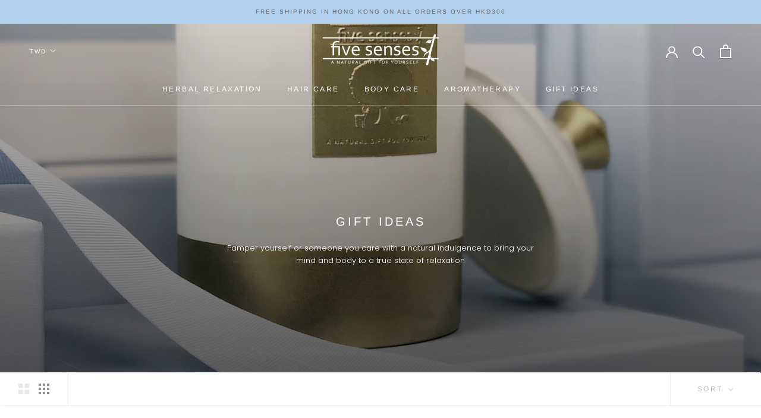

--- FILE ---
content_type: text/html; charset=utf-8
request_url: https://www.fivesenseslifestyle.com/zh-tw/collections/gift-idea
body_size: 32513
content:
<!doctype html>

<html class="no-js" lang="zh-TW">
  <head>
    <meta charset="utf-8"> 
    <meta http-equiv="X-UA-Compatible" content="IE=edge,chrome=1">
    <meta name="viewport" content="width=device-width, initial-scale=1.0, height=device-height, minimum-scale=1.0, user-scalable=0">
    <meta name="theme-color" content="">
    <title>
      Gift Ideas &ndash; Five Senses Lifestyle
    </title><meta name="description" content="Pamper yourself or someone you care with a natural indulgence to bring your mind and body to a true state of relaxation"><link rel="canonical" href="https://www.fivesenseslifestyle.com/zh-tw/collections/gift-idea"><meta property="og:type" content="website">
  <meta property="og:title" content="Gift Ideas">
  <meta property="og:image" content="http://www.fivesenseslifestyle.com/cdn/shop/collections/gift_ideas_grande.jpg?v=1579146912">
  <meta property="og:image:secure_url" content="https://www.fivesenseslifestyle.com/cdn/shop/collections/gift_ideas_grande.jpg?v=1579146912"><meta property="og:description" content="Pamper yourself or someone you care with a natural indulgence to bring your mind and body to a true state of relaxation"><meta property="og:url" content="https://www.fivesenseslifestyle.com/zh-tw/collections/gift-idea">
<meta property="og:site_name" content="Five Senses Lifestyle"><meta name="twitter:card" content="summary"><meta name="twitter:title" content="Gift Ideas">
  <meta name="twitter:description" content="Pamper yourself or someone you care with a natural indulgence to bring your mind and body to a true state of relaxation">
  <meta name="twitter:image" content="https://www.fivesenseslifestyle.com/cdn/shop/collections/gift_ideas_600x600_crop_center.jpg?v=1579146912">

    <script>window.performance && window.performance.mark && window.performance.mark('shopify.content_for_header.start');</script><meta name="google-site-verification" content="JDecdj9EBpFsH-wqia2WU8vmvHGcklpEL5WChVPFdYs">
<meta id="shopify-digital-wallet" name="shopify-digital-wallet" content="/29781295148/digital_wallets/dialog">
<meta name="shopify-checkout-api-token" content="402a0fa32349b26d9cc6004bf4a1c244">
<meta id="in-context-paypal-metadata" data-shop-id="29781295148" data-venmo-supported="false" data-environment="production" data-locale="en_US" data-paypal-v4="true" data-currency="TWD">
<link rel="alternate" type="application/atom+xml" title="Feed" href="/zh-tw/collections/gift-idea.atom" />
<link rel="next" href="/zh-tw/collections/gift-idea?page=2">
<link rel="alternate" hreflang="x-default" href="https://www.fivesenseslifestyle.com/collections/gift-idea">
<link rel="alternate" hreflang="en" href="https://www.fivesenseslifestyle.com/collections/gift-idea">
<link rel="alternate" hreflang="zh-Hant" href="https://www.fivesenseslifestyle.com/zh/collections/gift-idea">
<link rel="alternate" hreflang="zh-Hant-TW" href="https://www.fivesenseslifestyle.com/zh-tw/collections/gift-idea">
<link rel="alternate" hreflang="zh-Hant-AU" href="https://www.fivesenseslifestyle.com/zh/collections/gift-idea">
<link rel="alternate" hreflang="zh-Hant-CA" href="https://www.fivesenseslifestyle.com/zh/collections/gift-idea">
<link rel="alternate" hreflang="zh-Hant-CH" href="https://www.fivesenseslifestyle.com/zh/collections/gift-idea">
<link rel="alternate" hreflang="zh-Hant-DE" href="https://www.fivesenseslifestyle.com/zh/collections/gift-idea">
<link rel="alternate" hreflang="zh-Hant-DK" href="https://www.fivesenseslifestyle.com/zh/collections/gift-idea">
<link rel="alternate" hreflang="zh-Hant-ES" href="https://www.fivesenseslifestyle.com/zh/collections/gift-idea">
<link rel="alternate" hreflang="zh-Hant-FR" href="https://www.fivesenseslifestyle.com/zh/collections/gift-idea">
<link rel="alternate" hreflang="zh-Hant-GB" href="https://www.fivesenseslifestyle.com/zh/collections/gift-idea">
<link rel="alternate" hreflang="zh-Hant-HK" href="https://www.fivesenseslifestyle.com/zh/collections/gift-idea">
<link rel="alternate" hreflang="zh-Hant-ID" href="https://www.fivesenseslifestyle.com/zh/collections/gift-idea">
<link rel="alternate" hreflang="zh-Hant-IT" href="https://www.fivesenseslifestyle.com/zh/collections/gift-idea">
<link rel="alternate" hreflang="zh-Hant-JP" href="https://www.fivesenseslifestyle.com/zh/collections/gift-idea">
<link rel="alternate" hreflang="zh-Hant-KH" href="https://www.fivesenseslifestyle.com/zh/collections/gift-idea">
<link rel="alternate" hreflang="zh-Hant-KR" href="https://www.fivesenseslifestyle.com/zh/collections/gift-idea">
<link rel="alternate" hreflang="zh-Hant-MO" href="https://www.fivesenseslifestyle.com/zh/collections/gift-idea">
<link rel="alternate" hreflang="zh-Hant-MY" href="https://www.fivesenseslifestyle.com/zh/collections/gift-idea">
<link rel="alternate" hreflang="zh-Hant-NZ" href="https://www.fivesenseslifestyle.com/zh/collections/gift-idea">
<link rel="alternate" hreflang="zh-Hant-PH" href="https://www.fivesenseslifestyle.com/zh/collections/gift-idea">
<link rel="alternate" hreflang="zh-Hant-SE" href="https://www.fivesenseslifestyle.com/zh/collections/gift-idea">
<link rel="alternate" hreflang="zh-Hant-SG" href="https://www.fivesenseslifestyle.com/zh/collections/gift-idea">
<link rel="alternate" hreflang="zh-Hant-TH" href="https://www.fivesenseslifestyle.com/zh/collections/gift-idea">
<link rel="alternate" hreflang="zh-Hant-US" href="https://www.fivesenseslifestyle.com/zh/collections/gift-idea">
<link rel="alternate" hreflang="zh-Hant-VA" href="https://www.fivesenseslifestyle.com/zh/collections/gift-idea">
<link rel="alternate" hreflang="zh-Hant-VN" href="https://www.fivesenseslifestyle.com/zh/collections/gift-idea">
<link rel="alternate" type="application/json+oembed" href="https://www.fivesenseslifestyle.com/zh-tw/collections/gift-idea.oembed">
<script async="async" src="/checkouts/internal/preloads.js?locale=zh-TW"></script>
<link rel="preconnect" href="https://shop.app" crossorigin="anonymous">
<script async="async" src="https://shop.app/checkouts/internal/preloads.js?locale=zh-TW&shop_id=29781295148" crossorigin="anonymous"></script>
<script id="apple-pay-shop-capabilities" type="application/json">{"shopId":29781295148,"countryCode":"HK","currencyCode":"TWD","merchantCapabilities":["supports3DS"],"merchantId":"gid:\/\/shopify\/Shop\/29781295148","merchantName":"Five Senses Lifestyle","requiredBillingContactFields":["postalAddress","email","phone"],"requiredShippingContactFields":["postalAddress","email","phone"],"shippingType":"shipping","supportedNetworks":["visa","masterCard","amex"],"total":{"type":"pending","label":"Five Senses Lifestyle","amount":"1.00"},"shopifyPaymentsEnabled":true,"supportsSubscriptions":true}</script>
<script id="shopify-features" type="application/json">{"accessToken":"402a0fa32349b26d9cc6004bf4a1c244","betas":["rich-media-storefront-analytics"],"domain":"www.fivesenseslifestyle.com","predictiveSearch":true,"shopId":29781295148,"locale":"zh-tw"}</script>
<script>var Shopify = Shopify || {};
Shopify.shop = "five-senses-lifestyle-aus.myshopify.com";
Shopify.locale = "zh-TW";
Shopify.currency = {"active":"TWD","rate":"4.1343048"};
Shopify.country = "TW";
Shopify.theme = {"name":"Prestige","id":83254509612,"schema_name":"Prestige","schema_version":"4.5.5","theme_store_id":855,"role":"main"};
Shopify.theme.handle = "null";
Shopify.theme.style = {"id":null,"handle":null};
Shopify.cdnHost = "www.fivesenseslifestyle.com/cdn";
Shopify.routes = Shopify.routes || {};
Shopify.routes.root = "/zh-tw/";</script>
<script type="module">!function(o){(o.Shopify=o.Shopify||{}).modules=!0}(window);</script>
<script>!function(o){function n(){var o=[];function n(){o.push(Array.prototype.slice.apply(arguments))}return n.q=o,n}var t=o.Shopify=o.Shopify||{};t.loadFeatures=n(),t.autoloadFeatures=n()}(window);</script>
<script>
  window.ShopifyPay = window.ShopifyPay || {};
  window.ShopifyPay.apiHost = "shop.app\/pay";
  window.ShopifyPay.redirectState = null;
</script>
<script id="shop-js-analytics" type="application/json">{"pageType":"collection"}</script>
<script defer="defer" async type="module" src="//www.fivesenseslifestyle.com/cdn/shopifycloud/shop-js/modules/v2/client.init-shop-cart-sync_Bc1MqbDo.zh-TW.esm.js"></script>
<script defer="defer" async type="module" src="//www.fivesenseslifestyle.com/cdn/shopifycloud/shop-js/modules/v2/chunk.common_CAJPCU9u.esm.js"></script>
<script type="module">
  await import("//www.fivesenseslifestyle.com/cdn/shopifycloud/shop-js/modules/v2/client.init-shop-cart-sync_Bc1MqbDo.zh-TW.esm.js");
await import("//www.fivesenseslifestyle.com/cdn/shopifycloud/shop-js/modules/v2/chunk.common_CAJPCU9u.esm.js");

  window.Shopify.SignInWithShop?.initShopCartSync?.({"fedCMEnabled":true,"windoidEnabled":true});

</script>
<script>
  window.Shopify = window.Shopify || {};
  if (!window.Shopify.featureAssets) window.Shopify.featureAssets = {};
  window.Shopify.featureAssets['shop-js'] = {"shop-cart-sync":["modules/v2/client.shop-cart-sync_CJZjf7tJ.zh-TW.esm.js","modules/v2/chunk.common_CAJPCU9u.esm.js"],"init-fed-cm":["modules/v2/client.init-fed-cm_B03SH24-.zh-TW.esm.js","modules/v2/chunk.common_CAJPCU9u.esm.js"],"shop-button":["modules/v2/client.shop-button_CCWtaV8w.zh-TW.esm.js","modules/v2/chunk.common_CAJPCU9u.esm.js"],"init-windoid":["modules/v2/client.init-windoid_-tDwnDQt.zh-TW.esm.js","modules/v2/chunk.common_CAJPCU9u.esm.js"],"shop-cash-offers":["modules/v2/client.shop-cash-offers_BKD3Ue88.zh-TW.esm.js","modules/v2/chunk.common_CAJPCU9u.esm.js","modules/v2/chunk.modal_DRepa-Oo.esm.js"],"shop-toast-manager":["modules/v2/client.shop-toast-manager_COOaMHYr.zh-TW.esm.js","modules/v2/chunk.common_CAJPCU9u.esm.js"],"init-shop-email-lookup-coordinator":["modules/v2/client.init-shop-email-lookup-coordinator_D0tcU3Vn.zh-TW.esm.js","modules/v2/chunk.common_CAJPCU9u.esm.js"],"pay-button":["modules/v2/client.pay-button_BYwrtxM3.zh-TW.esm.js","modules/v2/chunk.common_CAJPCU9u.esm.js"],"avatar":["modules/v2/client.avatar_BTnouDA3.zh-TW.esm.js"],"init-shop-cart-sync":["modules/v2/client.init-shop-cart-sync_Bc1MqbDo.zh-TW.esm.js","modules/v2/chunk.common_CAJPCU9u.esm.js"],"shop-login-button":["modules/v2/client.shop-login-button_Dn94lChR.zh-TW.esm.js","modules/v2/chunk.common_CAJPCU9u.esm.js","modules/v2/chunk.modal_DRepa-Oo.esm.js"],"init-customer-accounts-sign-up":["modules/v2/client.init-customer-accounts-sign-up_B8edHcXw.zh-TW.esm.js","modules/v2/client.shop-login-button_Dn94lChR.zh-TW.esm.js","modules/v2/chunk.common_CAJPCU9u.esm.js","modules/v2/chunk.modal_DRepa-Oo.esm.js"],"init-shop-for-new-customer-accounts":["modules/v2/client.init-shop-for-new-customer-accounts_B87D3-8_.zh-TW.esm.js","modules/v2/client.shop-login-button_Dn94lChR.zh-TW.esm.js","modules/v2/chunk.common_CAJPCU9u.esm.js","modules/v2/chunk.modal_DRepa-Oo.esm.js"],"init-customer-accounts":["modules/v2/client.init-customer-accounts_BJFluCUS.zh-TW.esm.js","modules/v2/client.shop-login-button_Dn94lChR.zh-TW.esm.js","modules/v2/chunk.common_CAJPCU9u.esm.js","modules/v2/chunk.modal_DRepa-Oo.esm.js"],"shop-follow-button":["modules/v2/client.shop-follow-button_CdRrSwit.zh-TW.esm.js","modules/v2/chunk.common_CAJPCU9u.esm.js","modules/v2/chunk.modal_DRepa-Oo.esm.js"],"lead-capture":["modules/v2/client.lead-capture_CZ4Cw3gS.zh-TW.esm.js","modules/v2/chunk.common_CAJPCU9u.esm.js","modules/v2/chunk.modal_DRepa-Oo.esm.js"],"checkout-modal":["modules/v2/client.checkout-modal_DtAoxyn-.zh-TW.esm.js","modules/v2/chunk.common_CAJPCU9u.esm.js","modules/v2/chunk.modal_DRepa-Oo.esm.js"],"shop-login":["modules/v2/client.shop-login_BZwAvLAj.zh-TW.esm.js","modules/v2/chunk.common_CAJPCU9u.esm.js","modules/v2/chunk.modal_DRepa-Oo.esm.js"],"payment-terms":["modules/v2/client.payment-terms_D_AxOJMo.zh-TW.esm.js","modules/v2/chunk.common_CAJPCU9u.esm.js","modules/v2/chunk.modal_DRepa-Oo.esm.js"]};
</script>
<script>(function() {
  var isLoaded = false;
  function asyncLoad() {
    if (isLoaded) return;
    isLoaded = true;
    var urls = ["https:\/\/cdn-bundler.nice-team.net\/app\/js\/bundler.js?shop=five-senses-lifestyle-aus.myshopify.com"];
    for (var i = 0; i < urls.length; i++) {
      var s = document.createElement('script');
      s.type = 'text/javascript';
      s.async = true;
      s.src = urls[i];
      var x = document.getElementsByTagName('script')[0];
      x.parentNode.insertBefore(s, x);
    }
  };
  if(window.attachEvent) {
    window.attachEvent('onload', asyncLoad);
  } else {
    window.addEventListener('load', asyncLoad, false);
  }
})();</script>
<script id="__st">var __st={"a":29781295148,"offset":28800,"reqid":"7768eb90-9fe6-4561-ae9b-cc4e71696646-1769013060","pageurl":"www.fivesenseslifestyle.com\/zh-tw\/collections\/gift-idea","u":"3b36a90155ab","p":"collection","rtyp":"collection","rid":161600471084};</script>
<script>window.ShopifyPaypalV4VisibilityTracking = true;</script>
<script id="captcha-bootstrap">!function(){'use strict';const t='contact',e='account',n='new_comment',o=[[t,t],['blogs',n],['comments',n],[t,'customer']],c=[[e,'customer_login'],[e,'guest_login'],[e,'recover_customer_password'],[e,'create_customer']],r=t=>t.map((([t,e])=>`form[action*='/${t}']:not([data-nocaptcha='true']) input[name='form_type'][value='${e}']`)).join(','),a=t=>()=>t?[...document.querySelectorAll(t)].map((t=>t.form)):[];function s(){const t=[...o],e=r(t);return a(e)}const i='password',u='form_key',d=['recaptcha-v3-token','g-recaptcha-response','h-captcha-response',i],f=()=>{try{return window.sessionStorage}catch{return}},m='__shopify_v',_=t=>t.elements[u];function p(t,e,n=!1){try{const o=window.sessionStorage,c=JSON.parse(o.getItem(e)),{data:r}=function(t){const{data:e,action:n}=t;return t[m]||n?{data:e,action:n}:{data:t,action:n}}(c);for(const[e,n]of Object.entries(r))t.elements[e]&&(t.elements[e].value=n);n&&o.removeItem(e)}catch(o){console.error('form repopulation failed',{error:o})}}const l='form_type',E='cptcha';function T(t){t.dataset[E]=!0}const w=window,h=w.document,L='Shopify',v='ce_forms',y='captcha';let A=!1;((t,e)=>{const n=(g='f06e6c50-85a8-45c8-87d0-21a2b65856fe',I='https://cdn.shopify.com/shopifycloud/storefront-forms-hcaptcha/ce_storefront_forms_captcha_hcaptcha.v1.5.2.iife.js',D={infoText:'已受到 hCaptcha 保護',privacyText:'隱私',termsText:'條款'},(t,e,n)=>{const o=w[L][v],c=o.bindForm;if(c)return c(t,g,e,D).then(n);var r;o.q.push([[t,g,e,D],n]),r=I,A||(h.body.append(Object.assign(h.createElement('script'),{id:'captcha-provider',async:!0,src:r})),A=!0)});var g,I,D;w[L]=w[L]||{},w[L][v]=w[L][v]||{},w[L][v].q=[],w[L][y]=w[L][y]||{},w[L][y].protect=function(t,e){n(t,void 0,e),T(t)},Object.freeze(w[L][y]),function(t,e,n,w,h,L){const[v,y,A,g]=function(t,e,n){const i=e?o:[],u=t?c:[],d=[...i,...u],f=r(d),m=r(i),_=r(d.filter((([t,e])=>n.includes(e))));return[a(f),a(m),a(_),s()]}(w,h,L),I=t=>{const e=t.target;return e instanceof HTMLFormElement?e:e&&e.form},D=t=>v().includes(t);t.addEventListener('submit',(t=>{const e=I(t);if(!e)return;const n=D(e)&&!e.dataset.hcaptchaBound&&!e.dataset.recaptchaBound,o=_(e),c=g().includes(e)&&(!o||!o.value);(n||c)&&t.preventDefault(),c&&!n&&(function(t){try{if(!f())return;!function(t){const e=f();if(!e)return;const n=_(t);if(!n)return;const o=n.value;o&&e.removeItem(o)}(t);const e=Array.from(Array(32),(()=>Math.random().toString(36)[2])).join('');!function(t,e){_(t)||t.append(Object.assign(document.createElement('input'),{type:'hidden',name:u})),t.elements[u].value=e}(t,e),function(t,e){const n=f();if(!n)return;const o=[...t.querySelectorAll(`input[type='${i}']`)].map((({name:t})=>t)),c=[...d,...o],r={};for(const[a,s]of new FormData(t).entries())c.includes(a)||(r[a]=s);n.setItem(e,JSON.stringify({[m]:1,action:t.action,data:r}))}(t,e)}catch(e){console.error('failed to persist form',e)}}(e),e.submit())}));const S=(t,e)=>{t&&!t.dataset[E]&&(n(t,e.some((e=>e===t))),T(t))};for(const o of['focusin','change'])t.addEventListener(o,(t=>{const e=I(t);D(e)&&S(e,y())}));const B=e.get('form_key'),M=e.get(l),P=B&&M;t.addEventListener('DOMContentLoaded',(()=>{const t=y();if(P)for(const e of t)e.elements[l].value===M&&p(e,B);[...new Set([...A(),...v().filter((t=>'true'===t.dataset.shopifyCaptcha))])].forEach((e=>S(e,t)))}))}(h,new URLSearchParams(w.location.search),n,t,e,['guest_login'])})(!0,!0)}();</script>
<script integrity="sha256-4kQ18oKyAcykRKYeNunJcIwy7WH5gtpwJnB7kiuLZ1E=" data-source-attribution="shopify.loadfeatures" defer="defer" src="//www.fivesenseslifestyle.com/cdn/shopifycloud/storefront/assets/storefront/load_feature-a0a9edcb.js" crossorigin="anonymous"></script>
<script crossorigin="anonymous" defer="defer" src="//www.fivesenseslifestyle.com/cdn/shopifycloud/storefront/assets/shopify_pay/storefront-65b4c6d7.js?v=20250812"></script>
<script data-source-attribution="shopify.dynamic_checkout.dynamic.init">var Shopify=Shopify||{};Shopify.PaymentButton=Shopify.PaymentButton||{isStorefrontPortableWallets:!0,init:function(){window.Shopify.PaymentButton.init=function(){};var t=document.createElement("script");t.src="https://www.fivesenseslifestyle.com/cdn/shopifycloud/portable-wallets/latest/portable-wallets.zh-tw.js",t.type="module",document.head.appendChild(t)}};
</script>
<script data-source-attribution="shopify.dynamic_checkout.buyer_consent">
  function portableWalletsHideBuyerConsent(e){var t=document.getElementById("shopify-buyer-consent"),n=document.getElementById("shopify-subscription-policy-button");t&&n&&(t.classList.add("hidden"),t.setAttribute("aria-hidden","true"),n.removeEventListener("click",e))}function portableWalletsShowBuyerConsent(e){var t=document.getElementById("shopify-buyer-consent"),n=document.getElementById("shopify-subscription-policy-button");t&&n&&(t.classList.remove("hidden"),t.removeAttribute("aria-hidden"),n.addEventListener("click",e))}window.Shopify?.PaymentButton&&(window.Shopify.PaymentButton.hideBuyerConsent=portableWalletsHideBuyerConsent,window.Shopify.PaymentButton.showBuyerConsent=portableWalletsShowBuyerConsent);
</script>
<script data-source-attribution="shopify.dynamic_checkout.cart.bootstrap">document.addEventListener("DOMContentLoaded",(function(){function t(){return document.querySelector("shopify-accelerated-checkout-cart, shopify-accelerated-checkout")}if(t())Shopify.PaymentButton.init();else{new MutationObserver((function(e,n){t()&&(Shopify.PaymentButton.init(),n.disconnect())})).observe(document.body,{childList:!0,subtree:!0})}}));
</script>
<link id="shopify-accelerated-checkout-styles" rel="stylesheet" media="screen" href="https://www.fivesenseslifestyle.com/cdn/shopifycloud/portable-wallets/latest/accelerated-checkout-backwards-compat.css" crossorigin="anonymous">
<style id="shopify-accelerated-checkout-cart">
        #shopify-buyer-consent {
  margin-top: 1em;
  display: inline-block;
  width: 100%;
}

#shopify-buyer-consent.hidden {
  display: none;
}

#shopify-subscription-policy-button {
  background: none;
  border: none;
  padding: 0;
  text-decoration: underline;
  font-size: inherit;
  cursor: pointer;
}

#shopify-subscription-policy-button::before {
  box-shadow: none;
}

      </style>

<script>window.performance && window.performance.mark && window.performance.mark('shopify.content_for_header.end');</script>

    <link rel="stylesheet" href="//www.fivesenseslifestyle.com/cdn/shop/t/2/assets/theme.scss.css?v=20080876034975403001759259738">

    <script>
      // This allows to expose several variables to the global scope, to be used in scripts
      window.theme = {
        template: "collection",
        localeRootUrl: "\/zh-tw",
        shopCurrency: "HKD",
        moneyFormat: "${{amount}}",
        moneyWithCurrencyFormat: "${{amount}} TWD",
        useNativeMultiCurrency: true,
        currencyConversionEnabled: false,
        currencyConversionMoneyFormat: "money_with_currency_format",
        currencyConversionRoundAmounts: true,
        productImageSize: "square",
        searchMode: "product,article",
        showPageTransition: true,
        showElementStaggering: true,
        showImageZooming: true
      };

      window.languages = {
        cartAddNote: "Add Order Note",
        cartEditNote: "Edit Order Note",
        productImageLoadingError: "This image could not be loaded. Please try to reload the page.",
        productFormAddToCart: "Add to cart",
        productFormUnavailable: "Unavailable",
        productFormSoldOut: "Sold Out",
        shippingEstimatorOneResult: "1 option available:",
        shippingEstimatorMoreResults: "{{count}} options available:",
        shippingEstimatorNoResults: "No shipping could be found"
      };

      window.lazySizesConfig = {
        loadHidden: false,
        hFac: 0.5,
        expFactor: 2,
        ricTimeout: 150,
        lazyClass: 'Image--lazyLoad',
        loadingClass: 'Image--lazyLoading',
        loadedClass: 'Image--lazyLoaded'
      };

      document.documentElement.className = document.documentElement.className.replace('no-js', 'js');
      document.documentElement.style.setProperty('--window-height', window.innerHeight + 'px');

      // We do a quick detection of some features (we could use Modernizr but for so little...)
      (function() {
        document.documentElement.className += ((window.CSS && window.CSS.supports('(position: sticky) or (position: -webkit-sticky)')) ? ' supports-sticky' : ' no-supports-sticky');
        document.documentElement.className += (window.matchMedia('(-moz-touch-enabled: 1), (hover: none)')).matches ? ' no-supports-hover' : ' supports-hover';
      }());
    </script>

    <script src="//www.fivesenseslifestyle.com/cdn/shop/t/2/assets/lazysizes.min.js?v=174358363404432586981578966812" async></script>

    
      <script src="//cdn.shopify.com/s/javascripts/currencies.js" defer></script>
    
<script src="https://polyfill-fastly.net/v3/polyfill.min.js?unknown=polyfill&features=fetch,Element.prototype.closest,Element.prototype.remove,Element.prototype.classList,Array.prototype.includes,Array.prototype.fill,Object.assign,CustomEvent,IntersectionObserver,IntersectionObserverEntry,URL" defer></script>
    <script src="//www.fivesenseslifestyle.com/cdn/shop/t/2/assets/libs.min.js?v=88466822118989791001578966812" defer></script>
    <script src="//www.fivesenseslifestyle.com/cdn/shop/t/2/assets/theme.min.js?v=137311001532428134781578966814" defer></script>
    <script src="//www.fivesenseslifestyle.com/cdn/shop/t/2/assets/custom.js?v=183944157590872491501578966811" defer></script>

    <script>
      (function () {
        window.onpageshow = function() {
          if (window.theme.showPageTransition) {
            var pageTransition = document.querySelector('.PageTransition');

            if (pageTransition) {
              pageTransition.style.visibility = 'visible';
              pageTransition.style.opacity = '0';
            }
          }

          // When the page is loaded from the cache, we have to reload the cart content
          document.documentElement.dispatchEvent(new CustomEvent('cart:refresh', {
            bubbles: true
          }));
        };
      })();
    </script>

    


  <script type="application/ld+json">
  {
    "@context": "http://schema.org",
    "@type": "BreadcrumbList",
  "itemListElement": [{
      "@type": "ListItem",
      "position": 1,
      "name": "Translation missing: zh-TW.general.breadcrumb.home",
      "item": "https://www.fivesenseslifestyle.com"
    },{
          "@type": "ListItem",
          "position": 2,
          "name": "Gift Ideas",
          "item": "https://www.fivesenseslifestyle.com/zh-tw/collections/gift-idea"
        }]
  }
  </script>



<link href="https://monorail-edge.shopifysvc.com" rel="dns-prefetch">
<script>(function(){if ("sendBeacon" in navigator && "performance" in window) {try {var session_token_from_headers = performance.getEntriesByType('navigation')[0].serverTiming.find(x => x.name == '_s').description;} catch {var session_token_from_headers = undefined;}var session_cookie_matches = document.cookie.match(/_shopify_s=([^;]*)/);var session_token_from_cookie = session_cookie_matches && session_cookie_matches.length === 2 ? session_cookie_matches[1] : "";var session_token = session_token_from_headers || session_token_from_cookie || "";function handle_abandonment_event(e) {var entries = performance.getEntries().filter(function(entry) {return /monorail-edge.shopifysvc.com/.test(entry.name);});if (!window.abandonment_tracked && entries.length === 0) {window.abandonment_tracked = true;var currentMs = Date.now();var navigation_start = performance.timing.navigationStart;var payload = {shop_id: 29781295148,url: window.location.href,navigation_start,duration: currentMs - navigation_start,session_token,page_type: "collection"};window.navigator.sendBeacon("https://monorail-edge.shopifysvc.com/v1/produce", JSON.stringify({schema_id: "online_store_buyer_site_abandonment/1.1",payload: payload,metadata: {event_created_at_ms: currentMs,event_sent_at_ms: currentMs}}));}}window.addEventListener('pagehide', handle_abandonment_event);}}());</script>
<script id="web-pixels-manager-setup">(function e(e,d,r,n,o){if(void 0===o&&(o={}),!Boolean(null===(a=null===(i=window.Shopify)||void 0===i?void 0:i.analytics)||void 0===a?void 0:a.replayQueue)){var i,a;window.Shopify=window.Shopify||{};var t=window.Shopify;t.analytics=t.analytics||{};var s=t.analytics;s.replayQueue=[],s.publish=function(e,d,r){return s.replayQueue.push([e,d,r]),!0};try{self.performance.mark("wpm:start")}catch(e){}var l=function(){var e={modern:/Edge?\/(1{2}[4-9]|1[2-9]\d|[2-9]\d{2}|\d{4,})\.\d+(\.\d+|)|Firefox\/(1{2}[4-9]|1[2-9]\d|[2-9]\d{2}|\d{4,})\.\d+(\.\d+|)|Chrom(ium|e)\/(9{2}|\d{3,})\.\d+(\.\d+|)|(Maci|X1{2}).+ Version\/(15\.\d+|(1[6-9]|[2-9]\d|\d{3,})\.\d+)([,.]\d+|)( \(\w+\)|)( Mobile\/\w+|) Safari\/|Chrome.+OPR\/(9{2}|\d{3,})\.\d+\.\d+|(CPU[ +]OS|iPhone[ +]OS|CPU[ +]iPhone|CPU IPhone OS|CPU iPad OS)[ +]+(15[._]\d+|(1[6-9]|[2-9]\d|\d{3,})[._]\d+)([._]\d+|)|Android:?[ /-](13[3-9]|1[4-9]\d|[2-9]\d{2}|\d{4,})(\.\d+|)(\.\d+|)|Android.+Firefox\/(13[5-9]|1[4-9]\d|[2-9]\d{2}|\d{4,})\.\d+(\.\d+|)|Android.+Chrom(ium|e)\/(13[3-9]|1[4-9]\d|[2-9]\d{2}|\d{4,})\.\d+(\.\d+|)|SamsungBrowser\/([2-9]\d|\d{3,})\.\d+/,legacy:/Edge?\/(1[6-9]|[2-9]\d|\d{3,})\.\d+(\.\d+|)|Firefox\/(5[4-9]|[6-9]\d|\d{3,})\.\d+(\.\d+|)|Chrom(ium|e)\/(5[1-9]|[6-9]\d|\d{3,})\.\d+(\.\d+|)([\d.]+$|.*Safari\/(?![\d.]+ Edge\/[\d.]+$))|(Maci|X1{2}).+ Version\/(10\.\d+|(1[1-9]|[2-9]\d|\d{3,})\.\d+)([,.]\d+|)( \(\w+\)|)( Mobile\/\w+|) Safari\/|Chrome.+OPR\/(3[89]|[4-9]\d|\d{3,})\.\d+\.\d+|(CPU[ +]OS|iPhone[ +]OS|CPU[ +]iPhone|CPU IPhone OS|CPU iPad OS)[ +]+(10[._]\d+|(1[1-9]|[2-9]\d|\d{3,})[._]\d+)([._]\d+|)|Android:?[ /-](13[3-9]|1[4-9]\d|[2-9]\d{2}|\d{4,})(\.\d+|)(\.\d+|)|Mobile Safari.+OPR\/([89]\d|\d{3,})\.\d+\.\d+|Android.+Firefox\/(13[5-9]|1[4-9]\d|[2-9]\d{2}|\d{4,})\.\d+(\.\d+|)|Android.+Chrom(ium|e)\/(13[3-9]|1[4-9]\d|[2-9]\d{2}|\d{4,})\.\d+(\.\d+|)|Android.+(UC? ?Browser|UCWEB|U3)[ /]?(15\.([5-9]|\d{2,})|(1[6-9]|[2-9]\d|\d{3,})\.\d+)\.\d+|SamsungBrowser\/(5\.\d+|([6-9]|\d{2,})\.\d+)|Android.+MQ{2}Browser\/(14(\.(9|\d{2,})|)|(1[5-9]|[2-9]\d|\d{3,})(\.\d+|))(\.\d+|)|K[Aa][Ii]OS\/(3\.\d+|([4-9]|\d{2,})\.\d+)(\.\d+|)/},d=e.modern,r=e.legacy,n=navigator.userAgent;return n.match(d)?"modern":n.match(r)?"legacy":"unknown"}(),u="modern"===l?"modern":"legacy",c=(null!=n?n:{modern:"",legacy:""})[u],f=function(e){return[e.baseUrl,"/wpm","/b",e.hashVersion,"modern"===e.buildTarget?"m":"l",".js"].join("")}({baseUrl:d,hashVersion:r,buildTarget:u}),m=function(e){var d=e.version,r=e.bundleTarget,n=e.surface,o=e.pageUrl,i=e.monorailEndpoint;return{emit:function(e){var a=e.status,t=e.errorMsg,s=(new Date).getTime(),l=JSON.stringify({metadata:{event_sent_at_ms:s},events:[{schema_id:"web_pixels_manager_load/3.1",payload:{version:d,bundle_target:r,page_url:o,status:a,surface:n,error_msg:t},metadata:{event_created_at_ms:s}}]});if(!i)return console&&console.warn&&console.warn("[Web Pixels Manager] No Monorail endpoint provided, skipping logging."),!1;try{return self.navigator.sendBeacon.bind(self.navigator)(i,l)}catch(e){}var u=new XMLHttpRequest;try{return u.open("POST",i,!0),u.setRequestHeader("Content-Type","text/plain"),u.send(l),!0}catch(e){return console&&console.warn&&console.warn("[Web Pixels Manager] Got an unhandled error while logging to Monorail."),!1}}}}({version:r,bundleTarget:l,surface:e.surface,pageUrl:self.location.href,monorailEndpoint:e.monorailEndpoint});try{o.browserTarget=l,function(e){var d=e.src,r=e.async,n=void 0===r||r,o=e.onload,i=e.onerror,a=e.sri,t=e.scriptDataAttributes,s=void 0===t?{}:t,l=document.createElement("script"),u=document.querySelector("head"),c=document.querySelector("body");if(l.async=n,l.src=d,a&&(l.integrity=a,l.crossOrigin="anonymous"),s)for(var f in s)if(Object.prototype.hasOwnProperty.call(s,f))try{l.dataset[f]=s[f]}catch(e){}if(o&&l.addEventListener("load",o),i&&l.addEventListener("error",i),u)u.appendChild(l);else{if(!c)throw new Error("Did not find a head or body element to append the script");c.appendChild(l)}}({src:f,async:!0,onload:function(){if(!function(){var e,d;return Boolean(null===(d=null===(e=window.Shopify)||void 0===e?void 0:e.analytics)||void 0===d?void 0:d.initialized)}()){var d=window.webPixelsManager.init(e)||void 0;if(d){var r=window.Shopify.analytics;r.replayQueue.forEach((function(e){var r=e[0],n=e[1],o=e[2];d.publishCustomEvent(r,n,o)})),r.replayQueue=[],r.publish=d.publishCustomEvent,r.visitor=d.visitor,r.initialized=!0}}},onerror:function(){return m.emit({status:"failed",errorMsg:"".concat(f," has failed to load")})},sri:function(e){var d=/^sha384-[A-Za-z0-9+/=]+$/;return"string"==typeof e&&d.test(e)}(c)?c:"",scriptDataAttributes:o}),m.emit({status:"loading"})}catch(e){m.emit({status:"failed",errorMsg:(null==e?void 0:e.message)||"Unknown error"})}}})({shopId: 29781295148,storefrontBaseUrl: "https://www.fivesenseslifestyle.com",extensionsBaseUrl: "https://extensions.shopifycdn.com/cdn/shopifycloud/web-pixels-manager",monorailEndpoint: "https://monorail-edge.shopifysvc.com/unstable/produce_batch",surface: "storefront-renderer",enabledBetaFlags: ["2dca8a86"],webPixelsConfigList: [{"id":"186286259","configuration":"{\"pixel_id\":\"396709838314103\",\"pixel_type\":\"facebook_pixel\",\"metaapp_system_user_token\":\"-\"}","eventPayloadVersion":"v1","runtimeContext":"OPEN","scriptVersion":"ca16bc87fe92b6042fbaa3acc2fbdaa6","type":"APP","apiClientId":2329312,"privacyPurposes":["ANALYTICS","MARKETING","SALE_OF_DATA"],"dataSharingAdjustments":{"protectedCustomerApprovalScopes":["read_customer_address","read_customer_email","read_customer_name","read_customer_personal_data","read_customer_phone"]}},{"id":"59900083","eventPayloadVersion":"v1","runtimeContext":"LAX","scriptVersion":"1","type":"CUSTOM","privacyPurposes":["MARKETING"],"name":"Meta pixel (migrated)"},{"id":"shopify-app-pixel","configuration":"{}","eventPayloadVersion":"v1","runtimeContext":"STRICT","scriptVersion":"0450","apiClientId":"shopify-pixel","type":"APP","privacyPurposes":["ANALYTICS","MARKETING"]},{"id":"shopify-custom-pixel","eventPayloadVersion":"v1","runtimeContext":"LAX","scriptVersion":"0450","apiClientId":"shopify-pixel","type":"CUSTOM","privacyPurposes":["ANALYTICS","MARKETING"]}],isMerchantRequest: false,initData: {"shop":{"name":"Five Senses Lifestyle","paymentSettings":{"currencyCode":"HKD"},"myshopifyDomain":"five-senses-lifestyle-aus.myshopify.com","countryCode":"HK","storefrontUrl":"https:\/\/www.fivesenseslifestyle.com\/zh-tw"},"customer":null,"cart":null,"checkout":null,"productVariants":[],"purchasingCompany":null},},"https://www.fivesenseslifestyle.com/cdn","fcfee988w5aeb613cpc8e4bc33m6693e112",{"modern":"","legacy":""},{"shopId":"29781295148","storefrontBaseUrl":"https:\/\/www.fivesenseslifestyle.com","extensionBaseUrl":"https:\/\/extensions.shopifycdn.com\/cdn\/shopifycloud\/web-pixels-manager","surface":"storefront-renderer","enabledBetaFlags":"[\"2dca8a86\"]","isMerchantRequest":"false","hashVersion":"fcfee988w5aeb613cpc8e4bc33m6693e112","publish":"custom","events":"[[\"page_viewed\",{}],[\"collection_viewed\",{\"collection\":{\"id\":\"161600471084\",\"title\":\"Gift Ideas\",\"productVariants\":[{\"price\":{\"amount\":2047.0,\"currencyCode\":\"TWD\"},\"product\":{\"title\":\"天然香草肩膊敷墊\",\"vendor\":\"Five Senses Lifestyle AUS\",\"id\":\"4446748901420\",\"untranslatedTitle\":\"天然香草肩膊敷墊\",\"url\":\"\/zh-tw\/products\/shoulder-pad\",\"type\":\"\"},\"id\":\"31715842424876\",\"image\":{\"src\":\"\/\/www.fivesenseslifestyle.com\/cdn\/shop\/products\/shoulder_pad_blue.jpg?v=1693791343\"},\"sku\":\"FS S1\",\"title\":\"Blue\",\"untranslatedTitle\":\"Blue\"},{\"price\":{\"amount\":2274.0,\"currencyCode\":\"TWD\"},\"product\":{\"title\":\"天然香草背部敷墊\",\"vendor\":\"Five Senses Lifestyle AUS\",\"id\":\"4446761713708\",\"untranslatedTitle\":\"天然香草背部敷墊\",\"url\":\"\/zh-tw\/products\/back-pad\",\"type\":\"\"},\"id\":\"31715870310444\",\"image\":{\"src\":\"\/\/www.fivesenseslifestyle.com\/cdn\/shop\/products\/back_pad.jpg?v=1693791368\"},\"sku\":\"FS B1\",\"title\":\"Default Title\",\"untranslatedTitle\":\"Default Title\"},{\"price\":{\"amount\":4321.0,\"currencyCode\":\"TWD\"},\"product\":{\"title\":\"Shoulders \u0026 Back Herbal Relaxation\",\"vendor\":\"Five Senses Lifestyle AUS\",\"id\":\"4446993612844\",\"untranslatedTitle\":\"Shoulders \u0026 Back Herbal Relaxation\",\"url\":\"\/zh-tw\/products\/shoulder-back-relaxation\",\"type\":\"\"},\"id\":\"40868768055475\",\"image\":{\"src\":\"\/\/www.fivesenseslifestyle.com\/cdn\/shop\/files\/FSGHP02shouldernbackrelaxation.jpg?v=1693790786\"},\"sku\":\"FG S1B1\",\"title\":\"Blue\",\"untranslatedTitle\":\"Blue\"},{\"price\":{\"amount\":2874.0,\"currencyCode\":\"TWD\"},\"product\":{\"title\":\"Shoulder \u0026 Eye Herbal Relaxation\",\"vendor\":\"Five Senses Lifestyle AUS\",\"id\":\"4446992629804\",\"untranslatedTitle\":\"Shoulder \u0026 Eye Herbal Relaxation\",\"url\":\"\/zh-tw\/products\/shoulder-eye-relaxation\",\"type\":\"\"},\"id\":\"40609872642227\",\"image\":{\"src\":\"\/\/www.fivesenseslifestyle.com\/cdn\/shop\/files\/FSGHP01shoulderneyesrelaxation.jpg?v=1693790748\"},\"sku\":\"FSGHP01\",\"title\":\"Default Title\",\"untranslatedTitle\":\"Default Title\"},{\"price\":{\"amount\":4300.0,\"currencyCode\":\"TWD\"},\"product\":{\"title\":\"Shoulder \u0026 Legs Relaxation\",\"vendor\":\"Five Senses Lifestyle AUS\",\"id\":\"4446993383468\",\"untranslatedTitle\":\"Shoulder \u0026 Legs Relaxation\",\"url\":\"\/zh-tw\/products\/shoulder-legs-relaxation\",\"type\":\"\"},\"id\":\"31716877336620\",\"image\":{\"src\":\"\/\/www.fivesenseslifestyle.com\/cdn\/shop\/products\/FSGHP05.jpg?v=1662705255\"},\"sku\":\"FSGHP09\",\"title\":\"Default Title\",\"untranslatedTitle\":\"Default Title\"},{\"price\":{\"amount\":2704.0,\"currencyCode\":\"TWD\"},\"product\":{\"title\":\"Shoulder Pad \u0026 Slippers Set\",\"vendor\":\"Five Senses Lifestyle AUS\",\"id\":\"4446991646764\",\"untranslatedTitle\":\"Shoulder Pad \u0026 Slippers Set\",\"url\":\"\/zh-tw\/products\/shoulder-pad-slippers-set\",\"type\":\"\"},\"id\":\"31716861673516\",\"image\":{\"src\":\"\/\/www.fivesenseslifestyle.com\/cdn\/shop\/products\/FSGHP04.jpg?v=1662705189\"},\"sku\":\"FSGHP04\",\"title\":\"Default Title\",\"untranslatedTitle\":\"Default Title\"},{\"price\":{\"amount\":1572.0,\"currencyCode\":\"TWD\"},\"product\":{\"title\":\"Organic Dreamtime Gua Sha Set\",\"vendor\":\"Five Senses Lifestyle AUS\",\"id\":\"6936610341043\",\"untranslatedTitle\":\"Organic Dreamtime Gua Sha Set\",\"url\":\"\/zh-tw\/products\/organic-dreamtime-gua-sha-set\",\"type\":\"\"},\"id\":\"40708660396211\",\"image\":{\"src\":\"\/\/www.fivesenseslifestyle.com\/cdn\/shop\/products\/MO45mlwithGuaSha-newwhitebox-dreamtime.jpg?v=1675404199\"},\"sku\":\"FSXM1734\",\"title\":\"Default Title\",\"untranslatedTitle\":\"Default Title\"},{\"price\":{\"amount\":1510.0,\"currencyCode\":\"TWD\"},\"product\":{\"title\":\"Organic Warming Comfort Gua Sha Set\",\"vendor\":\"Five Senses Lifestyle AUS\",\"id\":\"6936613093555\",\"untranslatedTitle\":\"Organic Warming Comfort Gua Sha Set\",\"url\":\"\/zh-tw\/products\/organic-warming-comfort-gua-sha-set\",\"type\":\"\"},\"id\":\"40708671930547\",\"image\":{\"src\":\"\/\/www.fivesenseslifestyle.com\/cdn\/shop\/products\/MO45mlwithGuaSha-newwhitebox-warming.jpg?v=1675404442\"},\"sku\":\"FSXM1736\",\"title\":\"Default Title\",\"untranslatedTitle\":\"Default Title\"},{\"price\":{\"amount\":1572.0,\"currencyCode\":\"TWD\"},\"product\":{\"title\":\"Organic Wellness Purifying Gua Sha Set\",\"vendor\":\"Five Senses Lifestyle AUS\",\"id\":\"6936611782835\",\"untranslatedTitle\":\"Organic Wellness Purifying Gua Sha Set\",\"url\":\"\/zh-tw\/products\/organic-wellness-purifying-gua-sha-set\",\"type\":\"\"},\"id\":\"40708667506867\",\"image\":{\"src\":\"\/\/www.fivesenseslifestyle.com\/cdn\/shop\/products\/MO45mlwithGuaSha-newwhitebox-wellness.jpg?v=1675404457\"},\"sku\":\"FSXM1735\",\"title\":\"Default Title\",\"untranslatedTitle\":\"Default Title\"},{\"price\":{\"amount\":1572.0,\"currencyCode\":\"TWD\"},\"product\":{\"title\":\"Organic Muscle Rejuvenating Gua Sha Set\",\"vendor\":\"Five Senses Lifestyle AUS\",\"id\":\"6936611291315\",\"untranslatedTitle\":\"Organic Muscle Rejuvenating Gua Sha Set\",\"url\":\"\/zh-tw\/products\/organic-muscle-rejuvenating-gua-sha-set\",\"type\":\"\"},\"id\":\"40708665442483\",\"image\":{\"src\":\"\/\/www.fivesenseslifestyle.com\/cdn\/shop\/products\/MO45mlwithGuaSha-newwhitebox-muscle.jpg?v=1675404226\"},\"sku\":\"FSXM1733\",\"title\":\"Default Title\",\"untranslatedTitle\":\"Default Title\"},{\"price\":{\"amount\":2171.0,\"currencyCode\":\"TWD\"},\"product\":{\"title\":\"Bulgarian Rose Exquisite Gua Sha Set\",\"vendor\":\"Five Senses Lifestyle AUS\",\"id\":\"8071692189875\",\"untranslatedTitle\":\"Bulgarian Rose Exquisite Gua Sha Set\",\"url\":\"\/zh-tw\/products\/bulgarian-rose-exquisite-gua-sha-set\",\"type\":\"\"},\"id\":\"44162730688691\",\"image\":{\"src\":\"\/\/www.fivesenseslifestyle.com\/cdn\/shop\/files\/FSXM1738-BulgarianRoseExqusiteGauShaSet.jpg?v=1729051658\"},\"sku\":\"FSXM1738\",\"title\":\"Default Title\",\"untranslatedTitle\":\"Default Title\"},{\"price\":{\"amount\":2522.0,\"currencyCode\":\"TWD\"},\"product\":{\"title\":\"Arabian Jasmine Exquisite Gua Sha Set\",\"vendor\":\"Five Senses Lifestyle AUS\",\"id\":\"8071691141299\",\"untranslatedTitle\":\"Arabian Jasmine Exquisite Gua Sha Set\",\"url\":\"\/zh-tw\/products\/arabian-jasmine-exquisite-gua-sha-set\",\"type\":\"\"},\"id\":\"44162725675187\",\"image\":{\"src\":\"\/\/www.fivesenseslifestyle.com\/cdn\/shop\/files\/FSXM1737-ArabianJasmineExqusiteGauShaSet.jpg?v=1729051587\"},\"sku\":\"FSXM1737\",\"title\":\"Default Title\",\"untranslatedTitle\":\"Default Title\"},{\"price\":{\"amount\":1510.0,\"currencyCode\":\"TWD\"},\"product\":{\"title\":\"Organic Warming Comfort Set\",\"vendor\":\"Five Senses Lifestyle AUS\",\"id\":\"6936613748915\",\"untranslatedTitle\":\"Organic Warming Comfort Set\",\"url\":\"\/zh-tw\/products\/organic-warming-comfort-set\",\"type\":\"\"},\"id\":\"40708673634483\",\"image\":{\"src\":\"\/\/www.fivesenseslifestyle.com\/cdn\/shop\/products\/MO45mlwithroller-newwhitebox-warming.jpg?v=1675405499\"},\"sku\":\"FSXM1732\",\"title\":\"Default Title\",\"untranslatedTitle\":\"Default Title\"},{\"price\":{\"amount\":1365.0,\"currencyCode\":\"TWD\"},\"product\":{\"title\":\"Organic Muscle Rejuvenation Set\",\"vendor\":\"Five Senses Lifestyle AUS\",\"id\":\"4446989942828\",\"untranslatedTitle\":\"Organic Muscle Rejuvenation Set\",\"url\":\"\/zh-tw\/products\/organic-muscle-rejuvenation-set\",\"type\":\"\"},\"id\":\"31716856332332\",\"image\":{\"src\":\"\/\/www.fivesenseslifestyle.com\/cdn\/shop\/products\/MO45mlwithroller-newwhitebox-muscle.jpg?v=1675405487\"},\"sku\":\"FSXM1701\",\"title\":\"Default Title\",\"untranslatedTitle\":\"Default Title\"},{\"price\":{\"amount\":1365.0,\"currencyCode\":\"TWD\"},\"product\":{\"title\":\"Organic Wellness Purifying Set\",\"vendor\":\"Five Senses Lifestyle AUS\",\"id\":\"4446990630956\",\"untranslatedTitle\":\"Organic Wellness Purifying Set\",\"url\":\"\/zh-tw\/products\/organic-wellness-purifying-set\",\"type\":\"\"},\"id\":\"31716857708588\",\"image\":{\"src\":\"\/\/www.fivesenseslifestyle.com\/cdn\/shop\/products\/MO45mlwithroller-newwhitebox-wellness.jpg?v=1675405510\"},\"sku\":\"FSXM1703\",\"title\":\"Default Title\",\"untranslatedTitle\":\"Default Title\"},{\"price\":{\"amount\":1365.0,\"currencyCode\":\"TWD\"},\"product\":{\"title\":\"Organic Beauty Sleep Set\",\"vendor\":\"Five Senses Lifestyle AUS\",\"id\":\"4446988697644\",\"untranslatedTitle\":\"Organic Beauty Sleep Set\",\"url\":\"\/zh-tw\/products\/organic-beauty-sleep-set\",\"type\":\"\"},\"id\":\"31716852498476\",\"image\":{\"src\":\"\/\/www.fivesenseslifestyle.com\/cdn\/shop\/products\/MO45mlwithroller-newwhitebox-dreamtime.jpg?v=1675405477\"},\"sku\":\"FSXM1702\",\"title\":\"Default Title\",\"untranslatedTitle\":\"Default Title\"},{\"price\":{\"amount\":1551.0,\"currencyCode\":\"TWD\"},\"product\":{\"title\":\"Relaxing Breeze Reed Diffusers 100ml\",\"vendor\":\"Five Senses Lifestyle AUS\",\"id\":\"4446949474348\",\"untranslatedTitle\":\"Relaxing Breeze Reed Diffusers 100ml\",\"url\":\"\/zh-tw\/products\/relaxing-breeze-reed-diffusers-100ml\",\"type\":\"\"},\"id\":\"31716662542380\",\"image\":{\"src\":\"\/\/www.fivesenseslifestyle.com\/cdn\/shop\/products\/golddiffuser100ml20204_7f986169-8cc3-4559-afeb-d231be85afec.jpg?v=1605489851\"},\"sku\":\"FS D2a\",\"title\":\"Default Title\",\"untranslatedTitle\":\"Default Title\"},{\"price\":{\"amount\":1551.0,\"currencyCode\":\"TWD\"},\"product\":{\"title\":\"Citrus Woods Reed Diffusers 100ml\",\"vendor\":\"Five Senses Lifestyle AUS\",\"id\":\"4446960091180\",\"untranslatedTitle\":\"Citrus Woods Reed Diffusers 100ml\",\"url\":\"\/zh-tw\/products\/citrus-woods-reed-diffusers-100ml\",\"type\":\"\"},\"id\":\"31716719525932\",\"image\":{\"src\":\"\/\/www.fivesenseslifestyle.com\/cdn\/shop\/products\/diffuser_DSCF3837B.jpg?v=1663037424\"},\"sku\":\"FS D3a\",\"title\":\"Default Title\",\"untranslatedTitle\":\"Default Title\"},{\"price\":{\"amount\":1551.0,\"currencyCode\":\"TWD\"},\"product\":{\"title\":\"Floral Blush Reed Diffusers 100ml\",\"vendor\":\"Five Senses Lifestyle AUS\",\"id\":\"4446957600812\",\"untranslatedTitle\":\"Floral Blush Reed Diffusers 100ml\",\"url\":\"\/zh-tw\/products\/floral-blush-reed-diffusers-100ml\",\"type\":\"\"},\"id\":\"31716700422188\",\"image\":{\"src\":\"\/\/www.fivesenseslifestyle.com\/cdn\/shop\/products\/diffuser_DSCF3523B.jpg?v=1613700608\"},\"sku\":\"FS D1a\",\"title\":\"100ml\",\"untranslatedTitle\":\"100ml\"},{\"price\":{\"amount\":972.0,\"currencyCode\":\"TWD\"},\"product\":{\"title\":\"Rosy Pink Aroma Ornament\",\"vendor\":\"Five Senses Lifestyle AUS\",\"id\":\"4446971166764\",\"untranslatedTitle\":\"Rosy Pink Aroma Ornament\",\"url\":\"\/zh-tw\/products\/rosy-pink-aroma-ornament\",\"type\":\"\"},\"id\":\"31716762124332\",\"image\":{\"src\":\"\/\/www.fivesenseslifestyle.com\/cdn\/shop\/products\/FSAR3_Aroma_Ornament_Rosy_Pink_2.jpg?v=1613702324\"},\"sku\":\"FSAR3\",\"title\":\"Default Title\",\"untranslatedTitle\":\"Default Title\"},{\"price\":{\"amount\":972.0,\"currencyCode\":\"TWD\"},\"product\":{\"title\":\"Relaxing Purple Aroma Ornament\",\"vendor\":\"Five Senses Lifestyle AUS\",\"id\":\"4446969266220\",\"untranslatedTitle\":\"Relaxing Purple Aroma Ornament\",\"url\":\"\/zh-tw\/products\/relaxing-purple-aroma-ornament\",\"type\":\"\"},\"id\":\"31716753965100\",\"image\":{\"src\":\"\/\/www.fivesenseslifestyle.com\/cdn\/shop\/products\/FSAR4_Aroma_Ornament_Relaxing_Purple_2.jpg?v=1632189150\"},\"sku\":\"FSAR4\",\"title\":\"Default Title\",\"untranslatedTitle\":\"Default Title\"},{\"price\":{\"amount\":972.0,\"currencyCode\":\"TWD\"},\"product\":{\"title\":\"Classic White Aroma Ornament\",\"vendor\":\"Five Senses Lifestyle AUS\",\"id\":\"4446969102380\",\"untranslatedTitle\":\"Classic White Aroma Ornament\",\"url\":\"\/zh-tw\/products\/classic-white-aroma-ornament\",\"type\":\"\"},\"id\":\"31716753473580\",\"image\":{\"src\":\"\/\/www.fivesenseslifestyle.com\/cdn\/shop\/products\/FSAR1_Aroma_Ornament_Classic_White_2.jpg?v=1632189130\"},\"sku\":\"FSAR1\",\"title\":\"Default Title\",\"untranslatedTitle\":\"Default Title\"},{\"price\":{\"amount\":972.0,\"currencyCode\":\"TWD\"},\"product\":{\"title\":\"Rosy Pink Aroma Ornament Set\",\"vendor\":\"Five Senses Lifestyle AUS\",\"id\":\"6080382795955\",\"untranslatedTitle\":\"Rosy Pink Aroma Ornament Set\",\"url\":\"\/zh-tw\/products\/rosy-pink-aroma-ornament-set\",\"type\":\"\"},\"id\":\"37555458277555\",\"image\":{\"src\":\"\/\/www.fivesenseslifestyle.com\/cdn\/shop\/files\/FSXM1731_low.jpg?v=1693792750\"},\"sku\":\"FSXM1731\",\"title\":\"Default Title\",\"untranslatedTitle\":\"Default Title\"},{\"price\":{\"amount\":931.0,\"currencyCode\":\"TWD\"},\"product\":{\"title\":\"Soothing Blue Aroma Ornament Set\",\"vendor\":\"Five Senses Lifestyle AUS\",\"id\":\"6080383516851\",\"untranslatedTitle\":\"Soothing Blue Aroma Ornament Set\",\"url\":\"\/zh-tw\/products\/soothing-blue-aroma-ornament-set\",\"type\":\"\"},\"id\":\"37555463356595\",\"image\":{\"src\":\"\/\/www.fivesenseslifestyle.com\/cdn\/shop\/products\/FSXM1729.jpg?v=1610095637\"},\"sku\":\"FSXM1729\",\"title\":\"Default Title\",\"untranslatedTitle\":\"Default Title\"},{\"price\":{\"amount\":1034.0,\"currencyCode\":\"TWD\"},\"product\":{\"title\":\"Classic White Aroma Ornament Set\",\"vendor\":\"Five Senses Lifestyle AUS\",\"id\":\"6080379617459\",\"untranslatedTitle\":\"Classic White Aroma Ornament Set\",\"url\":\"\/zh-tw\/products\/classic-white-aroma-ornament-set\",\"type\":\"\"},\"id\":\"37555446055091\",\"image\":{\"src\":\"\/\/www.fivesenseslifestyle.com\/cdn\/shop\/products\/FSXM1728.jpg?v=1610095495\"},\"sku\":\"FSXM1728\",\"title\":\"Default Title\",\"untranslatedTitle\":\"Default Title\"},{\"price\":{\"amount\":3680.0,\"currencyCode\":\"TWD\"},\"product\":{\"title\":\"Relaxing Breeze Hamper\",\"vendor\":\"Five Senses Lifestyle\",\"id\":\"7251391676595\",\"untranslatedTitle\":\"Relaxing Breeze Hamper\",\"url\":\"\/zh-tw\/products\/relaxing-breeze-hamper\",\"type\":\"hamper\"},\"id\":\"41998059274419\",\"image\":{\"src\":\"\/\/www.fivesenseslifestyle.com\/cdn\/shop\/files\/FSSH19-RelaxingBreezeHamper_GreySmall.jpg?v=1762826521\"},\"sku\":\"FSSH12\",\"title\":\"Default Title\",\"untranslatedTitle\":\"Default Title\"},{\"price\":{\"amount\":6574.0,\"currencyCode\":\"TWD\"},\"product\":{\"title\":\"Complete Relaxation Hamper\",\"vendor\":\"Five Senses Lifestyle\",\"id\":\"7251390365875\",\"untranslatedTitle\":\"Complete Relaxation Hamper\",\"url\":\"\/zh-tw\/products\/warming-relaxation-hamper\",\"type\":\"hamper\"},\"id\":\"41998054752435\",\"image\":{\"src\":\"\/\/www.fivesenseslifestyle.com\/cdn\/shop\/files\/FSLH13_CompleteRelaxationHamper_Basket.jpg?v=1762826256\"},\"sku\":\"FSLH13\",\"title\":\"Default Title\",\"untranslatedTitle\":\"Default Title\"},{\"price\":{\"amount\":3680.0,\"currencyCode\":\"TWD\"},\"product\":{\"title\":\"Rejuvenating Senses Hamper\",\"vendor\":\"Five Senses Lifestyle\",\"id\":\"6172142895283\",\"untranslatedTitle\":\"Rejuvenating Senses Hamper\",\"url\":\"\/zh-tw\/products\/awakening-daylight-hamper\",\"type\":\"hamper\"},\"id\":\"37928419393715\",\"image\":{\"src\":\"\/\/www.fivesenseslifestyle.com\/cdn\/shop\/files\/FSSH16-RejuvenatingSensesHamper_RedSmall.jpg?v=1762826982\"},\"sku\":\"FSSH13\",\"title\":\"Default Title\",\"untranslatedTitle\":\"Default Title\"}]}}]]"});</script><script>
  window.ShopifyAnalytics = window.ShopifyAnalytics || {};
  window.ShopifyAnalytics.meta = window.ShopifyAnalytics.meta || {};
  window.ShopifyAnalytics.meta.currency = 'TWD';
  var meta = {"products":[{"id":4446748901420,"gid":"gid:\/\/shopify\/Product\/4446748901420","vendor":"Five Senses Lifestyle AUS","type":"","handle":"shoulder-pad","variants":[{"id":31715842424876,"price":204700,"name":"天然香草肩膊敷墊 - Blue","public_title":"Blue","sku":"FS S1"},{"id":31715842457644,"price":204700,"name":"天然香草肩膊敷墊 - Green","public_title":"Green","sku":"FS S2"},{"id":31715842490412,"price":204700,"name":"天然香草肩膊敷墊 - Pink","public_title":"Pink","sku":"FS S3"},{"id":31715842523180,"price":204700,"name":"天然香草肩膊敷墊 - Purple","public_title":"Purple","sku":"FS S4"},{"id":31715842588716,"price":204700,"name":"天然香草肩膊敷墊 - Yellow","public_title":"Yellow","sku":"FS S5"}],"remote":false},{"id":4446761713708,"gid":"gid:\/\/shopify\/Product\/4446761713708","vendor":"Five Senses Lifestyle AUS","type":"","handle":"back-pad","variants":[{"id":31715870310444,"price":227400,"name":"天然香草背部敷墊","public_title":null,"sku":"FS B1"}],"remote":false},{"id":4446993612844,"gid":"gid:\/\/shopify\/Product\/4446993612844","vendor":"Five Senses Lifestyle AUS","type":"","handle":"shoulder-back-relaxation","variants":[{"id":40868768055475,"price":432100,"name":"Shoulders \u0026 Back Herbal Relaxation - Blue","public_title":"Blue","sku":"FG S1B1"},{"id":40868768088243,"price":432100,"name":"Shoulders \u0026 Back Herbal Relaxation - Pink","public_title":"Pink","sku":"FG S1B2"},{"id":40868768121011,"price":432100,"name":"Shoulders \u0026 Back Herbal Relaxation - Purple","public_title":"Purple","sku":"FG S1B3"},{"id":40868768153779,"price":432100,"name":"Shoulders \u0026 Back Herbal Relaxation - Green","public_title":"Green","sku":"FG S1B4"},{"id":40868768186547,"price":432100,"name":"Shoulders \u0026 Back Herbal Relaxation - Yellow","public_title":"Yellow","sku":"FG S1B5"}],"remote":false},{"id":4446992629804,"gid":"gid:\/\/shopify\/Product\/4446992629804","vendor":"Five Senses Lifestyle AUS","type":"","handle":"shoulder-eye-relaxation","variants":[{"id":40609872642227,"price":287400,"name":"Shoulder \u0026 Eye Herbal Relaxation","public_title":null,"sku":"FSGHP01"}],"remote":false},{"id":4446993383468,"gid":"gid:\/\/shopify\/Product\/4446993383468","vendor":"Five Senses Lifestyle AUS","type":"","handle":"shoulder-legs-relaxation","variants":[{"id":31716877336620,"price":430000,"name":"Shoulder \u0026 Legs Relaxation","public_title":null,"sku":"FSGHP09"}],"remote":false},{"id":4446991646764,"gid":"gid:\/\/shopify\/Product\/4446991646764","vendor":"Five Senses Lifestyle AUS","type":"","handle":"shoulder-pad-slippers-set","variants":[{"id":31716861673516,"price":270400,"name":"Shoulder Pad \u0026 Slippers Set","public_title":null,"sku":"FSGHP04"}],"remote":false},{"id":6936610341043,"gid":"gid:\/\/shopify\/Product\/6936610341043","vendor":"Five Senses Lifestyle AUS","type":"","handle":"organic-dreamtime-gua-sha-set","variants":[{"id":40708660396211,"price":157200,"name":"Organic Dreamtime Gua Sha Set","public_title":null,"sku":"FSXM1734"}],"remote":false},{"id":6936613093555,"gid":"gid:\/\/shopify\/Product\/6936613093555","vendor":"Five Senses Lifestyle AUS","type":"","handle":"organic-warming-comfort-gua-sha-set","variants":[{"id":40708671930547,"price":151000,"name":"Organic Warming Comfort Gua Sha Set","public_title":null,"sku":"FSXM1736"}],"remote":false},{"id":6936611782835,"gid":"gid:\/\/shopify\/Product\/6936611782835","vendor":"Five Senses Lifestyle AUS","type":"","handle":"organic-wellness-purifying-gua-sha-set","variants":[{"id":40708667506867,"price":157200,"name":"Organic Wellness Purifying Gua Sha Set","public_title":null,"sku":"FSXM1735"}],"remote":false},{"id":6936611291315,"gid":"gid:\/\/shopify\/Product\/6936611291315","vendor":"Five Senses Lifestyle AUS","type":"","handle":"organic-muscle-rejuvenating-gua-sha-set","variants":[{"id":40708665442483,"price":157200,"name":"Organic Muscle Rejuvenating Gua Sha Set","public_title":null,"sku":"FSXM1733"}],"remote":false},{"id":8071692189875,"gid":"gid:\/\/shopify\/Product\/8071692189875","vendor":"Five Senses Lifestyle AUS","type":"","handle":"bulgarian-rose-exquisite-gua-sha-set","variants":[{"id":44162730688691,"price":217100,"name":"Bulgarian Rose Exquisite Gua Sha Set","public_title":null,"sku":"FSXM1738"}],"remote":false},{"id":8071691141299,"gid":"gid:\/\/shopify\/Product\/8071691141299","vendor":"Five Senses Lifestyle AUS","type":"","handle":"arabian-jasmine-exquisite-gua-sha-set","variants":[{"id":44162725675187,"price":252200,"name":"Arabian Jasmine Exquisite Gua Sha Set","public_title":null,"sku":"FSXM1737"}],"remote":false},{"id":6936613748915,"gid":"gid:\/\/shopify\/Product\/6936613748915","vendor":"Five Senses Lifestyle AUS","type":"","handle":"organic-warming-comfort-set","variants":[{"id":40708673634483,"price":151000,"name":"Organic Warming Comfort Set","public_title":null,"sku":"FSXM1732"}],"remote":false},{"id":4446989942828,"gid":"gid:\/\/shopify\/Product\/4446989942828","vendor":"Five Senses Lifestyle AUS","type":"","handle":"organic-muscle-rejuvenation-set","variants":[{"id":31716856332332,"price":136500,"name":"Organic Muscle Rejuvenation Set","public_title":null,"sku":"FSXM1701"}],"remote":false},{"id":4446990630956,"gid":"gid:\/\/shopify\/Product\/4446990630956","vendor":"Five Senses Lifestyle AUS","type":"","handle":"organic-wellness-purifying-set","variants":[{"id":31716857708588,"price":136500,"name":"Organic Wellness Purifying Set","public_title":null,"sku":"FSXM1703"}],"remote":false},{"id":4446988697644,"gid":"gid:\/\/shopify\/Product\/4446988697644","vendor":"Five Senses Lifestyle AUS","type":"","handle":"organic-beauty-sleep-set","variants":[{"id":31716852498476,"price":136500,"name":"Organic Beauty Sleep Set","public_title":null,"sku":"FSXM1702"}],"remote":false},{"id":4446949474348,"gid":"gid:\/\/shopify\/Product\/4446949474348","vendor":"Five Senses Lifestyle AUS","type":"","handle":"relaxing-breeze-reed-diffusers-100ml","variants":[{"id":31716662542380,"price":155100,"name":"Relaxing Breeze Reed Diffusers 100ml","public_title":null,"sku":"FS D2a"}],"remote":false},{"id":4446960091180,"gid":"gid:\/\/shopify\/Product\/4446960091180","vendor":"Five Senses Lifestyle AUS","type":"","handle":"citrus-woods-reed-diffusers-100ml","variants":[{"id":31716719525932,"price":155100,"name":"Citrus Woods Reed Diffusers 100ml","public_title":null,"sku":"FS D3a"}],"remote":false},{"id":4446957600812,"gid":"gid:\/\/shopify\/Product\/4446957600812","vendor":"Five Senses Lifestyle AUS","type":"","handle":"floral-blush-reed-diffusers-100ml","variants":[{"id":31716700422188,"price":155100,"name":"Floral Blush Reed Diffusers 100ml - 100ml","public_title":"100ml","sku":"FS D1a"}],"remote":false},{"id":4446971166764,"gid":"gid:\/\/shopify\/Product\/4446971166764","vendor":"Five Senses Lifestyle AUS","type":"","handle":"rosy-pink-aroma-ornament","variants":[{"id":31716762124332,"price":97200,"name":"Rosy Pink Aroma Ornament","public_title":null,"sku":"FSAR3"}],"remote":false},{"id":4446969266220,"gid":"gid:\/\/shopify\/Product\/4446969266220","vendor":"Five Senses Lifestyle AUS","type":"","handle":"relaxing-purple-aroma-ornament","variants":[{"id":31716753965100,"price":97200,"name":"Relaxing Purple Aroma Ornament","public_title":null,"sku":"FSAR4"}],"remote":false},{"id":4446969102380,"gid":"gid:\/\/shopify\/Product\/4446969102380","vendor":"Five Senses Lifestyle AUS","type":"","handle":"classic-white-aroma-ornament","variants":[{"id":31716753473580,"price":97200,"name":"Classic White Aroma Ornament","public_title":null,"sku":"FSAR1"}],"remote":false},{"id":6080382795955,"gid":"gid:\/\/shopify\/Product\/6080382795955","vendor":"Five Senses Lifestyle AUS","type":"","handle":"rosy-pink-aroma-ornament-set","variants":[{"id":37555458277555,"price":97200,"name":"Rosy Pink Aroma Ornament Set","public_title":null,"sku":"FSXM1731"}],"remote":false},{"id":6080383516851,"gid":"gid:\/\/shopify\/Product\/6080383516851","vendor":"Five Senses Lifestyle AUS","type":"","handle":"soothing-blue-aroma-ornament-set","variants":[{"id":37555463356595,"price":93100,"name":"Soothing Blue Aroma Ornament Set","public_title":null,"sku":"FSXM1729"}],"remote":false},{"id":6080379617459,"gid":"gid:\/\/shopify\/Product\/6080379617459","vendor":"Five Senses Lifestyle AUS","type":"","handle":"classic-white-aroma-ornament-set","variants":[{"id":37555446055091,"price":103400,"name":"Classic White Aroma Ornament Set","public_title":null,"sku":"FSXM1728"}],"remote":false},{"id":7251391676595,"gid":"gid:\/\/shopify\/Product\/7251391676595","vendor":"Five Senses Lifestyle","type":"hamper","handle":"relaxing-breeze-hamper","variants":[{"id":41998059274419,"price":368000,"name":"Relaxing Breeze Hamper","public_title":null,"sku":"FSSH12"}],"remote":false},{"id":7251390365875,"gid":"gid:\/\/shopify\/Product\/7251390365875","vendor":"Five Senses Lifestyle","type":"hamper","handle":"warming-relaxation-hamper","variants":[{"id":41998054752435,"price":657400,"name":"Complete Relaxation Hamper","public_title":null,"sku":"FSLH13"}],"remote":false},{"id":6172142895283,"gid":"gid:\/\/shopify\/Product\/6172142895283","vendor":"Five Senses Lifestyle","type":"hamper","handle":"awakening-daylight-hamper","variants":[{"id":37928419393715,"price":368000,"name":"Rejuvenating Senses Hamper","public_title":null,"sku":"FSSH13"}],"remote":false}],"page":{"pageType":"collection","resourceType":"collection","resourceId":161600471084,"requestId":"7768eb90-9fe6-4561-ae9b-cc4e71696646-1769013060"}};
  for (var attr in meta) {
    window.ShopifyAnalytics.meta[attr] = meta[attr];
  }
</script>
<script class="analytics">
  (function () {
    var customDocumentWrite = function(content) {
      var jquery = null;

      if (window.jQuery) {
        jquery = window.jQuery;
      } else if (window.Checkout && window.Checkout.$) {
        jquery = window.Checkout.$;
      }

      if (jquery) {
        jquery('body').append(content);
      }
    };

    var hasLoggedConversion = function(token) {
      if (token) {
        return document.cookie.indexOf('loggedConversion=' + token) !== -1;
      }
      return false;
    }

    var setCookieIfConversion = function(token) {
      if (token) {
        var twoMonthsFromNow = new Date(Date.now());
        twoMonthsFromNow.setMonth(twoMonthsFromNow.getMonth() + 2);

        document.cookie = 'loggedConversion=' + token + '; expires=' + twoMonthsFromNow;
      }
    }

    var trekkie = window.ShopifyAnalytics.lib = window.trekkie = window.trekkie || [];
    if (trekkie.integrations) {
      return;
    }
    trekkie.methods = [
      'identify',
      'page',
      'ready',
      'track',
      'trackForm',
      'trackLink'
    ];
    trekkie.factory = function(method) {
      return function() {
        var args = Array.prototype.slice.call(arguments);
        args.unshift(method);
        trekkie.push(args);
        return trekkie;
      };
    };
    for (var i = 0; i < trekkie.methods.length; i++) {
      var key = trekkie.methods[i];
      trekkie[key] = trekkie.factory(key);
    }
    trekkie.load = function(config) {
      trekkie.config = config || {};
      trekkie.config.initialDocumentCookie = document.cookie;
      var first = document.getElementsByTagName('script')[0];
      var script = document.createElement('script');
      script.type = 'text/javascript';
      script.onerror = function(e) {
        var scriptFallback = document.createElement('script');
        scriptFallback.type = 'text/javascript';
        scriptFallback.onerror = function(error) {
                var Monorail = {
      produce: function produce(monorailDomain, schemaId, payload) {
        var currentMs = new Date().getTime();
        var event = {
          schema_id: schemaId,
          payload: payload,
          metadata: {
            event_created_at_ms: currentMs,
            event_sent_at_ms: currentMs
          }
        };
        return Monorail.sendRequest("https://" + monorailDomain + "/v1/produce", JSON.stringify(event));
      },
      sendRequest: function sendRequest(endpointUrl, payload) {
        // Try the sendBeacon API
        if (window && window.navigator && typeof window.navigator.sendBeacon === 'function' && typeof window.Blob === 'function' && !Monorail.isIos12()) {
          var blobData = new window.Blob([payload], {
            type: 'text/plain'
          });

          if (window.navigator.sendBeacon(endpointUrl, blobData)) {
            return true;
          } // sendBeacon was not successful

        } // XHR beacon

        var xhr = new XMLHttpRequest();

        try {
          xhr.open('POST', endpointUrl);
          xhr.setRequestHeader('Content-Type', 'text/plain');
          xhr.send(payload);
        } catch (e) {
          console.log(e);
        }

        return false;
      },
      isIos12: function isIos12() {
        return window.navigator.userAgent.lastIndexOf('iPhone; CPU iPhone OS 12_') !== -1 || window.navigator.userAgent.lastIndexOf('iPad; CPU OS 12_') !== -1;
      }
    };
    Monorail.produce('monorail-edge.shopifysvc.com',
      'trekkie_storefront_load_errors/1.1',
      {shop_id: 29781295148,
      theme_id: 83254509612,
      app_name: "storefront",
      context_url: window.location.href,
      source_url: "//www.fivesenseslifestyle.com/cdn/s/trekkie.storefront.cd680fe47e6c39ca5d5df5f0a32d569bc48c0f27.min.js"});

        };
        scriptFallback.async = true;
        scriptFallback.src = '//www.fivesenseslifestyle.com/cdn/s/trekkie.storefront.cd680fe47e6c39ca5d5df5f0a32d569bc48c0f27.min.js';
        first.parentNode.insertBefore(scriptFallback, first);
      };
      script.async = true;
      script.src = '//www.fivesenseslifestyle.com/cdn/s/trekkie.storefront.cd680fe47e6c39ca5d5df5f0a32d569bc48c0f27.min.js';
      first.parentNode.insertBefore(script, first);
    };
    trekkie.load(
      {"Trekkie":{"appName":"storefront","development":false,"defaultAttributes":{"shopId":29781295148,"isMerchantRequest":null,"themeId":83254509612,"themeCityHash":"7254979685404999531","contentLanguage":"zh-TW","currency":"TWD","eventMetadataId":"7980eec2-0732-41e9-8dd1-52c3613ead26"},"isServerSideCookieWritingEnabled":true,"monorailRegion":"shop_domain","enabledBetaFlags":["65f19447"]},"Session Attribution":{},"S2S":{"facebookCapiEnabled":true,"source":"trekkie-storefront-renderer","apiClientId":580111}}
    );

    var loaded = false;
    trekkie.ready(function() {
      if (loaded) return;
      loaded = true;

      window.ShopifyAnalytics.lib = window.trekkie;

      var originalDocumentWrite = document.write;
      document.write = customDocumentWrite;
      try { window.ShopifyAnalytics.merchantGoogleAnalytics.call(this); } catch(error) {};
      document.write = originalDocumentWrite;

      window.ShopifyAnalytics.lib.page(null,{"pageType":"collection","resourceType":"collection","resourceId":161600471084,"requestId":"7768eb90-9fe6-4561-ae9b-cc4e71696646-1769013060","shopifyEmitted":true});

      var match = window.location.pathname.match(/checkouts\/(.+)\/(thank_you|post_purchase)/)
      var token = match? match[1]: undefined;
      if (!hasLoggedConversion(token)) {
        setCookieIfConversion(token);
        window.ShopifyAnalytics.lib.track("Viewed Product Category",{"currency":"TWD","category":"Collection: gift-idea","collectionName":"gift-idea","collectionId":161600471084,"nonInteraction":true},undefined,undefined,{"shopifyEmitted":true});
      }
    });


        var eventsListenerScript = document.createElement('script');
        eventsListenerScript.async = true;
        eventsListenerScript.src = "//www.fivesenseslifestyle.com/cdn/shopifycloud/storefront/assets/shop_events_listener-3da45d37.js";
        document.getElementsByTagName('head')[0].appendChild(eventsListenerScript);

})();</script>
<script
  defer
  src="https://www.fivesenseslifestyle.com/cdn/shopifycloud/perf-kit/shopify-perf-kit-3.0.4.min.js"
  data-application="storefront-renderer"
  data-shop-id="29781295148"
  data-render-region="gcp-us-central1"
  data-page-type="collection"
  data-theme-instance-id="83254509612"
  data-theme-name="Prestige"
  data-theme-version="4.5.5"
  data-monorail-region="shop_domain"
  data-resource-timing-sampling-rate="10"
  data-shs="true"
  data-shs-beacon="true"
  data-shs-export-with-fetch="true"
  data-shs-logs-sample-rate="1"
  data-shs-beacon-endpoint="https://www.fivesenseslifestyle.com/api/collect"
></script>
</head>

  <body class="prestige--v4  template-collection">
    <a class="PageSkipLink u-visually-hidden" href="#main">Skip to content</a>
    <span class="LoadingBar"></span>
    <div class="PageOverlay"></div>
    <div class="PageTransition"></div>

    <div id="shopify-section-popup" class="shopify-section"></div>
    <div id="shopify-section-sidebar-menu" class="shopify-section"><section id="sidebar-menu" class="SidebarMenu Drawer Drawer--small Drawer--fromLeft" aria-hidden="true" data-section-id="sidebar-menu" data-section-type="sidebar-menu">
    <header class="Drawer__Header" data-drawer-animated-left>
      <button class="Drawer__Close Icon-Wrapper--clickable" data-action="close-drawer" data-drawer-id="sidebar-menu" aria-label="Close navigation"><svg class="Icon Icon--close" role="presentation" viewBox="0 0 16 14">
      <path d="M15 0L1 14m14 0L1 0" stroke="currentColor" fill="none" fill-rule="evenodd"></path>
    </svg></button>
    </header>

    <div class="Drawer__Content">
      <div class="Drawer__Main" data-drawer-animated-left data-scrollable>
        <div class="Drawer__Container">
          <nav class="SidebarMenu__Nav SidebarMenu__Nav--primary" aria-label="Sidebar navigation"><div class="Collapsible"><button class="Collapsible__Button Heading u-h6" data-action="toggle-collapsible" aria-expanded="false">Herbal Relaxation<span class="Collapsible__Plus"></span>
                  </button>

                  <div class="Collapsible__Inner">
                    <div class="Collapsible__Content"><div class="Collapsible"><button class="Collapsible__Button Heading Text--subdued Link--primary u-h7" data-action="toggle-collapsible" aria-expanded="false">Fit on different parts of the body<span class="Collapsible__Plus"></span>
                            </button>

                            <div class="Collapsible__Inner">
                              <div class="Collapsible__Content">
                                <ul class="Linklist Linklist--bordered Linklist--spacingLoose"><li class="Linklist__Item">
                                      <a href="/zh-tw/products/eye-pillow" class="Text--subdued Link Link--primary">Eye Pillow</a>
                                    </li><li class="Linklist__Item">
                                      <a href="/zh-tw/products/shoulder-pad" class="Text--subdued Link Link--primary">Shoulder Pad</a>
                                    </li><li class="Linklist__Item">
                                      <a href="/zh-tw/products/back-pad" class="Text--subdued Link Link--primary">Back Pad</a>
                                    </li><li class="Linklist__Item">
                                      <a href="/zh-tw/products/leg-pads" class="Text--subdued Link Link--primary">Leg Pad</a>
                                    </li><li class="Linklist__Item">
                                      <a href="/zh-tw/products/booties" class="Text--subdued Link Link--primary">Booties</a>
                                    </li><li class="Linklist__Item">
                                      <a href="/zh-tw/products/slippers" class="Text--subdued Link Link--primary">Slippers</a>
                                    </li></ul>
                              </div>
                            </div></div></div>
                  </div></div><div class="Collapsible"><button class="Collapsible__Button Heading u-h6" data-action="toggle-collapsible" aria-expanded="false">Hair Care<span class="Collapsible__Plus"></span>
                  </button>

                  <div class="Collapsible__Inner">
                    <div class="Collapsible__Content"><div class="Collapsible"><button class="Collapsible__Button Heading Text--subdued Link--primary u-h7" data-action="toggle-collapsible" aria-expanded="false">Categories<span class="Collapsible__Plus"></span>
                            </button>

                            <div class="Collapsible__Inner">
                              <div class="Collapsible__Content">
                                <ul class="Linklist Linklist--bordered Linklist--spacingLoose"><li class="Linklist__Item">
                                      <a href="/zh-tw/products/rosemary-peppermint-refreshing-shampoo" class="Text--subdued Link Link--primary">Shampoo</a>
                                    </li><li class="Linklist__Item">
                                      <a href="/zh-tw/products/rosemary-peppermint-revitalizing-conditioner" class="Text--subdued Link Link--primary">Conditioner</a>
                                    </li></ul>
                              </div>
                            </div></div></div>
                  </div></div><div class="Collapsible"><button class="Collapsible__Button Heading u-h6" data-action="toggle-collapsible" aria-expanded="false">Body Care<span class="Collapsible__Plus"></span>
                  </button>

                  <div class="Collapsible__Inner">
                    <div class="Collapsible__Content"><div class="Collapsible"><button class="Collapsible__Button Heading Text--subdued Link--primary u-h7" data-action="toggle-collapsible" aria-expanded="false">Cleanse<span class="Collapsible__Plus"></span>
                            </button>

                            <div class="Collapsible__Inner">
                              <div class="Collapsible__Content">
                                <ul class="Linklist Linklist--bordered Linklist--spacingLoose"><li class="Linklist__Item">
                                      <a href="/zh-tw/collections/body-cleanser" class="Text--subdued Link Link--primary">Body Cleanser</a>
                                    </li><li class="Linklist__Item">
                                      <a href="/zh-tw/collections/hand-crafted-soap" class="Text--subdued Link Link--primary">Hand Crafted Soap</a>
                                    </li></ul>
                              </div>
                            </div></div><div class="Collapsible"><button class="Collapsible__Button Heading Text--subdued Link--primary u-h7" data-action="toggle-collapsible" aria-expanded="false">Exfoliate<span class="Collapsible__Plus"></span>
                            </button>

                            <div class="Collapsible__Inner">
                              <div class="Collapsible__Content">
                                <ul class="Linklist Linklist--bordered Linklist--spacingLoose"><li class="Linklist__Item">
                                      <a href="/zh-tw/products/smooth-out-organic-sugar-scrub" class="Text--subdued Link Link--primary">Smooth-out Organic Sugar Scrub </a>
                                    </li><li class="Linklist__Item">
                                      <a href="/zh-tw/products/pine-granules-gentle-foaming-exfoliant" class="Text--subdued Link Link--primary">Pine Granules Gentle Foaming Exfoliant</a>
                                    </li><li class="Linklist__Item">
                                      <a href="/zh-tw/collections/cleansing-clay-hand-crafted-soap" class="Text--subdued Link Link--primary">Cleansing Clay Hand Crafted Soap</a>
                                    </li><li class="Linklist__Item">
                                      <a href="/zh-tw/products/facial-exfoliating-golden-silk-cocoon" class="Text--subdued Link Link--primary">Silk Cocoon</a>
                                    </li></ul>
                              </div>
                            </div></div><div class="Collapsible"><button class="Collapsible__Button Heading Text--subdued Link--primary u-h7" data-action="toggle-collapsible" aria-expanded="false">Moisturize<span class="Collapsible__Plus"></span>
                            </button>

                            <div class="Collapsible__Inner">
                              <div class="Collapsible__Content">
                                <ul class="Linklist Linklist--bordered Linklist--spacingLoose"><li class="Linklist__Item">
                                      <a href="/zh-tw/collections/body-lotions" class="Text--subdued Link Link--primary">Body Lotions</a>
                                    </li><li class="Linklist__Item">
                                      <a href="/zh-tw/collections/massage-oils" class="Text--subdued Link Link--primary">Body Oils</a>
                                    </li></ul>
                              </div>
                            </div></div><div class="Collapsible"><button class="Collapsible__Button Heading Text--subdued Link--primary u-h7" data-action="toggle-collapsible" aria-expanded="false">Bath &amp; Shower<span class="Collapsible__Plus"></span>
                            </button>

                            <div class="Collapsible__Inner">
                              <div class="Collapsible__Content">
                                <ul class="Linklist Linklist--bordered Linklist--spacingLoose"><li class="Linklist__Item">
                                      <a href="/zh-tw/collections/bath-shower" class="Text--subdued Link Link--primary">Bath Salt </a>
                                    </li><li class="Linklist__Item">
                                      <a href="/zh-tw/collections/bath-shower" class="Text--subdued Link Link--primary">Shower Aroma</a>
                                    </li></ul>
                              </div>
                            </div></div></div>
                  </div></div><div class="Collapsible"><button class="Collapsible__Button Heading u-h6" data-action="toggle-collapsible" aria-expanded="false">Aromatherapy<span class="Collapsible__Plus"></span>
                  </button>

                  <div class="Collapsible__Inner">
                    <div class="Collapsible__Content"><div class="Collapsible"><button class="Collapsible__Button Heading Text--subdued Link--primary u-h7" data-action="toggle-collapsible" aria-expanded="false">Relaxation<span class="Collapsible__Plus"></span>
                            </button>

                            <div class="Collapsible__Inner">
                              <div class="Collapsible__Content">
                                <ul class="Linklist Linklist--bordered Linklist--spacingLoose"><li class="Linklist__Item">
                                      <a href="/zh-tw/collections/natural-herbal-pads" class="Text--subdued Link Link--primary">Herbal Relaxation</a>
                                    </li><li class="Linklist__Item">
                                      <a href="/zh-tw/collections/bath-shower" class="Text--subdued Link Link--primary">Bath &amp; Shower</a>
                                    </li><li class="Linklist__Item">
                                      <a href="/zh-tw/collections/body-massage-oils" class="Text--subdued Link Link--primary">Body &amp; Massage Oils</a>
                                    </li></ul>
                              </div>
                            </div></div><div class="Collapsible"><button class="Collapsible__Button Heading Text--subdued Link--primary u-h7" data-action="toggle-collapsible" aria-expanded="false">Home Aroma<span class="Collapsible__Plus"></span>
                            </button>

                            <div class="Collapsible__Inner">
                              <div class="Collapsible__Content">
                                <ul class="Linklist Linklist--bordered Linklist--spacingLoose"><li class="Linklist__Item">
                                      <a href="/zh-tw/collections/essential-oils-blends" class="Text--subdued Link Link--primary">Essential Oils Blends</a>
                                    </li><li class="Linklist__Item">
                                      <a href="/zh-tw/collections/natural-soy-wax-candles" class="Text--subdued Link Link--primary">Natural Soy Wax Candles</a>
                                    </li><li class="Linklist__Item">
                                      <a href="/zh-tw/collections/reed-diffusers" class="Text--subdued Link Link--primary">Reed Diffusers</a>
                                    </li><li class="Linklist__Item">
                                      <a href="/zh-tw/collections/aroma-ornament" class="Text--subdued Link Link--primary">Aroma Ornament</a>
                                    </li></ul>
                              </div>
                            </div></div></div>
                  </div></div><div class="Collapsible"><button class="Collapsible__Button Heading u-h6" data-action="toggle-collapsible" aria-expanded="false">Gift Ideas<span class="Collapsible__Plus"></span>
                  </button>

                  <div class="Collapsible__Inner">
                    <div class="Collapsible__Content"><div class="Collapsible"><button class="Collapsible__Button Heading Text--subdued Link--primary u-h7" data-action="toggle-collapsible" aria-expanded="false">Categories<span class="Collapsible__Plus"></span>
                            </button>

                            <div class="Collapsible__Inner">
                              <div class="Collapsible__Content">
                                <ul class="Linklist Linklist--bordered Linklist--spacingLoose"><li class="Linklist__Item">
                                      <a href="/zh-tw/collections/gift-sets" class="Text--subdued Link Link--primary">Gift Sets</a>
                                    </li><li class="Linklist__Item">
                                      <a href="/zh-tw/collections/hamper" class="Text--subdued Link Link--primary">Hamper </a>
                                    </li><li class="Linklist__Item">
                                      <a href="/zh-tw/pages/corporate" class="Text--subdued Link Link--primary">Corporate Gifts</a>
                                    </li><li class="Linklist__Item">
                                      <a href="/zh-tw/pages/wedding" class="Text--subdued Link Link--primary">Wedding</a>
                                    </li></ul>
                              </div>
                            </div></div></div>
                  </div></div></nav><nav class="SidebarMenu__Nav SidebarMenu__Nav--secondary">
            <ul class="Linklist Linklist--spacingLoose"><li class="Linklist__Item">
                  <a href="/zh-tw/pages/about-five-senses" class="Text--subdued Link Link--primary">About Five Senses</a>
                </li><li class="Linklist__Item">
                  <a href="/zh-tw/pages/our-ingredients" class="Text--subdued Link Link--primary">Natural &amp; Organic Ingredients</a>
                </li><li class="Linklist__Item">
                  <a href="/zh-tw/collections" class="Text--subdued Link Link--primary">Our Collection </a>
                </li><li class="Linklist__Item">
                  <a href="/zh-tw" class="Text--subdued Link Link--primary">Press &amp; Media</a>
                </li><li class="Linklist__Item">
                  <a href="/zh-tw/pages/content" class="Text--subdued Link Link--primary">Contact Us</a>
                </li><li class="Linklist__Item">
                  <a href="/zh-tw/account" class="Text--subdued Link Link--primary">Account</a>
                </li></ul>
          </nav>
        </div>
      </div><aside class="Drawer__Footer" data-drawer-animated-bottom><div class="SidebarMenu__CurrencySelector">
              <div class="Select Select--transparent"><form method="post" action="/zh-tw/cart/update" id="mobile_currency_form" accept-charset="UTF-8" class="shopify-currency-form" enctype="multipart/form-data"><input type="hidden" name="form_type" value="currency" /><input type="hidden" name="utf8" value="✓" /><input type="hidden" name="return_to" value="/zh-tw/collections/gift-idea" /><select class="CurrencySelector__Select" name="currency" title="Currency selector" onchange="this.form.submit()"><option value="AUD" >AUD</option><option value="CAD" >CAD</option><option value="CHF" >CHF</option><option value="DKK" >DKK</option><option value="EUR" >EUR</option><option value="GBP" >GBP</option><option value="HKD" >HKD</option><option value="IDR" >IDR</option><option value="JPY" >JPY</option><option value="KHR" >KHR</option><option value="KRW" >KRW</option><option value="MOP" >MOP</option><option value="MYR" >MYR</option><option value="NZD" >NZD</option><option value="PHP" >PHP</option><option value="SEK" >SEK</option><option value="SGD" >SGD</option><option value="THB" >THB</option><option value="TWD" selected="selected">TWD</option><option value="USD" >USD</option><option value="VND" >VND</option></select></form><svg class="Icon Icon--select-arrow" role="presentation" viewBox="0 0 19 12">
      <polyline fill="none" stroke="currentColor" points="17 2 9.5 10 2 2" fill-rule="evenodd" stroke-width="2" stroke-linecap="square"></polyline>
    </svg></div>
            </div><ul class="SidebarMenu__Social HorizontalList HorizontalList--spacingFill">
    <li class="HorizontalList__Item">
      <a href="https://www.facebook.com/fivesenseslifestyle/" class="Link Link--primary" target="_blank" rel="noopener" aria-label="Facebook">
        <span class="Icon-Wrapper--clickable"><svg class="Icon Icon--facebook" viewBox="0 0 9 17">
      <path d="M5.842 17V9.246h2.653l.398-3.023h-3.05v-1.93c0-.874.246-1.47 1.526-1.47H9V.118C8.718.082 7.75 0 6.623 0 4.27 0 2.66 1.408 2.66 3.994v2.23H0v3.022h2.66V17h3.182z"></path>
    </svg></span>
      </a>
    </li>

    
<li class="HorizontalList__Item">
      <a href="https://www.instagram.com/fivesenseslifestyle/" class="Link Link--primary" target="_blank" rel="noopener" aria-label="Instagram">
        <span class="Icon-Wrapper--clickable"><svg class="Icon Icon--instagram" role="presentation" viewBox="0 0 32 32">
      <path d="M15.994 2.886c4.273 0 4.775.019 6.464.095 1.562.07 2.406.33 2.971.552.749.292 1.283.635 1.841 1.194s.908 1.092 1.194 1.841c.216.565.483 1.41.552 2.971.076 1.689.095 2.19.095 6.464s-.019 4.775-.095 6.464c-.07 1.562-.33 2.406-.552 2.971-.292.749-.635 1.283-1.194 1.841s-1.092.908-1.841 1.194c-.565.216-1.41.483-2.971.552-1.689.076-2.19.095-6.464.095s-4.775-.019-6.464-.095c-1.562-.07-2.406-.33-2.971-.552-.749-.292-1.283-.635-1.841-1.194s-.908-1.092-1.194-1.841c-.216-.565-.483-1.41-.552-2.971-.076-1.689-.095-2.19-.095-6.464s.019-4.775.095-6.464c.07-1.562.33-2.406.552-2.971.292-.749.635-1.283 1.194-1.841s1.092-.908 1.841-1.194c.565-.216 1.41-.483 2.971-.552 1.689-.083 2.19-.095 6.464-.095zm0-2.883c-4.343 0-4.889.019-6.597.095-1.702.076-2.864.349-3.879.743-1.054.406-1.943.959-2.832 1.848S1.251 4.473.838 5.521C.444 6.537.171 7.699.095 9.407.019 11.109 0 11.655 0 15.997s.019 4.889.095 6.597c.076 1.702.349 2.864.743 3.886.406 1.054.959 1.943 1.848 2.832s1.784 1.435 2.832 1.848c1.016.394 2.178.667 3.886.743s2.248.095 6.597.095 4.889-.019 6.597-.095c1.702-.076 2.864-.349 3.886-.743 1.054-.406 1.943-.959 2.832-1.848s1.435-1.784 1.848-2.832c.394-1.016.667-2.178.743-3.886s.095-2.248.095-6.597-.019-4.889-.095-6.597c-.076-1.702-.349-2.864-.743-3.886-.406-1.054-.959-1.943-1.848-2.832S27.532 1.247 26.484.834C25.468.44 24.306.167 22.598.091c-1.714-.07-2.26-.089-6.603-.089zm0 7.778c-4.533 0-8.216 3.676-8.216 8.216s3.683 8.216 8.216 8.216 8.216-3.683 8.216-8.216-3.683-8.216-8.216-8.216zm0 13.549c-2.946 0-5.333-2.387-5.333-5.333s2.387-5.333 5.333-5.333 5.333 2.387 5.333 5.333-2.387 5.333-5.333 5.333zM26.451 7.457c0 1.059-.858 1.917-1.917 1.917s-1.917-.858-1.917-1.917c0-1.059.858-1.917 1.917-1.917s1.917.858 1.917 1.917z"></path>
    </svg></span>
      </a>
    </li>

    
<li class="HorizontalList__Item">
      <a href="https://www.youtube.com/channel/UCtlGPYu3O-Bl0NKGtUYuqhg" class="Link Link--primary" target="_blank" rel="noopener" aria-label="YouTube">
        <span class="Icon-Wrapper--clickable"><svg class="Icon Icon--youtube" role="presentation" viewBox="0 0 33 32">
      <path d="M0 25.693q0 1.997 1.318 3.395t3.209 1.398h24.259q1.891 0 3.209-1.398t1.318-3.395V6.387q0-1.997-1.331-3.435t-3.195-1.438H4.528q-1.864 0-3.195 1.438T.002 6.387v19.306zm12.116-3.488V9.876q0-.186.107-.293.08-.027.133-.027l.133.027 11.61 6.178q.107.107.107.266 0 .107-.107.213l-11.61 6.178q-.053.053-.107.053-.107 0-.16-.053-.107-.107-.107-.213z"></path>
    </svg></span>
      </a>
    </li>

    

  </ul>

</aside></div>
</section>

</div>
<div id="sidebar-cart" class="Drawer Drawer--fromRight" aria-hidden="true" data-section-id="cart" data-section-type="cart" data-section-settings='{
  "type": "drawer",
  "itemCount": 0,
  "drawer": true,
  "hasShippingEstimator": false
}'>
  <div class="Drawer__Header Drawer__Header--bordered Drawer__Container">
      <span class="Drawer__Title Heading u-h4">Cart</span>

      <button class="Drawer__Close Icon-Wrapper--clickable" data-action="close-drawer" data-drawer-id="sidebar-cart" aria-label="Close cart"><svg class="Icon Icon--close" role="presentation" viewBox="0 0 16 14">
      <path d="M15 0L1 14m14 0L1 0" stroke="currentColor" fill="none" fill-rule="evenodd"></path>
    </svg></button>
  </div>

  <form class="Cart Drawer__Content" action="/zh-tw/cart" method="POST" novalidate>
    <div class="Drawer__Main" data-scrollable><p class="Cart__Empty Heading u-h5">Your cart is empty</p></div></form>
</div>
<div class="PageContainer">
      <div id="shopify-section-announcement" class="shopify-section"><section id="section-announcement" data-section-id="announcement" data-section-type="announcement-bar">
      <div class="AnnouncementBar">
        <div class="AnnouncementBar__Wrapper">
          <p class="AnnouncementBar__Content Heading">Free shipping in Hong Kong on all orders over HKD300
</p>
        </div>
      </div>
    </section>

    <style>
      #section-announcement {
        background: #b2d1ee;
        color: #656565;
      }
    </style>

    <script>
      document.documentElement.style.setProperty('--announcement-bar-height', document.getElementById('shopify-section-announcement').offsetHeight + 'px');
    </script></div>
      <div id="shopify-section-header" class="shopify-section shopify-section--header"><div id="Search" class="Search" aria-hidden="true">
  <div class="Search__Inner">
    <div class="Search__SearchBar">
      <form action="/zh-tw/search" name="GET" role="search" class="Search__Form">
        <div class="Search__InputIconWrapper">
          <span class="hidden-tablet-and-up"><svg class="Icon Icon--search" role="presentation" viewBox="0 0 18 17">
      <g transform="translate(1 1)" stroke="currentColor" fill="none" fill-rule="evenodd" stroke-linecap="square">
        <path d="M16 16l-5.0752-5.0752"></path>
        <circle cx="6.4" cy="6.4" r="6.4"></circle>
      </g>
    </svg></span>
          <span class="hidden-phone"><svg class="Icon Icon--search-desktop" role="presentation" viewBox="0 0 21 21">
      <g transform="translate(1 1)" stroke="currentColor" stroke-width="2" fill="none" fill-rule="evenodd" stroke-linecap="square">
        <path d="M18 18l-5.7096-5.7096"></path>
        <circle cx="7.2" cy="7.2" r="7.2"></circle>
      </g>
    </svg></span>
        </div>

        <input type="search" class="Search__Input Heading" name="q" autocomplete="off" autocorrect="off" autocapitalize="off" placeholder="Search..." autofocus>
        <input type="hidden" name="type" value="product">
      </form>

      <button class="Search__Close Link Link--primary" data-action="close-search"><svg class="Icon Icon--close" role="presentation" viewBox="0 0 16 14">
      <path d="M15 0L1 14m14 0L1 0" stroke="currentColor" fill="none" fill-rule="evenodd"></path>
    </svg></button>
    </div>

    <div class="Search__Results" aria-hidden="true"><div class="PageLayout PageLayout--breakLap">
          <div class="PageLayout__Section"></div>
          <div class="PageLayout__Section PageLayout__Section--secondary"></div>
        </div></div>
  </div>
</div><header id="section-header"
        class="Header Header--center Header--initialized Header--transparent Header--withIcons"
        data-section-id="header"
        data-section-type="header"
        data-section-settings='{
  "navigationStyle": "center",
  "hasTransparentHeader": true,
  "isSticky": true
}'
        role="banner">
  <div class="Header__Wrapper">
    <div class="Header__FlexItem Header__FlexItem--fill">
      <button class="Header__Icon Icon-Wrapper Icon-Wrapper--clickable hidden-desk" aria-expanded="false" data-action="open-drawer" data-drawer-id="sidebar-menu" aria-label="Open navigation">
        <span class="hidden-tablet-and-up"><svg class="Icon Icon--nav" role="presentation" viewBox="0 0 20 14">
      <path d="M0 14v-1h20v1H0zm0-7.5h20v1H0v-1zM0 0h20v1H0V0z" fill="currentColor"></path>
    </svg></span>
        <span class="hidden-phone"><svg class="Icon Icon--nav-desktop" role="presentation" viewBox="0 0 24 16">
      <path d="M0 15.985v-2h24v2H0zm0-9h24v2H0v-2zm0-7h24v2H0v-2z" fill="currentColor"></path>
    </svg></span>
      </button><nav class="Header__MainNav hidden-pocket hidden-lap" aria-label="Main navigation">
          <ul class="HorizontalList HorizontalList--spacingExtraLoose"><li class="HorizontalList__Item " aria-haspopup="true">
                <a href="/zh-tw/collections/natural-herbal-pads" class="Heading u-h6">Herbal Relaxation<span class="Header__LinkSpacer">Herbal Relaxation</span></a><div class="MegaMenu MegaMenu--spacingEvenly " aria-hidden="true" >
                      <div class="MegaMenu__Inner"><div class="MegaMenu__Item MegaMenu__Item--fit">
                            <a href="/zh-tw/collections/natural-herbal-pads" class="MegaMenu__Title Heading Text--subdued u-h7">Fit on different parts of the body</a><ul class="Linklist"><li class="Linklist__Item">
                                    <a href="/zh-tw/products/eye-pillow" class="Link Link--secondary">Eye Pillow</a>
                                  </li><li class="Linklist__Item">
                                    <a href="/zh-tw/products/shoulder-pad" class="Link Link--secondary">Shoulder Pad</a>
                                  </li><li class="Linklist__Item">
                                    <a href="/zh-tw/products/back-pad" class="Link Link--secondary">Back Pad</a>
                                  </li><li class="Linklist__Item">
                                    <a href="/zh-tw/products/leg-pads" class="Link Link--secondary">Leg Pad</a>
                                  </li><li class="Linklist__Item">
                                    <a href="/zh-tw/products/booties" class="Link Link--secondary">Booties</a>
                                  </li><li class="Linklist__Item">
                                    <a href="/zh-tw/products/slippers" class="Link Link--secondary">Slippers</a>
                                  </li></ul></div><div class="MegaMenu__Item" style="width: 660px; min-width: 425px;"><div class="MegaMenu__Push MegaMenu__Push--shrink"><a class="MegaMenu__PushLink" href="/zh-tw/products/back-pad"><div class="MegaMenu__PushImageWrapper AspectRatio" style="background: url(//www.fivesenseslifestyle.com/cdn/shop/files/shoulder_pad_1x1.jpg?v=1613585002); max-width: 370px; --aspect-ratio: 1.608695652173913">
                                  <img class="Image--lazyLoad Image--fadeIn"
                                       data-src="//www.fivesenseslifestyle.com/cdn/shop/files/shoulder_pad_370x230@2x.jpg?v=1613585002"
                                       alt="">

                                  <span class="Image__Loader"></span>
                                </div><p class="MegaMenu__PushSubHeading Heading Text--subdued u-h7">Soothe &amp; relax muscle fatigue with soothing aroma</p></a></div><div class="MegaMenu__Push MegaMenu__Push--shrink"><a class="MegaMenu__PushLink" href="/zh-tw/collections/natural-herbal-pads"><div class="MegaMenu__PushImageWrapper AspectRatio" style="background: url(//www.fivesenseslifestyle.com/cdn/shop/files/shoulder_pad_2_1x1.jpg?v=1613585003); max-width: 370px; --aspect-ratio: 1.608695652173913">
                                  <img class="Image--lazyLoad Image--fadeIn"
                                       data-src="//www.fivesenseslifestyle.com/cdn/shop/files/shoulder_pad_2_370x230@2x.jpg?v=1613585003"
                                       alt="">

                                  <span class="Image__Loader"></span>
                                </div><p class="MegaMenu__PushSubHeading Heading Text--subdued u-h7">Enjoy Comfort &amp; Relaxation - anytime, anywhere!</p></a></div></div></div>
                    </div></li><li class="HorizontalList__Item " aria-haspopup="true">
                <a href="/zh-tw/collections/hair-care" class="Heading u-h6">Hair Care<span class="Header__LinkSpacer">Hair Care</span></a><div class="MegaMenu MegaMenu--spacingEvenly " aria-hidden="true" >
                      <div class="MegaMenu__Inner"><div class="MegaMenu__Item MegaMenu__Item--fit">
                            <a href="/zh-tw/collections/hair-care" class="MegaMenu__Title Heading Text--subdued u-h7">Categories</a><ul class="Linklist"><li class="Linklist__Item">
                                    <a href="/zh-tw/products/rosemary-peppermint-refreshing-shampoo" class="Link Link--secondary">Shampoo</a>
                                  </li><li class="Linklist__Item">
                                    <a href="/zh-tw/products/rosemary-peppermint-revitalizing-conditioner" class="Link Link--secondary">Conditioner</a>
                                  </li></ul></div><div class="MegaMenu__Item" style="width: 660px; min-width: 425px;"><div class="MegaMenu__Push MegaMenu__Push--shrink"><a class="MegaMenu__PushLink" href="/zh-tw/products/rosemary-peppermint-refreshing-shampoo"><div class="MegaMenu__PushImageWrapper AspectRatio" style="background: url(//www.fivesenseslifestyle.com/cdn/shop/files/hair_4_1x1.jpg?v=1613585003); max-width: 370px; --aspect-ratio: 1.608695652173913">
                                  <img class="Image--lazyLoad Image--fadeIn"
                                       data-src="//www.fivesenseslifestyle.com/cdn/shop/files/hair_4_370x230@2x.jpg?v=1613585003"
                                       alt="">

                                  <span class="Image__Loader"></span>
                                </div><p class="MegaMenu__PushSubHeading Heading Text--subdued u-h7">experience the botanical &amp; aromatic cleansing</p></a></div><div class="MegaMenu__Push MegaMenu__Push--shrink"><a class="MegaMenu__PushLink" href="/zh-tw/products/rosemary-peppermint-revitalizing-conditioner"><div class="MegaMenu__PushImageWrapper AspectRatio" style="background: url(//www.fivesenseslifestyle.com/cdn/shop/files/hair_2_1x1.jpg?v=1613585003); max-width: 370px; --aspect-ratio: 1.608695652173913">
                                  <img class="Image--lazyLoad Image--fadeIn"
                                       data-src="//www.fivesenseslifestyle.com/cdn/shop/files/hair_2_370x230@2x.jpg?v=1613585003"
                                       alt="">

                                  <span class="Image__Loader"></span>
                                </div><p class="MegaMenu__PushSubHeading Heading Text--subdued u-h7">give the hair a natural &amp; smooth shine</p></a></div></div></div>
                    </div></li><li class="HorizontalList__Item " aria-haspopup="true">
                <a href="/zh-tw/collections/body-care" class="Heading u-h6">Body Care<span class="Header__LinkSpacer">Body Care</span></a><div class="MegaMenu  " aria-hidden="true" >
                      <div class="MegaMenu__Inner"><div class="MegaMenu__Item MegaMenu__Item--fit">
                            <a href="/zh-tw/collections/cleanse" class="MegaMenu__Title Heading Text--subdued u-h7">Cleanse</a><ul class="Linklist"><li class="Linklist__Item">
                                    <a href="/zh-tw/collections/body-cleanser" class="Link Link--secondary">Body Cleanser</a>
                                  </li><li class="Linklist__Item">
                                    <a href="/zh-tw/collections/hand-crafted-soap" class="Link Link--secondary">Hand Crafted Soap</a>
                                  </li></ul></div><div class="MegaMenu__Item MegaMenu__Item--fit">
                            <a href="/zh-tw/collections/exfoliate" class="MegaMenu__Title Heading Text--subdued u-h7">Exfoliate</a><ul class="Linklist"><li class="Linklist__Item">
                                    <a href="/zh-tw/products/smooth-out-organic-sugar-scrub" class="Link Link--secondary">Smooth-out Organic Sugar Scrub </a>
                                  </li><li class="Linklist__Item">
                                    <a href="/zh-tw/products/pine-granules-gentle-foaming-exfoliant" class="Link Link--secondary">Pine Granules Gentle Foaming Exfoliant</a>
                                  </li><li class="Linklist__Item">
                                    <a href="/zh-tw/collections/cleansing-clay-hand-crafted-soap" class="Link Link--secondary">Cleansing Clay Hand Crafted Soap</a>
                                  </li><li class="Linklist__Item">
                                    <a href="/zh-tw/products/facial-exfoliating-golden-silk-cocoon" class="Link Link--secondary">Silk Cocoon</a>
                                  </li></ul></div><div class="MegaMenu__Item MegaMenu__Item--fit">
                            <a href="/zh-tw/collections/moisturize" class="MegaMenu__Title Heading Text--subdued u-h7">Moisturize</a><ul class="Linklist"><li class="Linklist__Item">
                                    <a href="/zh-tw/collections/body-lotions" class="Link Link--secondary">Body Lotions</a>
                                  </li><li class="Linklist__Item">
                                    <a href="/zh-tw/collections/massage-oils" class="Link Link--secondary">Body Oils</a>
                                  </li></ul></div><div class="MegaMenu__Item MegaMenu__Item--fit">
                            <a href="/zh-tw/collections/bath-shower" class="MegaMenu__Title Heading Text--subdued u-h7">Bath & Shower</a><ul class="Linklist"><li class="Linklist__Item">
                                    <a href="/zh-tw/collections/bath-shower" class="Link Link--secondary">Bath Salt </a>
                                  </li><li class="Linklist__Item">
                                    <a href="/zh-tw/collections/bath-shower" class="Link Link--secondary">Shower Aroma</a>
                                  </li></ul></div><div class="MegaMenu__Item" style="width: 370px; min-width: 250px;"><div class="MegaMenu__Push "><a class="MegaMenu__PushLink" href="/zh-tw/collections/body-care"><div class="MegaMenu__PushImageWrapper AspectRatio" style="background: url(//www.fivesenseslifestyle.com/cdn/shop/files/bath_1x1.jpg?v=1613585003); max-width: 370px; --aspect-ratio: 1.608695652173913">
                                  <img class="Image--lazyLoad Image--fadeIn"
                                       data-src="//www.fivesenseslifestyle.com/cdn/shop/files/bath_370x230@2x.jpg?v=1613585003"
                                       alt="">

                                  <span class="Image__Loader"></span>
                                </div><p class="MegaMenu__PushSubHeading Heading Text--subdued u-h7">Turns bath time into a true spa experience</p></a></div></div></div>
                    </div></li><li class="HorizontalList__Item " aria-haspopup="true">
                <a href="/zh-tw/collections/aromatherapy" class="Heading u-h6">Aromatherapy<span class="Header__LinkSpacer">Aromatherapy</span></a><div class="MegaMenu  " aria-hidden="true" >
                      <div class="MegaMenu__Inner"><div class="MegaMenu__Item MegaMenu__Item--fit">
                            <a href="/zh-tw/collections/aromatherapy-oils-blends" class="MegaMenu__Title Heading Text--subdued u-h7">Relaxation</a><ul class="Linklist"><li class="Linklist__Item">
                                    <a href="/zh-tw/collections/natural-herbal-pads" class="Link Link--secondary">Herbal Relaxation</a>
                                  </li><li class="Linklist__Item">
                                    <a href="/zh-tw/collections/bath-shower" class="Link Link--secondary">Bath &amp; Shower</a>
                                  </li><li class="Linklist__Item">
                                    <a href="/zh-tw/collections/body-massage-oils" class="Link Link--secondary">Body &amp; Massage Oils</a>
                                  </li></ul></div><div class="MegaMenu__Item MegaMenu__Item--fit">
                            <a href="/zh-tw/collections/home-aroma" class="MegaMenu__Title Heading Text--subdued u-h7">Home Aroma</a><ul class="Linklist"><li class="Linklist__Item">
                                    <a href="/zh-tw/collections/essential-oils-blends" class="Link Link--secondary">Essential Oils Blends</a>
                                  </li><li class="Linklist__Item">
                                    <a href="/zh-tw/collections/natural-soy-wax-candles" class="Link Link--secondary">Natural Soy Wax Candles</a>
                                  </li><li class="Linklist__Item">
                                    <a href="/zh-tw/collections/reed-diffusers" class="Link Link--secondary">Reed Diffusers</a>
                                  </li><li class="Linklist__Item">
                                    <a href="/zh-tw/collections/aroma-ornament" class="Link Link--secondary">Aroma Ornament</a>
                                  </li></ul></div><div class="MegaMenu__Item" style="width: 660px; min-width: 425px;"><div class="MegaMenu__Push MegaMenu__Push--shrink"><div class="MegaMenu__PushImageWrapper AspectRatio" style="background: url(//www.fivesenseslifestyle.com/cdn/shop/files/massage_oil_3_1x1.jpg?v=1613585003); max-width: 370px; --aspect-ratio: 1.608695652173913">
                                  <img class="Image--lazyLoad Image--fadeIn"
                                       data-src="//www.fivesenseslifestyle.com/cdn/shop/files/massage_oil_3_370x230@2x.jpg?v=1613585003"
                                       alt="">

                                  <span class="Image__Loader"></span>
                                </div><p class="MegaMenu__PushSubHeading Heading Text--subdued u-h7">provides an ultimate soothing experience</p></div><div class="MegaMenu__Push MegaMenu__Push--shrink"><div class="MegaMenu__PushImageWrapper AspectRatio" style="background: url(//www.fivesenseslifestyle.com/cdn/shop/files/massage_oil_1x1.jpg?v=1613585003); max-width: 370px; --aspect-ratio: 1.608695652173913">
                                  <img class="Image--lazyLoad Image--fadeIn"
                                       data-src="//www.fivesenseslifestyle.com/cdn/shop/files/massage_oil_370x230@2x.jpg?v=1613585003"
                                       alt="">

                                  <span class="Image__Loader"></span>
                                </div><p class="MegaMenu__PushSubHeading Heading Text--subdued u-h7">Massage your body and pamper your skin</p></div></div></div>
                    </div></li><li class="HorizontalList__Item " aria-haspopup="true">
                <a href="/zh-tw/collections/gift-idea" class="Heading u-h6">Gift Ideas<span class="Header__LinkSpacer">Gift Ideas</span></a><div class="MegaMenu MegaMenu--spacingEvenly " aria-hidden="true" >
                      <div class="MegaMenu__Inner"><div class="MegaMenu__Item MegaMenu__Item--fit">
                            <a href="/zh-tw/collections/gift-idea" class="MegaMenu__Title Heading Text--subdued u-h7">Categories</a><ul class="Linklist"><li class="Linklist__Item">
                                    <a href="/zh-tw/collections/gift-sets" class="Link Link--secondary">Gift Sets</a>
                                  </li><li class="Linklist__Item">
                                    <a href="/zh-tw/collections/hamper" class="Link Link--secondary">Hamper </a>
                                  </li><li class="Linklist__Item">
                                    <a href="/zh-tw/pages/corporate" class="Link Link--secondary">Corporate Gifts</a>
                                  </li><li class="Linklist__Item">
                                    <a href="/zh-tw/pages/wedding" class="Link Link--secondary">Wedding</a>
                                  </li></ul></div><div class="MegaMenu__Item" style="width: 660px; min-width: 425px;"><div class="MegaMenu__Push MegaMenu__Push--shrink"><div class="MegaMenu__PushImageWrapper AspectRatio" style="background: url(//www.fivesenseslifestyle.com/cdn/shop/files/gift_hamper_8a187642-2dcf-49b7-ada6-1afb2714d327_1x1.jpg?v=1637547082); max-width: 370px; --aspect-ratio: 1.608695652173913">
                                  <img class="Image--lazyLoad Image--fadeIn"
                                       data-src="//www.fivesenseslifestyle.com/cdn/shop/files/gift_hamper_8a187642-2dcf-49b7-ada6-1afb2714d327_370x230@2x.jpg?v=1637547082"
                                       alt="">

                                  <span class="Image__Loader"></span>
                                </div><p class="MegaMenu__PushSubHeading Heading Text--subdued u-h7">Gifts with Luxury Packaging</p></div><div class="MegaMenu__Push MegaMenu__Push--shrink"><a class="MegaMenu__PushLink" href="/zh-tw/collections/gift-sets"><div class="MegaMenu__PushImageWrapper AspectRatio" style="background: url(//www.fivesenseslifestyle.com/cdn/shop/files/gift_4_1x1.jpg?v=1613585003); max-width: 370px; --aspect-ratio: 1.608695652173913">
                                  <img class="Image--lazyLoad Image--fadeIn"
                                       data-src="//www.fivesenseslifestyle.com/cdn/shop/files/gift_4_370x230@2x.jpg?v=1613585003"
                                       alt="">

                                  <span class="Image__Loader"></span>
                                </div><p class="MegaMenu__PushSubHeading Heading Text--subdued u-h7">Soothing &amp; Heart-warming Gifts to the special one</p></a></div></div></div>
                    </div></li></ul>
        </nav><div class="Header__CurrencySelector Text--subdued Heading Link Link--primary u-h8 hidden-pocket hidden-lap">
      <div class="Select Select--transparent"><form method="post" action="/zh-tw/cart/update" id="desktop_currency_form" accept-charset="UTF-8" class="shopify-currency-form" enctype="multipart/form-data"><input type="hidden" name="form_type" value="currency" /><input type="hidden" name="utf8" value="✓" /><input type="hidden" name="return_to" value="/zh-tw/collections/gift-idea" /><select class="CurrencySelector__Select u-h8" name="currency" title="Currency selector" onchange="this.form.submit()"><option value="AUD" >AUD</option><option value="CAD" >CAD</option><option value="CHF" >CHF</option><option value="DKK" >DKK</option><option value="EUR" >EUR</option><option value="GBP" >GBP</option><option value="HKD" >HKD</option><option value="IDR" >IDR</option><option value="JPY" >JPY</option><option value="KHR" >KHR</option><option value="KRW" >KRW</option><option value="MOP" >MOP</option><option value="MYR" >MYR</option><option value="NZD" >NZD</option><option value="PHP" >PHP</option><option value="SEK" >SEK</option><option value="SGD" >SGD</option><option value="THB" >THB</option><option value="TWD" selected="selected">TWD</option><option value="USD" >USD</option><option value="VND" >VND</option></select></form><svg class="Icon Icon--select-arrow" role="presentation" viewBox="0 0 19 12">
      <polyline fill="none" stroke="currentColor" points="17 2 9.5 10 2 2" fill-rule="evenodd" stroke-width="2" stroke-linecap="square"></polyline>
    </svg></div>
    </div></div><div class="Header__FlexItem Header__FlexItem--logo"><div class="Header__Logo"><a href="/zh-tw" class="Header__LogoLink"><img class="Header__LogoImage Header__LogoImage--primary"
               src="//www.fivesenseslifestyle.com/cdn/shop/files/logo_with_color-01_ad2ac7d2-f52f-4c83-914c-0317f82fe8c7_195x.png?v=1613585002"
               srcset="//www.fivesenseslifestyle.com/cdn/shop/files/logo_with_color-01_ad2ac7d2-f52f-4c83-914c-0317f82fe8c7_195x.png?v=1613585002 1x, //www.fivesenseslifestyle.com/cdn/shop/files/logo_with_color-01_ad2ac7d2-f52f-4c83-914c-0317f82fe8c7_195x@2x.png?v=1613585002 2x"
               width="195"
               alt="Five Senses Lifestyle"><img class="Header__LogoImage Header__LogoImage--transparent"
                 src="//www.fivesenseslifestyle.com/cdn/shop/files/logo_white-01_d7864ff6-4ce7-4bdb-bce3-f5b12f070c4d_195x.png?v=1613585002"
                 srcset="//www.fivesenseslifestyle.com/cdn/shop/files/logo_white-01_d7864ff6-4ce7-4bdb-bce3-f5b12f070c4d_195x.png?v=1613585002 1x, //www.fivesenseslifestyle.com/cdn/shop/files/logo_white-01_d7864ff6-4ce7-4bdb-bce3-f5b12f070c4d_195x@2x.png?v=1613585002 2x"
                 width="195"
                 alt="Five Senses Lifestyle"></a></div></div>

    <div class="Header__FlexItem Header__FlexItem--fill"><nav class="Header__SecondaryNav">
          <ul class="HorizontalList HorizontalList--spacingLoose hidden-pocket hidden-lap">
            <li class="HorizontalList__Item">
              <div class="Header__CurrencySelector Text--subdued Heading Link Link--primary u-h8 hidden-pocket hidden-lap">
      <div class="Select Select--transparent"><form method="post" action="/zh-tw/cart/update" id="desktop_currency_form" accept-charset="UTF-8" class="shopify-currency-form" enctype="multipart/form-data"><input type="hidden" name="form_type" value="currency" /><input type="hidden" name="utf8" value="✓" /><input type="hidden" name="return_to" value="/zh-tw/collections/gift-idea" /><select class="CurrencySelector__Select u-h8" name="currency" title="Currency selector" onchange="this.form.submit()"><option value="AUD" >AUD</option><option value="CAD" >CAD</option><option value="CHF" >CHF</option><option value="DKK" >DKK</option><option value="EUR" >EUR</option><option value="GBP" >GBP</option><option value="HKD" >HKD</option><option value="IDR" >IDR</option><option value="JPY" >JPY</option><option value="KHR" >KHR</option><option value="KRW" >KRW</option><option value="MOP" >MOP</option><option value="MYR" >MYR</option><option value="NZD" >NZD</option><option value="PHP" >PHP</option><option value="SEK" >SEK</option><option value="SGD" >SGD</option><option value="THB" >THB</option><option value="TWD" selected="selected">TWD</option><option value="USD" >USD</option><option value="VND" >VND</option></select></form><svg class="Icon Icon--select-arrow" role="presentation" viewBox="0 0 19 12">
      <polyline fill="none" stroke="currentColor" points="17 2 9.5 10 2 2" fill-rule="evenodd" stroke-width="2" stroke-linecap="square"></polyline>
    </svg></div>
    </div>
            </li>
          </ul>
        </nav><a href="/zh-tw/account" class="Header__Icon Icon-Wrapper Icon-Wrapper--clickable hidden-phone"><svg class="Icon Icon--account" role="presentation" viewBox="0 0 20 20">
      <g transform="translate(1 1)" stroke="currentColor" stroke-width="2" fill="none" fill-rule="evenodd" stroke-linecap="square">
        <path d="M0 18c0-4.5188182 3.663-8.18181818 8.18181818-8.18181818h1.63636364C14.337 9.81818182 18 13.4811818 18 18"></path>
        <circle cx="9" cy="4.90909091" r="4.90909091"></circle>
      </g>
    </svg></a><a href="/zh-tw/search" class="Header__Icon Icon-Wrapper Icon-Wrapper--clickable " data-action="toggle-search" aria-label="Search">
        <span class="hidden-tablet-and-up"><svg class="Icon Icon--search" role="presentation" viewBox="0 0 18 17">
      <g transform="translate(1 1)" stroke="currentColor" fill="none" fill-rule="evenodd" stroke-linecap="square">
        <path d="M16 16l-5.0752-5.0752"></path>
        <circle cx="6.4" cy="6.4" r="6.4"></circle>
      </g>
    </svg></span>
        <span class="hidden-phone"><svg class="Icon Icon--search-desktop" role="presentation" viewBox="0 0 21 21">
      <g transform="translate(1 1)" stroke="currentColor" stroke-width="2" fill="none" fill-rule="evenodd" stroke-linecap="square">
        <path d="M18 18l-5.7096-5.7096"></path>
        <circle cx="7.2" cy="7.2" r="7.2"></circle>
      </g>
    </svg></span>
      </a>

      <a href="/zh-tw/cart" class="Header__Icon Icon-Wrapper Icon-Wrapper--clickable " data-action="open-drawer" data-drawer-id="sidebar-cart" aria-expanded="false" aria-label="Open cart">
        <span class="hidden-tablet-and-up"><svg class="Icon Icon--cart" role="presentation" viewBox="0 0 17 20">
      <path d="M0 20V4.995l1 .006v.015l4-.002V4c0-2.484 1.274-4 3.5-4C10.518 0 12 1.48 12 4v1.012l5-.003v.985H1V19h15V6.005h1V20H0zM11 4.49C11 2.267 10.507 1 8.5 1 6.5 1 6 2.27 6 4.49V5l5-.002V4.49z" fill="currentColor"></path>
    </svg></span>
        <span class="hidden-phone"><svg class="Icon Icon--cart-desktop" role="presentation" viewBox="0 0 19 23">
      <path d="M0 22.985V5.995L2 6v.03l17-.014v16.968H0zm17-15H2v13h15v-13zm-5-2.882c0-2.04-.493-3.203-2.5-3.203-2 0-2.5 1.164-2.5 3.203v.912H5V4.647C5 1.19 7.274 0 9.5 0 11.517 0 14 1.354 14 4.647v1.368h-2v-.912z" fill="currentColor"></path>
    </svg></span>
        <span class="Header__CartDot "></span>
      </a>
    </div>
  </div>


</header>

<style>:root {
      --use-sticky-header: 1;
      --use-unsticky-header: 0;
    }

    .shopify-section--header {
      position: -webkit-sticky;
      position: sticky;
    }@media screen and (max-width: 640px) {
      .Header__LogoImage {
        max-width: 90px;
      }
    }:root {
      --header-is-not-transparent: 0;
      --header-is-transparent: 1;
    }

    .shopify-section--header {
      margin-bottom: calc(-1 * var(--header-height));
    }

    .supports-sticky .Search[aria-hidden="true"] + .Header--transparent {box-shadow: 0 -1px rgba(255, 255, 255, 0.25) inset;color: #ffffff;
    }</style>

<script>
  document.documentElement.style.setProperty('--header-height', document.getElementById('shopify-section-header').offsetHeight + 'px');
</script>

</div>

      <main id="main" role="main">
        <div id="shopify-section-collection-template" class="shopify-section shopify-section--bordered"><section data-section-id="collection-template" data-section-type="collection" data-section-settings='{
    "collectionUrl": "\/zh-tw\/collections\/gift-idea",
    "currentTags": [],
    "sortBy": "manual",
    "filterPosition": "sidebar"
  }'><div class="FlexboxIeFix">
        <header class="PageHeader PageHeader--withBackground " style="background: url(//www.fivesenseslifestyle.com/cdn/shop/collections/gift_ideas_1x1.jpg?v=1579146912)">
          <div class="PageHeader__ImageWrapper Image--lazyLoad Image--fadeIn Image--contrast"
               data-optimumx="1.2"
               data-bgset="//www.fivesenseslifestyle.com/cdn/shop/collections/gift_ideas_x600.jpg?v=1579146912 600w, //www.fivesenseslifestyle.com/cdn/shop/collections/gift_ideas_800x.jpg?v=1579146912 800w, //www.fivesenseslifestyle.com/cdn/shop/collections/gift_ideas_1200x.jpg?v=1579146912 1200w, //www.fivesenseslifestyle.com/cdn/shop/collections/gift_ideas_1400x.jpg?v=1579146912 1400w, //www.fivesenseslifestyle.com/cdn/shop/collections/gift_ideas_1600x.jpg?v=1579146912 1600w">
          </div>

          <noscript>
            <div class="PageHeader__ImageWrapper Image--contrast" style="background-image: url(//www.fivesenseslifestyle.com/cdn/shop/collections/gift_ideas_800x.jpg?v=1579146912)"></div>
          </noscript>

          <div class="Container">
            <div class="SectionHeader SectionHeader--center">
              <h1 class="SectionHeader__Heading Heading u-h1">Gift Ideas</h1><div class="SectionHeader__Description Rte">Pamper yourself or someone you care with a natural indulgence to bring your mind and body to a true state of relaxation</div></div>
          </div>
        </header>
        </div><div id="collection-filter-drawer" class="CollectionFilters Drawer Drawer--secondary Drawer--fromRight" aria-hidden="true">
          <header class="Drawer__Header Drawer__Header--bordered Drawer__Header--center Drawer__Container">
            <span class="Drawer__Title Heading u-h4">Filters</span>

            <button class="Drawer__Close Icon-Wrapper--clickable" data-action="close-drawer" data-drawer-id="collection-filter-drawer" aria-label="Close navigation"><svg class="Icon Icon--close" role="presentation" viewBox="0 0 16 14">
      <path d="M15 0L1 14m14 0L1 0" stroke="currentColor" fill="none" fill-rule="evenodd"></path>
    </svg></button>
          </header>

          <div class="Drawer__Content">
            <div class="Drawer__Main" data-scrollable>
              <div class="Collapsible Collapsible--padded Collapsible--autoExpand">
              <button type="button" class="Collapsible__Button Heading u-h6" data-action="toggle-collapsible" aria-expanded="false">Categories<span class="Collapsible__Plus"></span>
              </button>

              <div class="Collapsible__Inner">
                <div class="Collapsible__Content">
                  <ul class="Linklist"><li class="Linklist__Item ">
                        <a href="/zh-tw/collections/natural-herbal-pads" class="Link Link--primary Text--subdued ">Herbal Relaxation</a>
                      </li><li class="Linklist__Item ">
                        <a href="/zh-tw/collections/hair-care" class="Link Link--primary Text--subdued ">Hair Care</a>
                      </li><li class="Linklist__Item ">
                        <a href="/zh-tw/collections/body-care" class="Link Link--primary Text--subdued ">Body Care</a>
                      </li><li class="Linklist__Item ">
                        <a href="/zh-tw/collections/cleanse" class="Link Link--primary Text--subdued ">Body Cleanser</a>
                      </li><li class="Linklist__Item ">
                        <a href="/zh-tw/collections/exfoliate" class="Link Link--primary Text--subdued ">Exfoliants &amp; Scrubs</a>
                      </li><li class="Linklist__Item ">
                        <a href="/zh-tw/collections/moisturize" class="Link Link--primary Text--subdued ">Body Moisturizer</a>
                      </li><li class="Linklist__Item ">
                        <a href="/zh-tw/collections/bath-shower" class="Link Link--primary Text--subdued ">Bath &amp; Shower Relaxation</a>
                      </li><li class="Linklist__Item ">
                        <a href="/zh-tw/collections/aromatherapy" class="Link Link--primary Text--subdued ">Aromatherapy</a>
                      </li><li class="Linklist__Item ">
                        <a href="/zh-tw/collections/body-massage-oils" class="Link Link--primary Text--subdued ">Body &amp; Massage Oils</a>
                      </li><li class="Linklist__Item ">
                        <a href="/zh-tw/collections/essential-oils-blends" class="Link Link--primary Text--subdued ">Essential Oils Blends</a>
                      </li><li class="Linklist__Item ">
                        <a href="/zh-tw/collections/home-aroma" class="Link Link--primary Text--subdued ">Home Aroma</a>
                      </li></ul>
                </div>
              </div>
            </div>
<div class="Collapsible Collapsible--padded Collapsible--autoExpand">
                  <button type="button" class="Collapsible__Button Heading u-h6" data-action="toggle-collapsible" aria-expanded="false">Concerns<span class="Collapsible__Plus"></span>
                  </button>

                  <div class="Collapsible__Inner">
                    <div class="Collapsible__Content">
                      <ul class="Linklist"><li class="Linklist__Item ">
                              <button type="button" class="Text--subdued Link Link--primary " data-tag="concerns_balancing" data-action="toggle-tag">Balancing</button>
                            </li><li class="Linklist__Item ">
                              <button type="button" class="Text--subdued Link Link--primary " data-tag="concerns_muscle-relaxation" data-action="toggle-tag">Muscle Relaxation</button>
                            </li><li class="Linklist__Item ">
                              <button type="button" class="Text--subdued Link Link--primary " data-tag="concerns_nourishing" data-action="toggle-tag">Nourishing</button>
                            </li><li class="Linklist__Item ">
                              <button type="button" class="Text--subdued Link Link--primary " data-tag="concerns_purifying" data-action="toggle-tag">Purifying</button>
                            </li><li class="Linklist__Item ">
                              <button type="button" class="Text--subdued Link Link--primary " data-tag="concerns_refreshing" data-action="toggle-tag">Refreshing</button>
                            </li><li class="Linklist__Item ">
                              <button type="button" class="Text--subdued Link Link--primary " data-tag="concerns_rejuvenating" data-action="toggle-tag">Rejuvenating</button>
                            </li><li class="Linklist__Item ">
                              <button type="button" class="Text--subdued Link Link--primary " data-tag="concerns_relaxing" data-action="toggle-tag">Relaxing</button>
                            </li><li class="Linklist__Item ">
                              <button type="button" class="Text--subdued Link Link--primary " data-tag="concerns_sleep-better" data-action="toggle-tag">Sleep Better</button>
                            </li></ul>
                    </div>
                  </div>
                </div><div class="Collapsible Collapsible--padded Collapsible--autoExpand">
                  <button type="button" class="Collapsible__Button Heading u-h6" data-action="toggle-collapsible" aria-expanded="false">Ingredients<span class="Collapsible__Plus"></span>
                  </button>

                  <div class="Collapsible__Inner">
                    <div class="Collapsible__Content">
                      <ul class="Linklist"><li class="Linklist__Item ">
                              <button type="button" class="Text--subdued Link Link--primary " data-tag="ingredients_basil" data-action="toggle-tag">Basil</button>
                            </li><li class="Linklist__Item ">
                              <button type="button" class="Text--subdued Link Link--primary " data-tag="ingredients_bergamot" data-action="toggle-tag">Bergamot</button>
                            </li><li class="Linklist__Item ">
                              <button type="button" class="Text--subdued Link Link--primary " data-tag="ingredients_cedarwood" data-action="toggle-tag">Cedarwood</button>
                            </li><li class="Linklist__Item ">
                              <button type="button" class="Text--subdued Link Link--primary " data-tag="ingredients_chamomile-roman" data-action="toggle-tag">Chamomile Roman</button>
                            </li><li class="Linklist__Item ">
                              <button type="button" class="Text--subdued Link Link--primary " data-tag="ingredients_cypress" data-action="toggle-tag">Cypress</button>
                            </li><li class="Linklist__Item ">
                              <button type="button" class="Text--subdued Link Link--primary " data-tag="ingredients_eucalyptus" data-action="toggle-tag">Eucalyptus</button>
                            </li><li class="Linklist__Item ">
                              <button type="button" class="Text--subdued Link Link--primary " data-tag="ingredients_fennel" data-action="toggle-tag">Fennel</button>
                            </li><li class="Linklist__Item ">
                              <button type="button" class="Text--subdued Link Link--primary " data-tag="ingredients_frankincense" data-action="toggle-tag">Frankincense</button>
                            </li><li class="Linklist__Item ">
                              <button type="button" class="Text--subdued Link Link--primary " data-tag="ingredients_geranium" data-action="toggle-tag">Geranium</button>
                            </li><li class="Linklist__Item ">
                              <button type="button" class="Text--subdued Link Link--primary " data-tag="ingredients_ginger" data-action="toggle-tag">Ginger</button>
                            </li><li class="Linklist__Item ">
                              <button type="button" class="Text--subdued Link Link--primary " data-tag="ingredients_grapefruit" data-action="toggle-tag">Grapefruit</button>
                            </li><li class="Linklist__Item ">
                              <button type="button" class="Text--subdued Link Link--primary " data-tag="ingredients_jasmine" data-action="toggle-tag">Jasmine</button>
                            </li><li class="Linklist__Item ">
                              <button type="button" class="Text--subdued Link Link--primary " data-tag="ingredients_juniper" data-action="toggle-tag">Juniper</button>
                            </li><li class="Linklist__Item ">
                              <button type="button" class="Text--subdued Link Link--primary " data-tag="ingredients_lavender" data-action="toggle-tag">Lavender</button>
                            </li><li class="Linklist__Item ">
                              <button type="button" class="Text--subdued Link Link--primary " data-tag="ingredients_lemon" data-action="toggle-tag">Lemon</button>
                            </li><li class="Linklist__Item ">
                              <button type="button" class="Text--subdued Link Link--primary " data-tag="ingredients_lemongrass" data-action="toggle-tag">Lemongrass</button>
                            </li><li class="Linklist__Item ">
                              <button type="button" class="Text--subdued Link Link--primary " data-tag="ingredients_lime" data-action="toggle-tag">Lime</button>
                            </li><li class="Linklist__Item ">
                              <button type="button" class="Text--subdued Link Link--primary " data-tag="ingredients_mandarin" data-action="toggle-tag">Mandarin</button>
                            </li><li class="Linklist__Item ">
                              <button type="button" class="Text--subdued Link Link--primary " data-tag="ingredients_marjoram" data-action="toggle-tag">Marjoram</button>
                            </li><li class="Linklist__Item ">
                              <button type="button" class="Text--subdued Link Link--primary " data-tag="ingredients_orange" data-action="toggle-tag">Orange</button>
                            </li><li class="Linklist__Item ">
                              <button type="button" class="Text--subdued Link Link--primary " data-tag="ingredients_orange-bitter" data-action="toggle-tag">Orange Bitter</button>
                            </li><li class="Linklist__Item ">
                              <button type="button" class="Text--subdued Link Link--primary " data-tag="ingredients_patchouli" data-action="toggle-tag">Patchouli</button>
                            </li><li class="Linklist__Item ">
                              <button type="button" class="Text--subdued Link Link--primary " data-tag="ingredients_pepper" data-action="toggle-tag">Pepper</button>
                            </li><li class="Linklist__Item ">
                              <button type="button" class="Text--subdued Link Link--primary " data-tag="ingredients_peppermint" data-action="toggle-tag">Peppermint</button>
                            </li><li class="Linklist__Item ">
                              <button type="button" class="Text--subdued Link Link--primary " data-tag="ingredients_rose" data-action="toggle-tag">Rose</button>
                            </li><li class="Linklist__Item ">
                              <button type="button" class="Text--subdued Link Link--primary " data-tag="ingredients_rosemary" data-action="toggle-tag">Rosemary</button>
                            </li><li class="Linklist__Item ">
                              <button type="button" class="Text--subdued Link Link--primary " data-tag="ingredients_sandalwood" data-action="toggle-tag">Sandalwood</button>
                            </li><li class="Linklist__Item ">
                              <button type="button" class="Text--subdued Link Link--primary " data-tag="ingredients_tea-tree" data-action="toggle-tag">Tea Tree</button>
                            </li><li class="Linklist__Item ">
                              <button type="button" class="Text--subdued Link Link--primary " data-tag="ingredients_ylang-ylang" data-action="toggle-tag">Ylang Ylang</button>
                            </li></ul>
                    </div>
                  </div>
                </div><div class="Collapsible Collapsible--padded Collapsible--autoExpand">
                  <button type="button" class="Collapsible__Button Heading u-h6" data-action="toggle-collapsible" aria-expanded="false">Range<span class="Collapsible__Plus"></span>
                  </button>

                  <div class="Collapsible__Inner">
                    <div class="Collapsible__Content">
                      <ul class="Linklist"><li class="Linklist__Item ">
                              <button type="button" class="Text--subdued Link Link--primary " data-tag="range_at-home" data-action="toggle-tag">At home</button>
                            </li><li class="Linklist__Item ">
                              <button type="button" class="Text--subdued Link Link--primary " data-tag="range_gift-for-her" data-action="toggle-tag">Gift for her</button>
                            </li><li class="Linklist__Item ">
                              <button type="button" class="Text--subdued Link Link--primary " data-tag="range_gift-for-him" data-action="toggle-tag">Gift for him</button>
                            </li><li class="Linklist__Item ">
                              <button type="button" class="Text--subdued Link Link--primary " data-tag="range_travel" data-action="toggle-tag">Travel</button>
                            </li></ul>
                    </div>
                  </div>
                </div><div class="Collapsible Collapsible--padded Collapsible--autoExpand">
                  <button type="button" class="Collapsible__Button Heading u-h6" data-action="toggle-collapsible" aria-expanded="false">Scents<span class="Collapsible__Plus"></span>
                  </button>

                  <div class="Collapsible__Inner">
                    <div class="Collapsible__Content">
                      <ul class="Linklist"><li class="Linklist__Item ">
                              <button type="button" class="Text--subdued Link Link--primary " data-tag="scents_citrus" data-action="toggle-tag">Citrus</button>
                            </li><li class="Linklist__Item ">
                              <button type="button" class="Text--subdued Link Link--primary " data-tag="scents_earthy" data-action="toggle-tag">Earthy</button>
                            </li><li class="Linklist__Item ">
                              <button type="button" class="Text--subdued Link Link--primary " data-tag="scents_floral" data-action="toggle-tag">Floral</button>
                            </li><li class="Linklist__Item ">
                              <button type="button" class="Text--subdued Link Link--primary " data-tag="scents_herbal" data-action="toggle-tag">Herbal</button>
                            </li><li class="Linklist__Item ">
                              <button type="button" class="Text--subdued Link Link--primary " data-tag="scents_musky" data-action="toggle-tag">Musky</button>
                            </li></ul>
                    </div>
                  </div>
                </div>
            </div>

            <div class="Drawer__Footer Drawer__Footer--padded" data-drawer-animated-bottom>
              <div class="ButtonGroup">
                <button type="button" class="ButtonGroup__Item Button Button--secondary" data-action="reset-tags" style="display: none">Reset</button>
                <button type="button" class="ButtonGroup__Item ButtonGroup__Item--expand Button Button--primary" data-action="apply-tags">Apply</button>
              </div>
            </div>
          </div>
        </div><div id="collection-sort-popover" class="Popover" aria-hidden="true">
          <header class="Popover__Header">
            <button class="Popover__Close Icon-Wrapper--clickable" data-action="close-popover"><svg class="Icon Icon--close" role="presentation" viewBox="0 0 16 14">
      <path d="M15 0L1 14m14 0L1 0" stroke="currentColor" fill="none" fill-rule="evenodd"></path>
    </svg></button>
            <span class="Popover__Title Heading u-h4">Sort</span>
          </header>

          <div class="Popover__Content">
            <div class="Popover__ValueList" data-scrollable>
              
<button class="Popover__Value is-selected Heading Link Link--primary u-h6" data-value="manual" data-action="select-value">
                  精選
                </button><button class="Popover__Value  Heading Link Link--primary u-h6" data-value="best-selling" data-action="select-value">
                  暢銷度
                </button><button class="Popover__Value  Heading Link Link--primary u-h6" data-value="title-ascending" data-action="select-value">
                  依字母順序 (由 A 到 Z)
                </button><button class="Popover__Value  Heading Link Link--primary u-h6" data-value="title-descending" data-action="select-value">
                  依字母順序 (由 Z 到 A)
                </button><button class="Popover__Value  Heading Link Link--primary u-h6" data-value="price-ascending" data-action="select-value">
                  價格 (從低到高)
                </button><button class="Popover__Value  Heading Link Link--primary u-h6" data-value="price-descending" data-action="select-value">
                  價格 (從高到低)
                </button><button class="Popover__Value  Heading Link Link--primary u-h6" data-value="created-ascending" data-action="select-value">
                  日期 (從舊到新)
                </button><button class="Popover__Value  Heading Link Link--primary u-h6" data-value="created-descending" data-action="select-value">
                  日期 (從新到舊)
                </button></div>
          </div>
        </div><div class="CollectionMain"><div class="CollectionToolbar CollectionToolbar--top CollectionToolbar--reverse"><div class="CollectionToolbar__Group"><button class="CollectionToolbar__Item CollectionToolbar__Item--filter Heading Text--subdued u-h6 hidden-lap-and-up"
                          data-action="open-drawer"
                          data-drawer-id="collection-filter-drawer"
                          aria-label="Show filters">
                    Filter 
                  </button><button class="CollectionToolbar__Item CollectionToolbar__Item--sort Heading Text--subdued u-h6"
                          aria-label="Show sort by"
                          aria-haspopup="true"
                          aria-expanded="false"
                          aria-controls="collection-sort-popover">
                    Sort <svg class="Icon Icon--select-arrow" role="presentation" viewBox="0 0 19 12">
      <polyline fill="none" stroke="currentColor" points="17 2 9.5 10 2 2" fill-rule="evenodd" stroke-width="2" stroke-linecap="square"></polyline>
    </svg>
                  </button></div><div class="CollectionToolbar__Item CollectionToolbar__Item--layout">
                <div class="CollectionToolbar__LayoutSwitch hidden-tablet-and-up">
                  <button aria-label="Show one product per row" class="CollectionToolbar__LayoutType " data-action="change-layout-mode" data-grid-type="mobile" data-count="1"><svg class="Icon Icon--wall-1" role="presentation" viewBox="0 0 36 36">
      <rect fill="currentColor" width="36" height="36"></rect>
    </svg></button>
                  <button aria-label="Show two products per row" class="CollectionToolbar__LayoutType is-active" data-action="change-layout-mode" data-grid-type="mobile" data-count="2"><svg class="Icon Icon--wall-2" role="presentation" viewBox="0 0 36 36">
      <path fill="currentColor" d="M21 36V21h15v15H21zm0-36h15v15H21V0zM0 21h15v15H0V21zM0 0h15v15H0V0z"></path>
    </svg></button>
                </div>

                <div class="CollectionToolbar__LayoutSwitch hidden-phone">
                  <button aria-label="Show two products per row" class="CollectionToolbar__LayoutType " data-action="change-layout-mode" data-grid-type="desktop" data-count="2"><svg class="Icon Icon--wall-2" role="presentation" viewBox="0 0 36 36">
      <path fill="currentColor" d="M21 36V21h15v15H21zm0-36h15v15H21V0zM0 21h15v15H0V21zM0 0h15v15H0V0z"></path>
    </svg></button>
                  <button aria-label="Show four products per row" class="CollectionToolbar__LayoutType is-active" data-action="change-layout-mode" data-grid-type="desktop" data-count="4"><svg class="Icon Icon--wall-4" role="presentation" viewBox="0 0 36 36">
      <path fill="currentColor" d="M28 36v-8h8v8h-8zm0-22h8v8h-8v-8zm0-14h8v8h-8V0zM14 28h8v8h-8v-8zm0-14h8v8h-8v-8zm0-14h8v8h-8V0zM0 28h8v8H0v-8zm0-14h8v8H0v-8zM0 0h8v8H0V0z"></path>
    </svg></button>
                </div>
              </div></div><div class="CollectionInner"><div class="CollectionInner__Sidebar CollectionInner__Sidebar--withTopToolbar hidden-pocket">
              <div class="CollectionFilters">
                <div class="Collapsible Collapsible--padded Collapsible--autoExpand">
              <button type="button" class="Collapsible__Button Heading u-h6" data-action="toggle-collapsible" aria-expanded="false">Categories<span class="Collapsible__Plus"></span>
              </button>

              <div class="Collapsible__Inner">
                <div class="Collapsible__Content">
                  <ul class="Linklist"><li class="Linklist__Item ">
                        <a href="/zh-tw/collections/natural-herbal-pads" class="Link Link--primary Text--subdued ">Herbal Relaxation</a>
                      </li><li class="Linklist__Item ">
                        <a href="/zh-tw/collections/hair-care" class="Link Link--primary Text--subdued ">Hair Care</a>
                      </li><li class="Linklist__Item ">
                        <a href="/zh-tw/collections/body-care" class="Link Link--primary Text--subdued ">Body Care</a>
                      </li><li class="Linklist__Item ">
                        <a href="/zh-tw/collections/cleanse" class="Link Link--primary Text--subdued ">Body Cleanser</a>
                      </li><li class="Linklist__Item ">
                        <a href="/zh-tw/collections/exfoliate" class="Link Link--primary Text--subdued ">Exfoliants &amp; Scrubs</a>
                      </li><li class="Linklist__Item ">
                        <a href="/zh-tw/collections/moisturize" class="Link Link--primary Text--subdued ">Body Moisturizer</a>
                      </li><li class="Linklist__Item ">
                        <a href="/zh-tw/collections/bath-shower" class="Link Link--primary Text--subdued ">Bath &amp; Shower Relaxation</a>
                      </li><li class="Linklist__Item ">
                        <a href="/zh-tw/collections/aromatherapy" class="Link Link--primary Text--subdued ">Aromatherapy</a>
                      </li><li class="Linklist__Item ">
                        <a href="/zh-tw/collections/body-massage-oils" class="Link Link--primary Text--subdued ">Body &amp; Massage Oils</a>
                      </li><li class="Linklist__Item ">
                        <a href="/zh-tw/collections/essential-oils-blends" class="Link Link--primary Text--subdued ">Essential Oils Blends</a>
                      </li><li class="Linklist__Item ">
                        <a href="/zh-tw/collections/home-aroma" class="Link Link--primary Text--subdued ">Home Aroma</a>
                      </li></ul>
                </div>
              </div>
            </div>
<div class="Collapsible Collapsible--padded Collapsible--autoExpand">
                  <button type="button" class="Collapsible__Button Heading u-h6" data-action="toggle-collapsible" aria-expanded="false">Concerns<span class="Collapsible__Plus"></span>
                  </button>

                  <div class="Collapsible__Inner">
                    <div class="Collapsible__Content">
                      <ul class="Linklist"><li class="Linklist__Item ">
                              <button type="button" class="Text--subdued Link Link--primary " data-tag="concerns_balancing" data-action="toggle-tag">Balancing</button>
                            </li><li class="Linklist__Item ">
                              <button type="button" class="Text--subdued Link Link--primary " data-tag="concerns_muscle-relaxation" data-action="toggle-tag">Muscle Relaxation</button>
                            </li><li class="Linklist__Item ">
                              <button type="button" class="Text--subdued Link Link--primary " data-tag="concerns_nourishing" data-action="toggle-tag">Nourishing</button>
                            </li><li class="Linklist__Item ">
                              <button type="button" class="Text--subdued Link Link--primary " data-tag="concerns_purifying" data-action="toggle-tag">Purifying</button>
                            </li><li class="Linklist__Item ">
                              <button type="button" class="Text--subdued Link Link--primary " data-tag="concerns_refreshing" data-action="toggle-tag">Refreshing</button>
                            </li><li class="Linklist__Item ">
                              <button type="button" class="Text--subdued Link Link--primary " data-tag="concerns_rejuvenating" data-action="toggle-tag">Rejuvenating</button>
                            </li><li class="Linklist__Item ">
                              <button type="button" class="Text--subdued Link Link--primary " data-tag="concerns_relaxing" data-action="toggle-tag">Relaxing</button>
                            </li><li class="Linklist__Item ">
                              <button type="button" class="Text--subdued Link Link--primary " data-tag="concerns_sleep-better" data-action="toggle-tag">Sleep Better</button>
                            </li></ul>
                    </div>
                  </div>
                </div><div class="Collapsible Collapsible--padded Collapsible--autoExpand">
                  <button type="button" class="Collapsible__Button Heading u-h6" data-action="toggle-collapsible" aria-expanded="false">Ingredients<span class="Collapsible__Plus"></span>
                  </button>

                  <div class="Collapsible__Inner">
                    <div class="Collapsible__Content">
                      <ul class="Linklist"><li class="Linklist__Item ">
                              <button type="button" class="Text--subdued Link Link--primary " data-tag="ingredients_basil" data-action="toggle-tag">Basil</button>
                            </li><li class="Linklist__Item ">
                              <button type="button" class="Text--subdued Link Link--primary " data-tag="ingredients_bergamot" data-action="toggle-tag">Bergamot</button>
                            </li><li class="Linklist__Item ">
                              <button type="button" class="Text--subdued Link Link--primary " data-tag="ingredients_cedarwood" data-action="toggle-tag">Cedarwood</button>
                            </li><li class="Linklist__Item ">
                              <button type="button" class="Text--subdued Link Link--primary " data-tag="ingredients_chamomile-roman" data-action="toggle-tag">Chamomile Roman</button>
                            </li><li class="Linklist__Item ">
                              <button type="button" class="Text--subdued Link Link--primary " data-tag="ingredients_cypress" data-action="toggle-tag">Cypress</button>
                            </li><li class="Linklist__Item ">
                              <button type="button" class="Text--subdued Link Link--primary " data-tag="ingredients_eucalyptus" data-action="toggle-tag">Eucalyptus</button>
                            </li><li class="Linklist__Item ">
                              <button type="button" class="Text--subdued Link Link--primary " data-tag="ingredients_fennel" data-action="toggle-tag">Fennel</button>
                            </li><li class="Linklist__Item ">
                              <button type="button" class="Text--subdued Link Link--primary " data-tag="ingredients_frankincense" data-action="toggle-tag">Frankincense</button>
                            </li><li class="Linklist__Item ">
                              <button type="button" class="Text--subdued Link Link--primary " data-tag="ingredients_geranium" data-action="toggle-tag">Geranium</button>
                            </li><li class="Linklist__Item ">
                              <button type="button" class="Text--subdued Link Link--primary " data-tag="ingredients_ginger" data-action="toggle-tag">Ginger</button>
                            </li><li class="Linklist__Item ">
                              <button type="button" class="Text--subdued Link Link--primary " data-tag="ingredients_grapefruit" data-action="toggle-tag">Grapefruit</button>
                            </li><li class="Linklist__Item ">
                              <button type="button" class="Text--subdued Link Link--primary " data-tag="ingredients_jasmine" data-action="toggle-tag">Jasmine</button>
                            </li><li class="Linklist__Item ">
                              <button type="button" class="Text--subdued Link Link--primary " data-tag="ingredients_juniper" data-action="toggle-tag">Juniper</button>
                            </li><li class="Linklist__Item ">
                              <button type="button" class="Text--subdued Link Link--primary " data-tag="ingredients_lavender" data-action="toggle-tag">Lavender</button>
                            </li><li class="Linklist__Item ">
                              <button type="button" class="Text--subdued Link Link--primary " data-tag="ingredients_lemon" data-action="toggle-tag">Lemon</button>
                            </li><li class="Linklist__Item ">
                              <button type="button" class="Text--subdued Link Link--primary " data-tag="ingredients_lemongrass" data-action="toggle-tag">Lemongrass</button>
                            </li><li class="Linklist__Item ">
                              <button type="button" class="Text--subdued Link Link--primary " data-tag="ingredients_lime" data-action="toggle-tag">Lime</button>
                            </li><li class="Linklist__Item ">
                              <button type="button" class="Text--subdued Link Link--primary " data-tag="ingredients_mandarin" data-action="toggle-tag">Mandarin</button>
                            </li><li class="Linklist__Item ">
                              <button type="button" class="Text--subdued Link Link--primary " data-tag="ingredients_marjoram" data-action="toggle-tag">Marjoram</button>
                            </li><li class="Linklist__Item ">
                              <button type="button" class="Text--subdued Link Link--primary " data-tag="ingredients_orange" data-action="toggle-tag">Orange</button>
                            </li><li class="Linklist__Item ">
                              <button type="button" class="Text--subdued Link Link--primary " data-tag="ingredients_orange-bitter" data-action="toggle-tag">Orange Bitter</button>
                            </li><li class="Linklist__Item ">
                              <button type="button" class="Text--subdued Link Link--primary " data-tag="ingredients_patchouli" data-action="toggle-tag">Patchouli</button>
                            </li><li class="Linklist__Item ">
                              <button type="button" class="Text--subdued Link Link--primary " data-tag="ingredients_pepper" data-action="toggle-tag">Pepper</button>
                            </li><li class="Linklist__Item ">
                              <button type="button" class="Text--subdued Link Link--primary " data-tag="ingredients_peppermint" data-action="toggle-tag">Peppermint</button>
                            </li><li class="Linklist__Item ">
                              <button type="button" class="Text--subdued Link Link--primary " data-tag="ingredients_rose" data-action="toggle-tag">Rose</button>
                            </li><li class="Linklist__Item ">
                              <button type="button" class="Text--subdued Link Link--primary " data-tag="ingredients_rosemary" data-action="toggle-tag">Rosemary</button>
                            </li><li class="Linklist__Item ">
                              <button type="button" class="Text--subdued Link Link--primary " data-tag="ingredients_sandalwood" data-action="toggle-tag">Sandalwood</button>
                            </li><li class="Linklist__Item ">
                              <button type="button" class="Text--subdued Link Link--primary " data-tag="ingredients_tea-tree" data-action="toggle-tag">Tea Tree</button>
                            </li><li class="Linklist__Item ">
                              <button type="button" class="Text--subdued Link Link--primary " data-tag="ingredients_ylang-ylang" data-action="toggle-tag">Ylang Ylang</button>
                            </li></ul>
                    </div>
                  </div>
                </div><div class="Collapsible Collapsible--padded Collapsible--autoExpand">
                  <button type="button" class="Collapsible__Button Heading u-h6" data-action="toggle-collapsible" aria-expanded="false">Range<span class="Collapsible__Plus"></span>
                  </button>

                  <div class="Collapsible__Inner">
                    <div class="Collapsible__Content">
                      <ul class="Linklist"><li class="Linklist__Item ">
                              <button type="button" class="Text--subdued Link Link--primary " data-tag="range_at-home" data-action="toggle-tag">At home</button>
                            </li><li class="Linklist__Item ">
                              <button type="button" class="Text--subdued Link Link--primary " data-tag="range_gift-for-her" data-action="toggle-tag">Gift for her</button>
                            </li><li class="Linklist__Item ">
                              <button type="button" class="Text--subdued Link Link--primary " data-tag="range_gift-for-him" data-action="toggle-tag">Gift for him</button>
                            </li><li class="Linklist__Item ">
                              <button type="button" class="Text--subdued Link Link--primary " data-tag="range_travel" data-action="toggle-tag">Travel</button>
                            </li></ul>
                    </div>
                  </div>
                </div><div class="Collapsible Collapsible--padded Collapsible--autoExpand">
                  <button type="button" class="Collapsible__Button Heading u-h6" data-action="toggle-collapsible" aria-expanded="false">Scents<span class="Collapsible__Plus"></span>
                  </button>

                  <div class="Collapsible__Inner">
                    <div class="Collapsible__Content">
                      <ul class="Linklist"><li class="Linklist__Item ">
                              <button type="button" class="Text--subdued Link Link--primary " data-tag="scents_citrus" data-action="toggle-tag">Citrus</button>
                            </li><li class="Linklist__Item ">
                              <button type="button" class="Text--subdued Link Link--primary " data-tag="scents_earthy" data-action="toggle-tag">Earthy</button>
                            </li><li class="Linklist__Item ">
                              <button type="button" class="Text--subdued Link Link--primary " data-tag="scents_floral" data-action="toggle-tag">Floral</button>
                            </li><li class="Linklist__Item ">
                              <button type="button" class="Text--subdued Link Link--primary " data-tag="scents_herbal" data-action="toggle-tag">Herbal</button>
                            </li><li class="Linklist__Item ">
                              <button type="button" class="Text--subdued Link Link--primary " data-tag="scents_musky" data-action="toggle-tag">Musky</button>
                            </li></ul>
                    </div>
                  </div>
                </div>

                <button type="button" class="Button Button--secondary" data-action="reset-tags" style="display: none">Reset</button>
              </div>
            </div><div class="CollectionInner__Products">
            <div class="ProductListWrapper">
        <div class="ProductList ProductList--grid ProductList--removeMargin Grid" data-mobile-count="2" data-desktop-count="4"><div class="Grid__Cell 1/2--phone 1/3--tablet-and-up 1/4--desk"><div class="ProductItem ">
  <div class="ProductItem__Wrapper"><a href="/zh-tw/collections/gift-idea/products/shoulder-pad" class="ProductItem__ImageWrapper ProductItem__ImageWrapper--withAlternateImage"><div class="AspectRatio AspectRatio--square" style="max-width: 3508px;  --aspect-ratio: 1.414516129032258"><img class="ProductItem__Image ProductItem__Image--alternate Image--lazyLoad Image--fadeIn" data-src="//www.fivesenseslifestyle.com/cdn/shop/products/shoulder_pad_blue_{width}x.jpg?v=1693791343" data-widths="[200,300,400,600,800,900,1000,1200]" data-sizes="auto" alt="天然香草肩膊敷墊" data-image-id="13826062680108"><img class="ProductItem__Image Image--lazyLoad Image--fadeIn" data-src="//www.fivesenseslifestyle.com/cdn/shop/products/herbalpadwithpackage-all-01_{width}x.jpg?v=1693791343" data-widths="[200,400,600,700,800,900,1000,1200]" data-sizes="auto" alt="天然香草肩膊敷墊" data-image-id="32701218980019">
        <span class="Image__Loader"></span>

        <noscript>
          <img class="ProductItem__Image ProductItem__Image--alternate" src="//www.fivesenseslifestyle.com/cdn/shop/products/shoulder_pad_blue_600x.jpg?v=1693791343" alt="天然香草肩膊敷墊">
          <img class="ProductItem__Image" src="//www.fivesenseslifestyle.com/cdn/shop/products/herbalpadwithpackage-all-01_600x.jpg?v=1693791343" alt="天然香草肩膊敷墊">
        </noscript>
      </div>
    </a><div class="ProductItem__Info ProductItem__Info--center"><h2 class="ProductItem__Title Heading">
          <a href="/zh-tw/collections/gift-idea/products/shoulder-pad">天然香草肩膊敷墊</a>
        </h2><div class="ProductItem__PriceList  Heading"><span class="ProductItem__Price Price Text--subdued" data-money-convertible>$2,047</span></div></div></div></div></div><div class="Grid__Cell 1/2--phone 1/3--tablet-and-up 1/4--desk"><div class="ProductItem ">
  <div class="ProductItem__Wrapper"><a href="/zh-tw/collections/gift-idea/products/back-pad" class="ProductItem__ImageWrapper ProductItem__ImageWrapper--withAlternateImage"><div class="AspectRatio AspectRatio--square" style="max-width: 2000px;  --aspect-ratio: 1.0"><img class="ProductItem__Image ProductItem__Image--alternate Image--lazyLoad Image--fadeIn" data-src="//www.fivesenseslifestyle.com/cdn/shop/products/back_pad_2_{width}x.jpg?v=1693791368" data-widths="[200,300,400,600,800,900,1000,1200]" data-sizes="auto" alt="天然香草背部敷墊" data-image-id="13826085388332"><img class="ProductItem__Image Image--lazyLoad Image--fadeIn" data-src="//www.fivesenseslifestyle.com/cdn/shop/products/back_pad_{width}x.jpg?v=1693791368" data-widths="[200,400,600,700,800,900,1000,1200]" data-sizes="auto" alt="天然香草背部敷墊" data-image-id="13826085421100">
        <span class="Image__Loader"></span>

        <noscript>
          <img class="ProductItem__Image ProductItem__Image--alternate" src="//www.fivesenseslifestyle.com/cdn/shop/products/back_pad_2_600x.jpg?v=1693791368" alt="天然香草背部敷墊">
          <img class="ProductItem__Image" src="//www.fivesenseslifestyle.com/cdn/shop/products/back_pad_600x.jpg?v=1693791368" alt="天然香草背部敷墊">
        </noscript>
      </div>
    </a><div class="ProductItem__Info ProductItem__Info--center"><h2 class="ProductItem__Title Heading">
          <a href="/zh-tw/collections/gift-idea/products/back-pad">天然香草背部敷墊</a>
        </h2><div class="ProductItem__PriceList  Heading"><span class="ProductItem__Price Price Text--subdued" data-money-convertible>$2,274</span></div></div></div></div></div><div class="Grid__Cell 1/2--phone 1/3--tablet-and-up 1/4--desk"><div class="ProductItem ">
  <div class="ProductItem__Wrapper"><a href="/zh-tw/collections/gift-idea/products/shoulder-back-relaxation" class="ProductItem__ImageWrapper ProductItem__ImageWrapper--withAlternateImage"><div class="AspectRatio AspectRatio--square" style="max-width: 3543px;  --aspect-ratio: 1.0"><img class="ProductItem__Image ProductItem__Image--alternate Image--lazyLoad Image--fadeIn" data-src="//www.fivesenseslifestyle.com/cdn/shop/products/FSGHP02_{width}x.jpg?v=1693790786" data-widths="[200,300,400,600,800,900,1000,1200]" data-sizes="auto" alt="Shoulders &amp; Back Herbal Relaxation" data-image-id="15717089837100"><img class="ProductItem__Image Image--lazyLoad Image--fadeIn" data-src="//www.fivesenseslifestyle.com/cdn/shop/files/FSGHP02shouldernbackrelaxation_{width}x.jpg?v=1693790786" data-widths="[200,400,600,700,800,900,1000,1200]" data-sizes="auto" alt="Shoulders &amp; Back Herbal Relaxation" data-image-id="33528428593331">
        <span class="Image__Loader"></span>

        <noscript>
          <img class="ProductItem__Image ProductItem__Image--alternate" src="//www.fivesenseslifestyle.com/cdn/shop/products/FSGHP02_600x.jpg?v=1693790786" alt="Shoulders &amp; Back Herbal Relaxation">
          <img class="ProductItem__Image" src="//www.fivesenseslifestyle.com/cdn/shop/files/FSGHP02shouldernbackrelaxation_600x.jpg?v=1693790786" alt="Shoulders &amp; Back Herbal Relaxation">
        </noscript>
      </div>
    </a><div class="ProductItem__Info ProductItem__Info--center"><h2 class="ProductItem__Title Heading">
          <a href="/zh-tw/collections/gift-idea/products/shoulder-back-relaxation">Shoulders & Back Herbal Relaxation</a>
        </h2><div class="ProductItem__PriceList  Heading"><span class="ProductItem__Price Price Text--subdued" data-money-convertible>$4,321</span></div></div></div></div></div><div class="Grid__Cell 1/2--phone 1/3--tablet-and-up 1/4--desk"><div class="ProductItem ">
  <div class="ProductItem__Wrapper"><a href="/zh-tw/collections/gift-idea/products/shoulder-eye-relaxation" class="ProductItem__ImageWrapper ProductItem__ImageWrapper--withAlternateImage"><div class="AspectRatio AspectRatio--square" style="max-width: 3543px;  --aspect-ratio: 1.0"><img class="ProductItem__Image ProductItem__Image--alternate Image--lazyLoad Image--fadeIn" data-src="//www.fivesenseslifestyle.com/cdn/shop/products/FSGHP01_{width}x.jpg?v=1693790748" data-widths="[200,300,400,600,800,900,1000,1200]" data-sizes="auto" alt="Shoulder &amp; Eye Herbal Relaxation" data-image-id="15717099831340"><img class="ProductItem__Image Image--lazyLoad Image--fadeIn" data-src="//www.fivesenseslifestyle.com/cdn/shop/files/FSGHP01shoulderneyesrelaxation_{width}x.jpg?v=1693790748" data-widths="[200,400,600,700,800,900,1000,1200]" data-sizes="auto" alt="Shoulder &amp; Eye Herbal Relaxation" data-image-id="33528427806899">
        <span class="Image__Loader"></span>

        <noscript>
          <img class="ProductItem__Image ProductItem__Image--alternate" src="//www.fivesenseslifestyle.com/cdn/shop/products/FSGHP01_600x.jpg?v=1693790748" alt="Shoulder &amp; Eye Herbal Relaxation">
          <img class="ProductItem__Image" src="//www.fivesenseslifestyle.com/cdn/shop/files/FSGHP01shoulderneyesrelaxation_600x.jpg?v=1693790748" alt="Shoulder &amp; Eye Herbal Relaxation">
        </noscript>
      </div>
    </a><div class="ProductItem__LabelList">
          <span class="ProductItem__Label Heading Text--subdued">On sale</span>
        </div><div class="ProductItem__Info ProductItem__Info--center"><h2 class="ProductItem__Title Heading">
          <a href="/zh-tw/collections/gift-idea/products/shoulder-eye-relaxation">Shoulder & Eye Herbal Relaxation</a>
        </h2><div class="ProductItem__PriceList  Heading"><span class="ProductItem__Price Price Price--highlight Text--subdued" data-money-convertible>$2,874</span>
              <span class="ProductItem__Price Price Price--compareAt Text--subdued" data-money-convertible>$3,205</span></div></div></div></div></div><div class="Grid__Cell 1/2--phone 1/3--tablet-and-up 1/4--desk"><div class="ProductItem ">
  <div class="ProductItem__Wrapper"><a href="/zh-tw/collections/gift-idea/products/shoulder-legs-relaxation" class="ProductItem__ImageWrapper "><div class="AspectRatio AspectRatio--square" style="max-width: 2000px;  --aspect-ratio: 1.0"><img class="ProductItem__Image Image--lazyLoad Image--fadeIn" data-src="//www.fivesenseslifestyle.com/cdn/shop/products/FSGHP05_{width}x.jpg?v=1662705255" data-widths="[200,400,600,700,800,900,1000,1200]" data-sizes="auto" alt="Shoulder &amp; Legs Relaxation" data-image-id="15717104255020">
        <span class="Image__Loader"></span>

        <noscript>
          <img class="ProductItem__Image ProductItem__Image--alternate" src="//www.fivesenseslifestyle.com/cdn/shopifycloud/storefront/assets/no-image-2048-a2addb12_600x.gif" alt="">
          <img class="ProductItem__Image" src="//www.fivesenseslifestyle.com/cdn/shop/products/FSGHP05_600x.jpg?v=1662705255" alt="Shoulder &amp; Legs Relaxation">
        </noscript>
      </div>
    </a><div class="ProductItem__Info ProductItem__Info--center"><h2 class="ProductItem__Title Heading">
          <a href="/zh-tw/collections/gift-idea/products/shoulder-legs-relaxation">Shoulder & Legs Relaxation</a>
        </h2><div class="ProductItem__PriceList  Heading"><span class="ProductItem__Price Price Text--subdued" data-money-convertible>$4,300</span></div></div></div></div></div><div class="Grid__Cell 1/2--phone 1/3--tablet-and-up 1/4--desk"><div class="ProductItem ">
  <div class="ProductItem__Wrapper"><a href="/zh-tw/collections/gift-idea/products/shoulder-pad-slippers-set" class="ProductItem__ImageWrapper "><div class="AspectRatio AspectRatio--square" style="max-width: 2000px;  --aspect-ratio: 1.0"><img class="ProductItem__Image Image--lazyLoad Image--fadeIn" data-src="//www.fivesenseslifestyle.com/cdn/shop/products/FSGHP04_{width}x.jpg?v=1662705189" data-widths="[200,400,600,700,800,900,1000,1200]" data-sizes="auto" alt="Shoulder Pad &amp; Slippers Set" data-image-id="15717109563436">
        <span class="Image__Loader"></span>

        <noscript>
          <img class="ProductItem__Image ProductItem__Image--alternate" src="//www.fivesenseslifestyle.com/cdn/shopifycloud/storefront/assets/no-image-2048-a2addb12_600x.gif" alt="">
          <img class="ProductItem__Image" src="//www.fivesenseslifestyle.com/cdn/shop/products/FSGHP04_600x.jpg?v=1662705189" alt="Shoulder Pad &amp; Slippers Set">
        </noscript>
      </div>
    </a><div class="ProductItem__LabelList">
          <span class="ProductItem__Label Heading Text--subdued">On sale</span>
        </div><div class="ProductItem__Info ProductItem__Info--center"><h2 class="ProductItem__Title Heading">
          <a href="/zh-tw/collections/gift-idea/products/shoulder-pad-slippers-set">Shoulder Pad & Slippers Set</a>
        </h2><div class="ProductItem__PriceList  Heading"><span class="ProductItem__Price Price Price--highlight Text--subdued" data-money-convertible>$2,704</span>
              <span class="ProductItem__Price Price Price--compareAt Text--subdued" data-money-convertible>$3,866</span></div></div></div></div></div><div class="Grid__Cell 1/2--phone 1/3--tablet-and-up 1/4--desk"><div class="ProductItem ">
  <div class="ProductItem__Wrapper"><a href="/zh-tw/collections/gift-idea/products/organic-dreamtime-gua-sha-set" class="ProductItem__ImageWrapper ProductItem__ImageWrapper--withAlternateImage"><div class="AspectRatio AspectRatio--square" style="max-width: 2000px;  --aspect-ratio: 1.0"><img class="ProductItem__Image ProductItem__Image--alternate Image--lazyLoad Image--fadeIn" data-src="//www.fivesenseslifestyle.com/cdn/shop/products/IMG_3288_sq_low_3b1b8915-c9e8-4d34-975b-b2c7d35d7d23_{width}x.jpg?v=1675404199" data-widths="[200,300,400,600,800,900,1000,1200]" data-sizes="auto" alt="Organic Dreamtime Gua Sha Set" data-image-id="29990741704883"><img class="ProductItem__Image Image--lazyLoad Image--fadeIn" data-src="//www.fivesenseslifestyle.com/cdn/shop/products/MO45mlwithGuaSha-newwhitebox-dreamtime_{width}x.jpg?v=1675404199" data-widths="[200,400,600,700,800,900,1000,1200]" data-sizes="auto" alt="Organic Dreamtime Gua Sha Set" data-image-id="32715061821619">
        <span class="Image__Loader"></span>

        <noscript>
          <img class="ProductItem__Image ProductItem__Image--alternate" src="//www.fivesenseslifestyle.com/cdn/shop/products/IMG_3288_sq_low_3b1b8915-c9e8-4d34-975b-b2c7d35d7d23_600x.jpg?v=1675404199" alt="Organic Dreamtime Gua Sha Set">
          <img class="ProductItem__Image" src="//www.fivesenseslifestyle.com/cdn/shop/products/MO45mlwithGuaSha-newwhitebox-dreamtime_600x.jpg?v=1675404199" alt="Organic Dreamtime Gua Sha Set">
        </noscript>
      </div>
    </a><div class="ProductItem__Info ProductItem__Info--center"><h2 class="ProductItem__Title Heading">
          <a href="/zh-tw/collections/gift-idea/products/organic-dreamtime-gua-sha-set">Organic Dreamtime Gua Sha Set</a>
        </h2><div class="ProductItem__PriceList  Heading"><span class="ProductItem__Price Price Text--subdued" data-money-convertible>$1,572</span></div></div></div></div></div><div class="Grid__Cell 1/2--phone 1/3--tablet-and-up 1/4--desk"><div class="ProductItem ">
  <div class="ProductItem__Wrapper"><a href="/zh-tw/collections/gift-idea/products/organic-warming-comfort-gua-sha-set" class="ProductItem__ImageWrapper ProductItem__ImageWrapper--withAlternateImage"><div class="AspectRatio AspectRatio--square" style="max-width: 2000px;  --aspect-ratio: 1.0"><img class="ProductItem__Image ProductItem__Image--alternate Image--lazyLoad Image--fadeIn" data-src="//www.fivesenseslifestyle.com/cdn/shop/products/IMG_3335_sq_low_4523b60d-b9ac-4ad9-a569-83df3e0c9aa9_{width}x.jpg?v=1675404442" data-widths="[200,300,400,600,800,900,1000,1200]" data-sizes="auto" alt="Organic Warming Comfort Gua Sha Set" data-image-id="29990666240179"><img class="ProductItem__Image Image--lazyLoad Image--fadeIn" data-src="//www.fivesenseslifestyle.com/cdn/shop/products/MO45mlwithGuaSha-newwhitebox-warming_{width}x.jpg?v=1675404442" data-widths="[200,400,600,700,800,900,1000,1200]" data-sizes="auto" alt="Organic Warming Comfort Gua Sha Set" data-image-id="32715074994355">
        <span class="Image__Loader"></span>

        <noscript>
          <img class="ProductItem__Image ProductItem__Image--alternate" src="//www.fivesenseslifestyle.com/cdn/shop/products/IMG_3335_sq_low_4523b60d-b9ac-4ad9-a569-83df3e0c9aa9_600x.jpg?v=1675404442" alt="Organic Warming Comfort Gua Sha Set">
          <img class="ProductItem__Image" src="//www.fivesenseslifestyle.com/cdn/shop/products/MO45mlwithGuaSha-newwhitebox-warming_600x.jpg?v=1675404442" alt="Organic Warming Comfort Gua Sha Set">
        </noscript>
      </div>
    </a><div class="ProductItem__Info ProductItem__Info--center"><h2 class="ProductItem__Title Heading">
          <a href="/zh-tw/collections/gift-idea/products/organic-warming-comfort-gua-sha-set">Organic Warming Comfort Gua Sha Set</a>
        </h2><div class="ProductItem__PriceList  Heading"><span class="ProductItem__Price Price Text--subdued" data-money-convertible>$1,510</span></div></div></div></div></div><div class="Grid__Cell 1/2--phone 1/3--tablet-and-up 1/4--desk"><div class="ProductItem ">
  <div class="ProductItem__Wrapper"><a href="/zh-tw/collections/gift-idea/products/organic-wellness-purifying-gua-sha-set" class="ProductItem__ImageWrapper ProductItem__ImageWrapper--withAlternateImage"><div class="AspectRatio AspectRatio--square" style="max-width: 2000px;  --aspect-ratio: 1.0"><img class="ProductItem__Image ProductItem__Image--alternate Image--lazyLoad Image--fadeIn" data-src="//www.fivesenseslifestyle.com/cdn/shop/products/IMG_3286_sq_b9f9c606-da16-45df-8542-aa66dc0eac35_{width}x.jpg?v=1675404457" data-widths="[200,300,400,600,800,900,1000,1200]" data-sizes="auto" alt="Organic Wellness Purifying Gua Sha Set" data-image-id="29990652936371"><img class="ProductItem__Image Image--lazyLoad Image--fadeIn" data-src="//www.fivesenseslifestyle.com/cdn/shop/products/MO45mlwithGuaSha-newwhitebox-wellness_{width}x.jpg?v=1675404457" data-widths="[200,400,600,700,800,900,1000,1200]" data-sizes="auto" alt="Organic Wellness Purifying Gua Sha Set" data-image-id="32715076501683">
        <span class="Image__Loader"></span>

        <noscript>
          <img class="ProductItem__Image ProductItem__Image--alternate" src="//www.fivesenseslifestyle.com/cdn/shop/products/IMG_3286_sq_b9f9c606-da16-45df-8542-aa66dc0eac35_600x.jpg?v=1675404457" alt="Organic Wellness Purifying Gua Sha Set">
          <img class="ProductItem__Image" src="//www.fivesenseslifestyle.com/cdn/shop/products/MO45mlwithGuaSha-newwhitebox-wellness_600x.jpg?v=1675404457" alt="Organic Wellness Purifying Gua Sha Set">
        </noscript>
      </div>
    </a><div class="ProductItem__Info ProductItem__Info--center"><h2 class="ProductItem__Title Heading">
          <a href="/zh-tw/collections/gift-idea/products/organic-wellness-purifying-gua-sha-set">Organic Wellness Purifying Gua Sha Set</a>
        </h2><div class="ProductItem__PriceList  Heading"><span class="ProductItem__Price Price Text--subdued" data-money-convertible>$1,572</span></div></div></div></div></div><div class="Grid__Cell 1/2--phone 1/3--tablet-and-up 1/4--desk"><div class="ProductItem ">
  <div class="ProductItem__Wrapper"><a href="/zh-tw/collections/gift-idea/products/organic-muscle-rejuvenating-gua-sha-set" class="ProductItem__ImageWrapper ProductItem__ImageWrapper--withAlternateImage"><div class="AspectRatio AspectRatio--square" style="max-width: 2000px;  --aspect-ratio: 1.0"><img class="ProductItem__Image ProductItem__Image--alternate Image--lazyLoad Image--fadeIn" data-src="//www.fivesenseslifestyle.com/cdn/shop/products/IMG_3288_sq_low_{width}x.jpg?v=1675404226" data-widths="[200,300,400,600,800,900,1000,1200]" data-sizes="auto" alt="Organic Muscle Rejuvenating Gua Sha Set" data-image-id="29990740983987"><img class="ProductItem__Image Image--lazyLoad Image--fadeIn" data-src="//www.fivesenseslifestyle.com/cdn/shop/products/MO45mlwithGuaSha-newwhitebox-muscle_{width}x.jpg?v=1675404226" data-widths="[200,400,600,700,800,900,1000,1200]" data-sizes="auto" alt="Organic Muscle Rejuvenating Gua Sha Set" data-image-id="32715062182067">
        <span class="Image__Loader"></span>

        <noscript>
          <img class="ProductItem__Image ProductItem__Image--alternate" src="//www.fivesenseslifestyle.com/cdn/shop/products/IMG_3288_sq_low_600x.jpg?v=1675404226" alt="Organic Muscle Rejuvenating Gua Sha Set">
          <img class="ProductItem__Image" src="//www.fivesenseslifestyle.com/cdn/shop/products/MO45mlwithGuaSha-newwhitebox-muscle_600x.jpg?v=1675404226" alt="Organic Muscle Rejuvenating Gua Sha Set">
        </noscript>
      </div>
    </a><div class="ProductItem__Info ProductItem__Info--center"><h2 class="ProductItem__Title Heading">
          <a href="/zh-tw/collections/gift-idea/products/organic-muscle-rejuvenating-gua-sha-set">Organic Muscle Rejuvenating Gua Sha Set</a>
        </h2><div class="ProductItem__PriceList  Heading"><span class="ProductItem__Price Price Text--subdued" data-money-convertible>$1,572</span></div></div></div></div></div><div class="Grid__Cell 1/2--phone 1/3--tablet-and-up 1/4--desk"><div class="ProductItem ">
  <div class="ProductItem__Wrapper"><a href="/zh-tw/collections/gift-idea/products/bulgarian-rose-exquisite-gua-sha-set" class="ProductItem__ImageWrapper "><div class="AspectRatio AspectRatio--square" style="max-width: 2000px;  --aspect-ratio: 1.0"><img class="ProductItem__Image Image--lazyLoad Image--fadeIn" data-src="//www.fivesenseslifestyle.com/cdn/shop/files/FSXM1738-BulgarianRoseExqusiteGauShaSet_{width}x.jpg?v=1729051658" data-widths="[200,400,600,700,800,900,1000,1200]" data-sizes="auto" alt="Bulgarian Rose Exquisite Gua Sha Set" data-image-id="36324665262259">
        <span class="Image__Loader"></span>

        <noscript>
          <img class="ProductItem__Image ProductItem__Image--alternate" src="//www.fivesenseslifestyle.com/cdn/shopifycloud/storefront/assets/no-image-2048-a2addb12_600x.gif" alt="">
          <img class="ProductItem__Image" src="//www.fivesenseslifestyle.com/cdn/shop/files/FSXM1738-BulgarianRoseExqusiteGauShaSet_600x.jpg?v=1729051658" alt="Bulgarian Rose Exquisite Gua Sha Set">
        </noscript>
      </div>
    </a><div class="ProductItem__Info ProductItem__Info--center"><h2 class="ProductItem__Title Heading">
          <a href="/zh-tw/collections/gift-idea/products/bulgarian-rose-exquisite-gua-sha-set">Bulgarian Rose Exquisite Gua Sha Set</a>
        </h2><div class="ProductItem__PriceList  Heading"><span class="ProductItem__Price Price Text--subdued" data-money-convertible>$2,171</span></div></div></div></div></div><div class="Grid__Cell 1/2--phone 1/3--tablet-and-up 1/4--desk"><div class="ProductItem ">
  <div class="ProductItem__Wrapper"><a href="/zh-tw/collections/gift-idea/products/arabian-jasmine-exquisite-gua-sha-set" class="ProductItem__ImageWrapper "><div class="AspectRatio AspectRatio--square" style="max-width: 2000px;  --aspect-ratio: 1.0"><img class="ProductItem__Image Image--lazyLoad Image--fadeIn" data-src="//www.fivesenseslifestyle.com/cdn/shop/files/FSXM1737-ArabianJasmineExqusiteGauShaSet_{width}x.jpg?v=1729051587" data-widths="[200,400,600,700,800,900,1000,1200]" data-sizes="auto" alt="Arabian Jasmine Exquisite Gua Sha Set" data-image-id="36324662902963">
        <span class="Image__Loader"></span>

        <noscript>
          <img class="ProductItem__Image ProductItem__Image--alternate" src="//www.fivesenseslifestyle.com/cdn/shopifycloud/storefront/assets/no-image-2048-a2addb12_600x.gif" alt="">
          <img class="ProductItem__Image" src="//www.fivesenseslifestyle.com/cdn/shop/files/FSXM1737-ArabianJasmineExqusiteGauShaSet_600x.jpg?v=1729051587" alt="Arabian Jasmine Exquisite Gua Sha Set">
        </noscript>
      </div>
    </a><div class="ProductItem__LabelList">
          <span class="ProductItem__Label Heading Text--subdued">On sale</span>
        </div><div class="ProductItem__Info ProductItem__Info--center"><h2 class="ProductItem__Title Heading">
          <a href="/zh-tw/collections/gift-idea/products/arabian-jasmine-exquisite-gua-sha-set">Arabian Jasmine Exquisite Gua Sha Set</a>
        </h2><div class="ProductItem__PriceList  Heading"><span class="ProductItem__Price Price Price--highlight Text--subdued" data-money-convertible>$2,522</span>
              <span class="ProductItem__Price Price Price--compareAt Text--subdued" data-money-convertible>$2,791</span></div></div></div></div></div><div class="Grid__Cell 1/2--phone 1/3--tablet-and-up 1/4--desk"><div class="ProductItem ">
  <div class="ProductItem__Wrapper"><a href="/zh-tw/collections/gift-idea/products/organic-warming-comfort-set" class="ProductItem__ImageWrapper "><div class="AspectRatio AspectRatio--square" style="max-width: 2000px;  --aspect-ratio: 1.0"><img class="ProductItem__Image Image--lazyLoad Image--fadeIn" data-src="//www.fivesenseslifestyle.com/cdn/shop/products/MO45mlwithroller-newwhitebox-warming_{width}x.jpg?v=1675405499" data-widths="[200,400,600,700,800,900,1000,1200]" data-sizes="auto" alt="Organic Warming Comfort Set" data-image-id="32715110809779">
        <span class="Image__Loader"></span>

        <noscript>
          <img class="ProductItem__Image ProductItem__Image--alternate" src="//www.fivesenseslifestyle.com/cdn/shopifycloud/storefront/assets/no-image-2048-a2addb12_600x.gif" alt="">
          <img class="ProductItem__Image" src="//www.fivesenseslifestyle.com/cdn/shop/products/MO45mlwithroller-newwhitebox-warming_600x.jpg?v=1675405499" alt="Organic Warming Comfort Set">
        </noscript>
      </div>
    </a><div class="ProductItem__Info ProductItem__Info--center"><h2 class="ProductItem__Title Heading">
          <a href="/zh-tw/collections/gift-idea/products/organic-warming-comfort-set">Organic Warming Comfort Set</a>
        </h2><div class="ProductItem__PriceList  Heading"><span class="ProductItem__Price Price Text--subdued" data-money-convertible>$1,510</span></div></div></div></div></div><div class="Grid__Cell 1/2--phone 1/3--tablet-and-up 1/4--desk"><div class="ProductItem ">
  <div class="ProductItem__Wrapper"><a href="/zh-tw/collections/gift-idea/products/organic-muscle-rejuvenation-set" class="ProductItem__ImageWrapper "><div class="AspectRatio AspectRatio--square" style="max-width: 2000px;  --aspect-ratio: 1.0"><img class="ProductItem__Image Image--lazyLoad Image--fadeIn" data-src="//www.fivesenseslifestyle.com/cdn/shop/products/MO45mlwithroller-newwhitebox-muscle_{width}x.jpg?v=1675405487" data-widths="[200,400,600,700,800,900,1000,1200]" data-sizes="auto" alt="Organic Muscle Rejuvenation Set" data-image-id="32715110514867">
        <span class="Image__Loader"></span>

        <noscript>
          <img class="ProductItem__Image ProductItem__Image--alternate" src="//www.fivesenseslifestyle.com/cdn/shopifycloud/storefront/assets/no-image-2048-a2addb12_600x.gif" alt="">
          <img class="ProductItem__Image" src="//www.fivesenseslifestyle.com/cdn/shop/products/MO45mlwithroller-newwhitebox-muscle_600x.jpg?v=1675405487" alt="Organic Muscle Rejuvenation Set">
        </noscript>
      </div>
    </a><div class="ProductItem__LabelList">
          <span class="ProductItem__Label Heading Text--subdued">On sale</span>
        </div><div class="ProductItem__Info ProductItem__Info--center"><h2 class="ProductItem__Title Heading">
          <a href="/zh-tw/collections/gift-idea/products/organic-muscle-rejuvenation-set">Organic Muscle Rejuvenation Set</a>
        </h2><div class="ProductItem__PriceList  Heading"><span class="ProductItem__Price Price Price--highlight Text--subdued" data-money-convertible>$1,365</span>
              <span class="ProductItem__Price Price Price--compareAt Text--subdued" data-money-convertible>$1,510</span></div></div></div></div></div><div class="Grid__Cell 1/2--phone 1/3--tablet-and-up 1/4--desk"><div class="ProductItem ">
  <div class="ProductItem__Wrapper"><a href="/zh-tw/collections/gift-idea/products/organic-wellness-purifying-set" class="ProductItem__ImageWrapper "><div class="AspectRatio AspectRatio--square" style="max-width: 2000px;  --aspect-ratio: 1.0"><img class="ProductItem__Image Image--lazyLoad Image--fadeIn" data-src="//www.fivesenseslifestyle.com/cdn/shop/products/MO45mlwithroller-newwhitebox-wellness_{width}x.jpg?v=1675405510" data-widths="[200,400,600,700,800,900,1000,1200]" data-sizes="auto" alt="Organic Wellness Purifying Set" data-image-id="32715111268531">
        <span class="Image__Loader"></span>

        <noscript>
          <img class="ProductItem__Image ProductItem__Image--alternate" src="//www.fivesenseslifestyle.com/cdn/shopifycloud/storefront/assets/no-image-2048-a2addb12_600x.gif" alt="">
          <img class="ProductItem__Image" src="//www.fivesenseslifestyle.com/cdn/shop/products/MO45mlwithroller-newwhitebox-wellness_600x.jpg?v=1675405510" alt="Organic Wellness Purifying Set">
        </noscript>
      </div>
    </a><div class="ProductItem__LabelList">
          <span class="ProductItem__Label Heading Text--subdued">On sale</span>
        </div><div class="ProductItem__Info ProductItem__Info--center"><h2 class="ProductItem__Title Heading">
          <a href="/zh-tw/collections/gift-idea/products/organic-wellness-purifying-set">Organic Wellness Purifying Set</a>
        </h2><div class="ProductItem__PriceList  Heading"><span class="ProductItem__Price Price Price--highlight Text--subdued" data-money-convertible>$1,365</span>
              <span class="ProductItem__Price Price Price--compareAt Text--subdued" data-money-convertible>$1,510</span></div></div></div></div></div><div class="Grid__Cell 1/2--phone 1/3--tablet-and-up 1/4--desk"><div class="ProductItem ">
  <div class="ProductItem__Wrapper"><a href="/zh-tw/collections/gift-idea/products/organic-beauty-sleep-set" class="ProductItem__ImageWrapper "><div class="AspectRatio AspectRatio--square" style="max-width: 2000px;  --aspect-ratio: 1.0"><img class="ProductItem__Image Image--lazyLoad Image--fadeIn" data-src="//www.fivesenseslifestyle.com/cdn/shop/products/MO45mlwithroller-newwhitebox-dreamtime_{width}x.jpg?v=1675405477" data-widths="[200,400,600,700,800,900,1000,1200]" data-sizes="auto" alt="Organic Beauty Sleep Set" data-image-id="32715109695667">
        <span class="Image__Loader"></span>

        <noscript>
          <img class="ProductItem__Image ProductItem__Image--alternate" src="//www.fivesenseslifestyle.com/cdn/shopifycloud/storefront/assets/no-image-2048-a2addb12_600x.gif" alt="">
          <img class="ProductItem__Image" src="//www.fivesenseslifestyle.com/cdn/shop/products/MO45mlwithroller-newwhitebox-dreamtime_600x.jpg?v=1675405477" alt="Organic Beauty Sleep Set">
        </noscript>
      </div>
    </a><div class="ProductItem__LabelList">
          <span class="ProductItem__Label Heading Text--subdued">On sale</span>
        </div><div class="ProductItem__Info ProductItem__Info--center"><h2 class="ProductItem__Title Heading">
          <a href="/zh-tw/collections/gift-idea/products/organic-beauty-sleep-set">Organic Beauty Sleep Set</a>
        </h2><div class="ProductItem__PriceList  Heading"><span class="ProductItem__Price Price Price--highlight Text--subdued" data-money-convertible>$1,365</span>
              <span class="ProductItem__Price Price Price--compareAt Text--subdued" data-money-convertible>$1,510</span></div></div></div></div></div><div class="Grid__Cell 1/2--phone 1/3--tablet-and-up 1/4--desk"><div class="ProductItem ">
  <div class="ProductItem__Wrapper"><a href="/zh-tw/collections/gift-idea/products/relaxing-breeze-reed-diffusers-100ml" class="ProductItem__ImageWrapper ProductItem__ImageWrapper--withAlternateImage"><div class="AspectRatio AspectRatio--square" style="max-width: 2000px;  --aspect-ratio: 1.0"><img class="ProductItem__Image ProductItem__Image--alternate Image--lazyLoad Image--fadeIn" data-src="//www.fivesenseslifestyle.com/cdn/shop/products/diffuserB_{width}x.jpg?v=1613700738" data-widths="[200,300,400,600,800,900,1000,1200]" data-sizes="auto" alt="Relaxing Breeze Reed Diffusers 100ml" data-image-id="23682167046323"><img class="ProductItem__Image Image--lazyLoad Image--fadeIn" data-src="//www.fivesenseslifestyle.com/cdn/shop/products/golddiffuser100ml20204_7f986169-8cc3-4559-afeb-d231be85afec_{width}x.jpg?v=1605489851" data-widths="[200,400,600,700,800,900,1000,1200]" data-sizes="auto" alt="Relaxing Breeze Reed Diffusers 100ml" data-image-id="22781531685043">
        <span class="Image__Loader"></span>

        <noscript>
          <img class="ProductItem__Image ProductItem__Image--alternate" src="//www.fivesenseslifestyle.com/cdn/shop/products/diffuserB_600x.jpg?v=1613700738" alt="Relaxing Breeze Reed Diffusers 100ml">
          <img class="ProductItem__Image" src="//www.fivesenseslifestyle.com/cdn/shop/products/golddiffuser100ml20204_7f986169-8cc3-4559-afeb-d231be85afec_600x.jpg?v=1605489851" alt="Relaxing Breeze Reed Diffusers 100ml">
        </noscript>
      </div>
    </a><div class="ProductItem__LabelList">
          <span class="ProductItem__Label Heading Text--subdued">On sale</span>
        </div><div class="ProductItem__Info ProductItem__Info--center"><h2 class="ProductItem__Title Heading">
          <a href="/zh-tw/collections/gift-idea/products/relaxing-breeze-reed-diffusers-100ml">Relaxing Breeze Reed Diffusers 100ml</a>
        </h2><div class="ProductItem__PriceList  Heading"><span class="ProductItem__Price Price Price--highlight Text--subdued" data-money-convertible>$1,551</span>
              <span class="ProductItem__Price Price Price--compareAt Text--subdued" data-money-convertible>$1,634</span></div></div></div></div></div><div class="Grid__Cell 1/2--phone 1/3--tablet-and-up 1/4--desk"><div class="ProductItem ">
  <div class="ProductItem__Wrapper"><a href="/zh-tw/collections/gift-idea/products/citrus-woods-reed-diffusers-100ml" class="ProductItem__ImageWrapper ProductItem__ImageWrapper--withAlternateImage"><div class="AspectRatio AspectRatio--square" style="max-width: 3307px;  --aspect-ratio: 1.0"><img class="ProductItem__Image ProductItem__Image--alternate Image--lazyLoad Image--fadeIn" data-src="//www.fivesenseslifestyle.com/cdn/shop/products/golddiffuser100ml20203_{width}x.jpg?v=1663037420" data-widths="[200,300,400,600,800,900,1000,1200]" data-sizes="auto" alt="Citrus Woods Reed Diffusers 100ml" data-image-id="22781519429811"><img class="ProductItem__Image Image--lazyLoad Image--fadeIn" data-src="//www.fivesenseslifestyle.com/cdn/shop/products/diffuser_DSCF3837B_{width}x.jpg?v=1663037424" data-widths="[200,400,600,700,800,900,1000,1200]" data-sizes="auto" alt="Citrus Woods Reed Diffusers 100ml" data-image-id="23682138865843">
        <span class="Image__Loader"></span>

        <noscript>
          <img class="ProductItem__Image ProductItem__Image--alternate" src="//www.fivesenseslifestyle.com/cdn/shop/products/golddiffuser100ml20203_600x.jpg?v=1663037420" alt="Citrus Woods Reed Diffusers 100ml">
          <img class="ProductItem__Image" src="//www.fivesenseslifestyle.com/cdn/shop/products/diffuser_DSCF3837B_600x.jpg?v=1663037424" alt="Citrus Woods Reed Diffusers 100ml">
        </noscript>
      </div>
    </a><div class="ProductItem__LabelList">
          <span class="ProductItem__Label Heading Text--subdued">On sale</span>
        </div><div class="ProductItem__Info ProductItem__Info--center"><h2 class="ProductItem__Title Heading">
          <a href="/zh-tw/collections/gift-idea/products/citrus-woods-reed-diffusers-100ml">Citrus Woods Reed Diffusers 100ml</a>
        </h2><div class="ProductItem__PriceList  Heading"><span class="ProductItem__Price Price Price--highlight Text--subdued" data-money-convertible>$1,551</span>
              <span class="ProductItem__Price Price Price--compareAt Text--subdued" data-money-convertible>$1,634</span></div></div></div></div></div><div class="Grid__Cell 1/2--phone 1/3--tablet-and-up 1/4--desk"><div class="ProductItem ">
  <div class="ProductItem__Wrapper"><a href="/zh-tw/collections/gift-idea/products/floral-blush-reed-diffusers-100ml" class="ProductItem__ImageWrapper ProductItem__ImageWrapper--withAlternateImage"><div class="AspectRatio AspectRatio--square" style="max-width: 3376px;  --aspect-ratio: 1.0"><img class="ProductItem__Image ProductItem__Image--alternate Image--lazyLoad Image--fadeIn" data-src="//www.fivesenseslifestyle.com/cdn/shop/products/golddiffuser100ml20204_e468a6bb-ae5a-4709-8cd3-c412f9b90a80_{width}x.jpg?v=1613700608" data-widths="[200,300,400,600,800,900,1000,1200]" data-sizes="auto" alt="Floral Blush Reed Diffusers 100ml" data-image-id="22781528015027"><img class="ProductItem__Image Image--lazyLoad Image--fadeIn" data-src="//www.fivesenseslifestyle.com/cdn/shop/products/diffuser_DSCF3523B_{width}x.jpg?v=1613700608" data-widths="[200,400,600,700,800,900,1000,1200]" data-sizes="auto" alt="Floral Blush Reed Diffusers 100ml" data-image-id="23682144927923">
        <span class="Image__Loader"></span>

        <noscript>
          <img class="ProductItem__Image ProductItem__Image--alternate" src="//www.fivesenseslifestyle.com/cdn/shop/products/golddiffuser100ml20204_e468a6bb-ae5a-4709-8cd3-c412f9b90a80_600x.jpg?v=1613700608" alt="Floral Blush Reed Diffusers 100ml">
          <img class="ProductItem__Image" src="//www.fivesenseslifestyle.com/cdn/shop/products/diffuser_DSCF3523B_600x.jpg?v=1613700608" alt="Floral Blush Reed Diffusers 100ml">
        </noscript>
      </div>
    </a><div class="ProductItem__LabelList">
          <span class="ProductItem__Label Heading Text--subdued">On sale</span>
        </div><div class="ProductItem__Info ProductItem__Info--center"><h2 class="ProductItem__Title Heading">
          <a href="/zh-tw/collections/gift-idea/products/floral-blush-reed-diffusers-100ml">Floral Blush Reed Diffusers 100ml</a>
        </h2><div class="ProductItem__PriceList  Heading"><span class="ProductItem__Price Price Price--highlight Text--subdued" data-money-convertible>$1,551</span>
              <span class="ProductItem__Price Price Price--compareAt Text--subdued" data-money-convertible>$1,634</span></div></div></div></div></div><div class="Grid__Cell 1/2--phone 1/3--tablet-and-up 1/4--desk"><div class="ProductItem ">
  <div class="ProductItem__Wrapper"><a href="/zh-tw/collections/gift-idea/products/rosy-pink-aroma-ornament" class="ProductItem__ImageWrapper ProductItem__ImageWrapper--withAlternateImage"><div class="AspectRatio AspectRatio--square" style="max-width: 2000px;  --aspect-ratio: 1.0"><img class="ProductItem__Image ProductItem__Image--alternate Image--lazyLoad Image--fadeIn" data-src="//www.fivesenseslifestyle.com/cdn/shop/products/116217350_139174381173692_3432565464526092989_n_{width}x.jpg?v=1613702326" data-widths="[200,300,400,600,800,900,1000]" data-sizes="auto" alt="Rosy Pink Aroma Ornament" data-image-id="23682333278387"><img class="ProductItem__Image Image--lazyLoad Image--fadeIn" data-src="//www.fivesenseslifestyle.com/cdn/shop/products/FSAR3_Aroma_Ornament_Rosy_Pink_2_{width}x.jpg?v=1613702324" data-widths="[200,400,600,700,800,900,1000,1200]" data-sizes="auto" alt="Rosy Pink Aroma Ornament" data-image-id="13826714107948">
        <span class="Image__Loader"></span>

        <noscript>
          <img class="ProductItem__Image ProductItem__Image--alternate" src="//www.fivesenseslifestyle.com/cdn/shop/products/116217350_139174381173692_3432565464526092989_n_600x.jpg?v=1613702326" alt="Rosy Pink Aroma Ornament">
          <img class="ProductItem__Image" src="//www.fivesenseslifestyle.com/cdn/shop/products/FSAR3_Aroma_Ornament_Rosy_Pink_2_600x.jpg?v=1613702324" alt="Rosy Pink Aroma Ornament">
        </noscript>
      </div>
    </a><div class="ProductItem__LabelList">
          <span class="ProductItem__Label Heading Text--subdued">On sale</span>
        </div><div class="ProductItem__Info ProductItem__Info--center"><h2 class="ProductItem__Title Heading">
          <a href="/zh-tw/collections/gift-idea/products/rosy-pink-aroma-ornament">Rosy Pink Aroma Ornament</a>
        </h2><div class="ProductItem__PriceList  Heading"><span class="ProductItem__Price Price Price--highlight Text--subdued" data-money-convertible>$972</span>
              <span class="ProductItem__Price Price Price--compareAt Text--subdued" data-money-convertible>$1,034</span></div></div></div></div></div><div class="Grid__Cell 1/2--phone 1/3--tablet-and-up 1/4--desk"><div class="ProductItem ">
  <div class="ProductItem__Wrapper"><a href="/zh-tw/collections/gift-idea/products/relaxing-purple-aroma-ornament" class="ProductItem__ImageWrapper ProductItem__ImageWrapper--withAlternateImage"><div class="AspectRatio AspectRatio--square" style="max-width: 2000px;  --aspect-ratio: 1.0"><img class="ProductItem__Image ProductItem__Image--alternate Image--lazyLoad Image--fadeIn" data-src="//www.fivesenseslifestyle.com/cdn/shop/products/DSCF9655_ornament_{width}x.jpg?v=1632189150" data-widths="[200,300,400,600,800,900,1000,1200]" data-sizes="auto" alt="Relaxing Purple Aroma Ornament" data-image-id="23682418344115"><img class="ProductItem__Image Image--lazyLoad Image--fadeIn" data-src="//www.fivesenseslifestyle.com/cdn/shop/products/FSAR4_Aroma_Ornament_Relaxing_Purple_2_{width}x.jpg?v=1632189150" data-widths="[200,400,600,700,800,900,1000,1200]" data-sizes="auto" alt="Relaxing Purple Aroma Ornament" data-image-id="13826707456044">
        <span class="Image__Loader"></span>

        <noscript>
          <img class="ProductItem__Image ProductItem__Image--alternate" src="//www.fivesenseslifestyle.com/cdn/shop/products/DSCF9655_ornament_600x.jpg?v=1632189150" alt="Relaxing Purple Aroma Ornament">
          <img class="ProductItem__Image" src="//www.fivesenseslifestyle.com/cdn/shop/products/FSAR4_Aroma_Ornament_Relaxing_Purple_2_600x.jpg?v=1632189150" alt="Relaxing Purple Aroma Ornament">
        </noscript>
      </div>
    </a><div class="ProductItem__LabelList">
          <span class="ProductItem__Label Heading Text--subdued">On sale</span>
        </div><div class="ProductItem__Info ProductItem__Info--center"><h2 class="ProductItem__Title Heading">
          <a href="/zh-tw/collections/gift-idea/products/relaxing-purple-aroma-ornament">Relaxing Purple Aroma Ornament</a>
        </h2><div class="ProductItem__PriceList  Heading"><span class="ProductItem__Price Price Price--highlight Text--subdued" data-money-convertible>$972</span>
              <span class="ProductItem__Price Price Price--compareAt Text--subdued" data-money-convertible>$1,034</span></div></div></div></div></div><div class="Grid__Cell 1/2--phone 1/3--tablet-and-up 1/4--desk"><div class="ProductItem ">
  <div class="ProductItem__Wrapper"><a href="/zh-tw/collections/gift-idea/products/classic-white-aroma-ornament" class="ProductItem__ImageWrapper ProductItem__ImageWrapper--withAlternateImage"><div class="AspectRatio AspectRatio--square" style="max-width: 2000px;  --aspect-ratio: 1.0"><img class="ProductItem__Image ProductItem__Image--alternate Image--lazyLoad Image--fadeIn" data-src="//www.fivesenseslifestyle.com/cdn/shop/products/IMG_1349-edit_{width}x.jpg?v=1632189130" data-widths="[200,300,400,600,800,900,1000,1200]" data-sizes="auto" alt="Classic White Aroma Ornament" data-image-id="23682341044403"><img class="ProductItem__Image Image--lazyLoad Image--fadeIn" data-src="//www.fivesenseslifestyle.com/cdn/shop/products/FSAR1_Aroma_Ornament_Classic_White_2_{width}x.jpg?v=1632189130" data-widths="[200,400,600,700,800,900,1000,1200]" data-sizes="auto" alt="Classic White Aroma Ornament" data-image-id="13826704736300">
        <span class="Image__Loader"></span>

        <noscript>
          <img class="ProductItem__Image ProductItem__Image--alternate" src="//www.fivesenseslifestyle.com/cdn/shop/products/IMG_1349-edit_600x.jpg?v=1632189130" alt="Classic White Aroma Ornament">
          <img class="ProductItem__Image" src="//www.fivesenseslifestyle.com/cdn/shop/products/FSAR1_Aroma_Ornament_Classic_White_2_600x.jpg?v=1632189130" alt="Classic White Aroma Ornament">
        </noscript>
      </div>
    </a><div class="ProductItem__LabelList">
          <span class="ProductItem__Label Heading Text--subdued">On sale</span>
        </div><div class="ProductItem__Info ProductItem__Info--center"><h2 class="ProductItem__Title Heading">
          <a href="/zh-tw/collections/gift-idea/products/classic-white-aroma-ornament">Classic White Aroma Ornament</a>
        </h2><div class="ProductItem__PriceList  Heading"><span class="ProductItem__Price Price Price--highlight Text--subdued" data-money-convertible>$972</span>
              <span class="ProductItem__Price Price Price--compareAt Text--subdued" data-money-convertible>$1,034</span></div></div></div></div></div><div class="Grid__Cell 1/2--phone 1/3--tablet-and-up 1/4--desk"><div class="ProductItem ">
  <div class="ProductItem__Wrapper"><a href="/zh-tw/collections/gift-idea/products/rosy-pink-aroma-ornament-set" class="ProductItem__ImageWrapper "><div class="AspectRatio AspectRatio--square" style="max-width: 2953px;  --aspect-ratio: 1.0"><img class="ProductItem__Image Image--lazyLoad Image--fadeIn" data-src="//www.fivesenseslifestyle.com/cdn/shop/files/FSXM1731_low_{width}x.jpg?v=1693792750" data-widths="[200,400,600,700,800,900,1000,1200]" data-sizes="auto" alt="Rosy Pink Aroma Ornament Set" data-image-id="33528505270451">
        <span class="Image__Loader"></span>

        <noscript>
          <img class="ProductItem__Image ProductItem__Image--alternate" src="//www.fivesenseslifestyle.com/cdn/shopifycloud/storefront/assets/no-image-2048-a2addb12_600x.gif" alt="">
          <img class="ProductItem__Image" src="//www.fivesenseslifestyle.com/cdn/shop/files/FSXM1731_low_600x.jpg?v=1693792750" alt="Rosy Pink Aroma Ornament Set">
        </noscript>
      </div>
    </a><div class="ProductItem__LabelList">
          <span class="ProductItem__Label Heading Text--subdued">On sale</span>
        </div><div class="ProductItem__Info ProductItem__Info--center"><h2 class="ProductItem__Title Heading">
          <a href="/zh-tw/collections/gift-idea/products/rosy-pink-aroma-ornament-set">Rosy Pink Aroma Ornament Set</a>
        </h2><div class="ProductItem__PriceList  Heading"><span class="ProductItem__Price Price Price--highlight Text--subdued" data-money-convertible>$972</span>
              <span class="ProductItem__Price Price Price--compareAt Text--subdued" data-money-convertible>$1,034</span></div></div></div></div></div><div class="Grid__Cell 1/2--phone 1/3--tablet-and-up 1/4--desk"><div class="ProductItem ">
  <div class="ProductItem__Wrapper"><a href="/zh-tw/collections/gift-idea/products/soothing-blue-aroma-ornament-set" class="ProductItem__ImageWrapper "><div class="AspectRatio AspectRatio--square" style="max-width: 1000px;  --aspect-ratio: 1.0"><img class="ProductItem__Image Image--lazyLoad Image--fadeIn" data-src="//www.fivesenseslifestyle.com/cdn/shop/products/FSXM1729_{width}x.jpg?v=1610095637" data-widths="[200,400,600,700,800,900,1000]" data-sizes="auto" alt="Soothing Blue Aroma Ornament Set" data-image-id="23286220161203">
        <span class="Image__Loader"></span>

        <noscript>
          <img class="ProductItem__Image ProductItem__Image--alternate" src="//www.fivesenseslifestyle.com/cdn/shopifycloud/storefront/assets/no-image-2048-a2addb12_600x.gif" alt="">
          <img class="ProductItem__Image" src="//www.fivesenseslifestyle.com/cdn/shop/products/FSXM1729_600x.jpg?v=1610095637" alt="Soothing Blue Aroma Ornament Set">
        </noscript>
      </div>
    </a><div class="ProductItem__LabelList">
          <span class="ProductItem__Label Heading Text--subdued">On sale</span>
        </div><div class="ProductItem__Info ProductItem__Info--center"><h2 class="ProductItem__Title Heading">
          <a href="/zh-tw/collections/gift-idea/products/soothing-blue-aroma-ornament-set">Soothing Blue Aroma Ornament Set</a>
        </h2><div class="ProductItem__PriceList  Heading"><span class="ProductItem__Price Price Price--highlight Text--subdued" data-money-convertible>$931</span>
              <span class="ProductItem__Price Price Price--compareAt Text--subdued" data-money-convertible>$1,034</span></div></div></div></div></div><div class="Grid__Cell 1/2--phone 1/3--tablet-and-up 1/4--desk"><div class="ProductItem ">
  <div class="ProductItem__Wrapper"><a href="/zh-tw/collections/gift-idea/products/classic-white-aroma-ornament-set" class="ProductItem__ImageWrapper ProductItem__ImageWrapper--withAlternateImage"><div class="AspectRatio AspectRatio--square" style="max-width: 1000px;  --aspect-ratio: 1.0"><img class="ProductItem__Image ProductItem__Image--alternate Image--lazyLoad Image--fadeIn" data-src="//www.fivesenseslifestyle.com/cdn/shop/products/116113140_528687084526713_5063948797970522328_n_{width}x.jpg?v=1613702487" data-widths="[200,300,400,600,800,900,1000]" data-sizes="auto" alt="Classic White Aroma Ornament Set" data-image-id="23682349007027"><img class="ProductItem__Image Image--lazyLoad Image--fadeIn" data-src="//www.fivesenseslifestyle.com/cdn/shop/products/FSXM1728_{width}x.jpg?v=1610095495" data-widths="[200,400,600,700,800,900,1000]" data-sizes="auto" alt="Classic White Aroma Ornament Set" data-image-id="23286199255219">
        <span class="Image__Loader"></span>

        <noscript>
          <img class="ProductItem__Image ProductItem__Image--alternate" src="//www.fivesenseslifestyle.com/cdn/shop/products/116113140_528687084526713_5063948797970522328_n_600x.jpg?v=1613702487" alt="Classic White Aroma Ornament Set">
          <img class="ProductItem__Image" src="//www.fivesenseslifestyle.com/cdn/shop/products/FSXM1728_600x.jpg?v=1610095495" alt="Classic White Aroma Ornament Set">
        </noscript>
      </div>
    </a><div class="ProductItem__Info ProductItem__Info--center"><h2 class="ProductItem__Title Heading">
          <a href="/zh-tw/collections/gift-idea/products/classic-white-aroma-ornament-set">Classic White Aroma Ornament Set</a>
        </h2><div class="ProductItem__PriceList  Heading"><span class="ProductItem__Price Price Text--subdued" data-money-convertible>$1,034</span></div></div></div></div></div><div class="Grid__Cell 1/2--phone 1/3--tablet-and-up 1/4--desk"><div class="ProductItem ">
  <div class="ProductItem__Wrapper"><a href="/zh-tw/collections/gift-idea/products/relaxing-breeze-hamper" class="ProductItem__ImageWrapper "><div class="AspectRatio AspectRatio--square" style="max-width: 2953px;  --aspect-ratio: 1.0"><img class="ProductItem__Image Image--lazyLoad Image--fadeIn" data-src="//www.fivesenseslifestyle.com/cdn/shop/files/FSSH19-RelaxingBreezeHamper_GreySmall_{width}x.jpg?v=1762826521" data-widths="[200,400,600,700,800,900,1000,1200]" data-sizes="auto" alt="Relaxing Breeze Hamper" data-image-id="39140427956403">
        <span class="Image__Loader"></span>

        <noscript>
          <img class="ProductItem__Image ProductItem__Image--alternate" src="//www.fivesenseslifestyle.com/cdn/shopifycloud/storefront/assets/no-image-2048-a2addb12_600x.gif" alt="">
          <img class="ProductItem__Image" src="//www.fivesenseslifestyle.com/cdn/shop/files/FSSH19-RelaxingBreezeHamper_GreySmall_600x.jpg?v=1762826521" alt="Relaxing Breeze Hamper">
        </noscript>
      </div>
    </a><div class="ProductItem__LabelList">
          <span class="ProductItem__Label Heading Text--subdued">On sale</span>
        </div><div class="ProductItem__Info ProductItem__Info--center"><h2 class="ProductItem__Title Heading">
          <a href="/zh-tw/collections/gift-idea/products/relaxing-breeze-hamper">Relaxing Breeze Hamper</a>
        </h2><div class="ProductItem__PriceList  Heading"><span class="ProductItem__Price Price Price--highlight Text--subdued" data-money-convertible>$3,680</span>
              <span class="ProductItem__Price Price Price--compareAt Text--subdued" data-money-convertible>$4,714</span></div></div></div></div></div><div class="Grid__Cell 1/2--phone 1/3--tablet-and-up 1/4--desk"><div class="ProductItem ">
  <div class="ProductItem__Wrapper"><a href="/zh-tw/collections/gift-idea/products/warming-relaxation-hamper" class="ProductItem__ImageWrapper "><div class="AspectRatio AspectRatio--square" style="max-width: 3543px;  --aspect-ratio: 1.0"><img class="ProductItem__Image Image--lazyLoad Image--fadeIn" data-src="//www.fivesenseslifestyle.com/cdn/shop/files/FSLH13_CompleteRelaxationHamper_Basket_{width}x.jpg?v=1762826256" data-widths="[200,400,600,700,800,900,1000,1200]" data-sizes="auto" alt="Complete Relaxation Hamper" data-image-id="39140422746291">
        <span class="Image__Loader"></span>

        <noscript>
          <img class="ProductItem__Image ProductItem__Image--alternate" src="//www.fivesenseslifestyle.com/cdn/shopifycloud/storefront/assets/no-image-2048-a2addb12_600x.gif" alt="">
          <img class="ProductItem__Image" src="//www.fivesenseslifestyle.com/cdn/shop/files/FSLH13_CompleteRelaxationHamper_Basket_600x.jpg?v=1762826256" alt="Complete Relaxation Hamper">
        </noscript>
      </div>
    </a><div class="ProductItem__LabelList">
          <span class="ProductItem__Label Heading Text--subdued">On sale</span>
        </div><div class="ProductItem__Info ProductItem__Info--center"><h2 class="ProductItem__Title Heading">
          <a href="/zh-tw/collections/gift-idea/products/warming-relaxation-hamper">Complete Relaxation Hamper</a>
        </h2><div class="ProductItem__PriceList  Heading"><span class="ProductItem__Price Price Price--highlight Text--subdued" data-money-convertible>$6,574</span>
              <span class="ProductItem__Price Price Price--compareAt Text--subdued" data-money-convertible>$7,484</span></div></div></div></div></div><div class="Grid__Cell 1/2--phone 1/3--tablet-and-up 1/4--desk"><div class="ProductItem ">
  <div class="ProductItem__Wrapper"><a href="/zh-tw/collections/gift-idea/products/awakening-daylight-hamper" class="ProductItem__ImageWrapper "><div class="AspectRatio AspectRatio--square" style="max-width: 2953px;  --aspect-ratio: 1.0"><img class="ProductItem__Image Image--lazyLoad Image--fadeIn" data-src="//www.fivesenseslifestyle.com/cdn/shop/files/FSSH16-RejuvenatingSensesHamper_RedSmall_{width}x.jpg?v=1762826982" data-widths="[200,400,600,700,800,900,1000,1200]" data-sizes="auto" alt="Rejuvenating Senses Hamper" data-image-id="39140439654579">
        <span class="Image__Loader"></span>

        <noscript>
          <img class="ProductItem__Image ProductItem__Image--alternate" src="//www.fivesenseslifestyle.com/cdn/shopifycloud/storefront/assets/no-image-2048-a2addb12_600x.gif" alt="">
          <img class="ProductItem__Image" src="//www.fivesenseslifestyle.com/cdn/shop/files/FSSH16-RejuvenatingSensesHamper_RedSmall_600x.jpg?v=1762826982" alt="Rejuvenating Senses Hamper">
        </noscript>
      </div>
    </a><div class="ProductItem__LabelList">
          <span class="ProductItem__Label Heading Text--subdued">On sale</span>
        </div><div class="ProductItem__Info ProductItem__Info--center"><h2 class="ProductItem__Title Heading">
          <a href="/zh-tw/collections/gift-idea/products/awakening-daylight-hamper">Rejuvenating Senses Hamper</a>
        </h2><div class="ProductItem__PriceList  Heading"><span class="ProductItem__Price Price Price--highlight Text--subdued" data-money-convertible>$3,680</span>
              <span class="ProductItem__Price Price Price--compareAt Text--subdued" data-money-convertible>$4,714</span></div></div></div></div></div></div>
      </div><div class="Pagination Text--subdued">
    <div class="Pagination__Nav"><span class="Pagination__NavItem is-active">1</span><a href="/zh-tw/collections/gift-idea?page=2" class="Pagination__NavItem Link Link--primary" title="Navigate to page 2">2</a><a class="Pagination__NavItem Link Link--primary" rel="next" title="Next page" href="/zh-tw/collections/gift-idea?page=2"><svg class="Icon Icon--select-arrow-right" role="presentation" viewBox="0 0 11 18">
      <path d="M1.5 1.5l8 7.5-8 7.5" stroke-width="2" stroke="currentColor" fill="none" fill-rule="evenodd" stroke-linecap="square"></path>
    </svg></a></div>
  </div>
          </div>
        </div></div></section></div>
<div id="shopify-section-recently-viewed-products" class="shopify-section shopify-section--bordered shopify-section--hidden"><section class="Section Section--spacingNormal" data-section-id="recently-viewed-products" data-section-type="recently-viewed-products" data-section-settings='{
  "productId": null
}'><header class="SectionHeader SectionHeader--center">
        <div class="Container">
          <h3 class="SectionHeader__Heading Heading u-h3">Recently viewed</h3>
        </div>
      </header></section></div>
<div id="shopify-section-collection-footer" class="shopify-section"><div id="section-collection-footer"><div class="FlexboxIeFix"><div class="ImageHero ImageHero--small Image--lazyLoad" style="background: url(//www.fivesenseslifestyle.com/cdn/shop/files/sky_-_heart_43aa4a96-91f1-47e5-bc25-b17abb363929_1x1.jpg?v=1613599142)">
        <div class="ImageHero__ImageWrapper Image--lazyLoad Image--zoomOut Image--contrast"
             
               data-optimumx="1.4"
               data-bgset="//www.fivesenseslifestyle.com/cdn/shop/files/sky_-_heart_43aa4a96-91f1-47e5-bc25-b17abb363929_750x960_crop_center.jpg?v=1613599142 750w, //www.fivesenseslifestyle.com/cdn/shop/files/sky_-_heart_43aa4a96-91f1-47e5-bc25-b17abb363929_1000x.jpg?v=1613599142 1000w, //www.fivesenseslifestyle.com/cdn/shop/files/sky_-_heart_43aa4a96-91f1-47e5-bc25-b17abb363929_1500x.jpg?v=1613599142 1500w"
             ></div>

        <noscript>
          <div class="ImageHero__ImageWrapper Image--contrast" style="background-image: url(//www.fivesenseslifestyle.com/cdn/shop/files/sky_-_heart_43aa4a96-91f1-47e5-bc25-b17abb363929_1000x.jpg?v=1613599142)"></div>
        </noscript><div class="ImageHero__ContentOverlay">
            <header class="SectionHeader"><div class="SectionHeader__Description"><p>Five Senses brings to you a lifestyle that is a true gift for yourself,</p>
<p>from the Earth&rsquo;s beautiful fields and plantations</p></div></header>
          </div></div>
    </div>
  </div>

  <style>
    #section-collection-footer,
    #section-collection-footer .Heading {
      color: #ffffff;
    }
  </style></div>
      </main>

      <div id="shopify-section-footer" class="shopify-section shopify-section--footer"><footer id="section-footer" class="Footer  " role="contentinfo">
  <div class="Container"><div class="Footer__Inner"><div class="Footer__Block Footer__Block--newsletter" ><h2 class="Footer__Title Heading u-h6">Stay In Touch</h2><div class="Footer__Content Rte">
                    <p>Subscribe to receive updates, access to exclusive deals, and more.</p>
                  </div><form method="post" action="/zh-tw/contact#footer-newsletter" id="footer-newsletter" accept-charset="UTF-8" class="Footer__Newsletter Form"><input type="hidden" name="form_type" value="customer" /><input type="hidden" name="utf8" value="✓" /><input type="hidden" name="contact[tags]" value="newsletter">
                    <input type="email" name="contact[email]" class="Form__Input" aria-label="Enter your email address" placeholder="Enter your email address" required>
                    <button type="submit" class="Form__Submit Button Button--primary">Subscribe</button></form></div><div class="Footer__Block Footer__Block--links" ><h2 class="Footer__Title Heading u-h6">About</h2>

                  <ul class="Linklist"><li class="Linklist__Item">
                        <a href="/zh-tw/pages/about-five-senses" class="Link Link--primary">About Five Senses</a>
                      </li><li class="Linklist__Item">
                        <a href="/zh-tw/pages/our-ingredients" class="Link Link--primary">Natural &amp; Organic Ingredients</a>
                      </li><li class="Linklist__Item">
                        <a href="/zh-tw/collections" class="Link Link--primary">Our Collection </a>
                      </li><li class="Linklist__Item">
                        <a href="/zh-tw" class="Link Link--primary">Press &amp; Media</a>
                      </li><li class="Linklist__Item">
                        <a href="/zh-tw/pages/content" class="Link Link--primary">Contact Us</a>
                      </li></ul></div><div class="Footer__Block Footer__Block--links" ><h2 class="Footer__Title Heading u-h6">Customer Info</h2>

                  <ul class="Linklist"><li class="Linklist__Item">
                        <a href="/zh-tw/pages/privacy-policy" class="Link Link--primary">Privacy Policy</a>
                      </li><li class="Linklist__Item">
                        <a href="/zh-tw/pages/terms-conditions" class="Link Link--primary">Terms &amp; Conditions</a>
                      </li><li class="Linklist__Item">
                        <a href="/zh-tw/pages/payment-shipping" class="Link Link--primary">Payment &amp; Shipping</a>
                      </li><li class="Linklist__Item">
                        <a href="/zh-tw/search" class="Link Link--primary">Search</a>
                      </li></ul></div><div class="Footer__Block Footer__Block--links" ></div><div class="Footer__Block Footer__Block--text" ><h2 class="Footer__Title Heading u-h6">Follow us on Social Media</h2><ul class="Footer__Social HorizontalList HorizontalList--spacingLoose">
    <li class="HorizontalList__Item">
      <a href="https://www.facebook.com/fivesenseslifestyle/" class="Link Link--primary" target="_blank" rel="noopener" aria-label="Facebook">
        <span class="Icon-Wrapper--clickable"><svg class="Icon Icon--facebook" viewBox="0 0 9 17">
      <path d="M5.842 17V9.246h2.653l.398-3.023h-3.05v-1.93c0-.874.246-1.47 1.526-1.47H9V.118C8.718.082 7.75 0 6.623 0 4.27 0 2.66 1.408 2.66 3.994v2.23H0v3.022h2.66V17h3.182z"></path>
    </svg></span>
      </a>
    </li>

    
<li class="HorizontalList__Item">
      <a href="https://www.instagram.com/fivesenseslifestyle/" class="Link Link--primary" target="_blank" rel="noopener" aria-label="Instagram">
        <span class="Icon-Wrapper--clickable"><svg class="Icon Icon--instagram" role="presentation" viewBox="0 0 32 32">
      <path d="M15.994 2.886c4.273 0 4.775.019 6.464.095 1.562.07 2.406.33 2.971.552.749.292 1.283.635 1.841 1.194s.908 1.092 1.194 1.841c.216.565.483 1.41.552 2.971.076 1.689.095 2.19.095 6.464s-.019 4.775-.095 6.464c-.07 1.562-.33 2.406-.552 2.971-.292.749-.635 1.283-1.194 1.841s-1.092.908-1.841 1.194c-.565.216-1.41.483-2.971.552-1.689.076-2.19.095-6.464.095s-4.775-.019-6.464-.095c-1.562-.07-2.406-.33-2.971-.552-.749-.292-1.283-.635-1.841-1.194s-.908-1.092-1.194-1.841c-.216-.565-.483-1.41-.552-2.971-.076-1.689-.095-2.19-.095-6.464s.019-4.775.095-6.464c.07-1.562.33-2.406.552-2.971.292-.749.635-1.283 1.194-1.841s1.092-.908 1.841-1.194c.565-.216 1.41-.483 2.971-.552 1.689-.083 2.19-.095 6.464-.095zm0-2.883c-4.343 0-4.889.019-6.597.095-1.702.076-2.864.349-3.879.743-1.054.406-1.943.959-2.832 1.848S1.251 4.473.838 5.521C.444 6.537.171 7.699.095 9.407.019 11.109 0 11.655 0 15.997s.019 4.889.095 6.597c.076 1.702.349 2.864.743 3.886.406 1.054.959 1.943 1.848 2.832s1.784 1.435 2.832 1.848c1.016.394 2.178.667 3.886.743s2.248.095 6.597.095 4.889-.019 6.597-.095c1.702-.076 2.864-.349 3.886-.743 1.054-.406 1.943-.959 2.832-1.848s1.435-1.784 1.848-2.832c.394-1.016.667-2.178.743-3.886s.095-2.248.095-6.597-.019-4.889-.095-6.597c-.076-1.702-.349-2.864-.743-3.886-.406-1.054-.959-1.943-1.848-2.832S27.532 1.247 26.484.834C25.468.44 24.306.167 22.598.091c-1.714-.07-2.26-.089-6.603-.089zm0 7.778c-4.533 0-8.216 3.676-8.216 8.216s3.683 8.216 8.216 8.216 8.216-3.683 8.216-8.216-3.683-8.216-8.216-8.216zm0 13.549c-2.946 0-5.333-2.387-5.333-5.333s2.387-5.333 5.333-5.333 5.333 2.387 5.333 5.333-2.387 5.333-5.333 5.333zM26.451 7.457c0 1.059-.858 1.917-1.917 1.917s-1.917-.858-1.917-1.917c0-1.059.858-1.917 1.917-1.917s1.917.858 1.917 1.917z"></path>
    </svg></span>
      </a>
    </li>

    
<li class="HorizontalList__Item">
      <a href="https://www.youtube.com/channel/UCtlGPYu3O-Bl0NKGtUYuqhg" class="Link Link--primary" target="_blank" rel="noopener" aria-label="YouTube">
        <span class="Icon-Wrapper--clickable"><svg class="Icon Icon--youtube" role="presentation" viewBox="0 0 33 32">
      <path d="M0 25.693q0 1.997 1.318 3.395t3.209 1.398h24.259q1.891 0 3.209-1.398t1.318-3.395V6.387q0-1.997-1.331-3.435t-3.195-1.438H4.528q-1.864 0-3.195 1.438T.002 6.387v19.306zm12.116-3.488V9.876q0-.186.107-.293.08-.027.133-.027l.133.027 11.61 6.178q.107.107.107.266 0 .107-.107.213l-11.61 6.178q-.053.053-.107.053-.107 0-.16-.053-.107-.107-.107-.213z"></path>
    </svg></span>
      </a>
    </li>

    

  </ul>
</div></div><div class="Footer__Aside">
      <div class="Footer__Copyright">
        <a href="/zh-tw" class="Footer__StoreName Heading u-h7 Link Link--secondary">© Five Senses Lifestyle</a>
        <p class="Footer__ThemeAuthor"><a target="_blank" rel="nofollow" href="https://www.shopify.com?utm_campaign=poweredby&amp;utm_medium=shopify&amp;utm_source=onlinestore">由 Shopify 技術支援</a></p>
      </div><ul class="Footer__PaymentList HorizontalList">
            <li class="HorizontalList__Item"><svg xmlns="http://www.w3.org/2000/svg" role="img" aria-labelledby="pi-american_express" viewBox="0 0 38 24" width="38" height="24"><title id="pi-american_express">American Express</title><path fill="#000" d="M35 0H3C1.3 0 0 1.3 0 3v18c0 1.7 1.4 3 3 3h32c1.7 0 3-1.3 3-3V3c0-1.7-1.4-3-3-3Z" opacity=".07"/><path fill="#006FCF" d="M35 1c1.1 0 2 .9 2 2v18c0 1.1-.9 2-2 2H3c-1.1 0-2-.9-2-2V3c0-1.1.9-2 2-2h32Z"/><path fill="#FFF" d="M22.012 19.936v-8.421L37 11.528v2.326l-1.732 1.852L37 17.573v2.375h-2.766l-1.47-1.622-1.46 1.628-9.292-.02Z"/><path fill="#006FCF" d="M23.013 19.012v-6.57h5.572v1.513h-3.768v1.028h3.678v1.488h-3.678v1.01h3.768v1.531h-5.572Z"/><path fill="#006FCF" d="m28.557 19.012 3.083-3.289-3.083-3.282h2.386l1.884 2.083 1.89-2.082H37v.051l-3.017 3.23L37 18.92v.093h-2.307l-1.917-2.103-1.898 2.104h-2.321Z"/><path fill="#FFF" d="M22.71 4.04h3.614l1.269 2.881V4.04h4.46l.77 2.159.771-2.159H37v8.421H19l3.71-8.421Z"/><path fill="#006FCF" d="m23.395 4.955-2.916 6.566h2l.55-1.315h2.98l.55 1.315h2.05l-2.904-6.566h-2.31Zm.25 3.777.875-2.09.873 2.09h-1.748Z"/><path fill="#006FCF" d="M28.581 11.52V4.953l2.811.01L32.84 9l1.456-4.046H37v6.565l-1.74.016v-4.51l-1.644 4.494h-1.59L30.35 7.01v4.51h-1.768Z"/></svg>
</li><li class="HorizontalList__Item"><svg version="1.1" xmlns="http://www.w3.org/2000/svg" role="img" x="0" y="0" width="38" height="24" viewBox="0 0 165.521 105.965" xml:space="preserve" aria-labelledby="pi-apple_pay"><title id="pi-apple_pay">Apple Pay</title><path fill="#000" d="M150.698 0H14.823c-.566 0-1.133 0-1.698.003-.477.004-.953.009-1.43.022-1.039.028-2.087.09-3.113.274a10.51 10.51 0 0 0-2.958.975 9.932 9.932 0 0 0-4.35 4.35 10.463 10.463 0 0 0-.975 2.96C.113 9.611.052 10.658.024 11.696a70.22 70.22 0 0 0-.022 1.43C0 13.69 0 14.256 0 14.823v76.318c0 .567 0 1.132.002 1.699.003.476.009.953.022 1.43.028 1.036.09 2.084.275 3.11a10.46 10.46 0 0 0 .974 2.96 9.897 9.897 0 0 0 1.83 2.52 9.874 9.874 0 0 0 2.52 1.83c.947.483 1.917.79 2.96.977 1.025.183 2.073.245 3.112.273.477.011.953.017 1.43.02.565.004 1.132.004 1.698.004h135.875c.565 0 1.132 0 1.697-.004.476-.002.952-.009 1.431-.02 1.037-.028 2.085-.09 3.113-.273a10.478 10.478 0 0 0 2.958-.977 9.955 9.955 0 0 0 4.35-4.35c.483-.947.789-1.917.974-2.96.186-1.026.246-2.074.274-3.11.013-.477.02-.954.022-1.43.004-.567.004-1.132.004-1.699V14.824c0-.567 0-1.133-.004-1.699a63.067 63.067 0 0 0-.022-1.429c-.028-1.038-.088-2.085-.274-3.112a10.4 10.4 0 0 0-.974-2.96 9.94 9.94 0 0 0-4.35-4.35A10.52 10.52 0 0 0 156.939.3c-1.028-.185-2.076-.246-3.113-.274a71.417 71.417 0 0 0-1.431-.022C151.83 0 151.263 0 150.698 0z" /><path fill="#FFF" d="M150.698 3.532l1.672.003c.452.003.905.008 1.36.02.793.022 1.719.065 2.583.22.75.135 1.38.34 1.984.648a6.392 6.392 0 0 1 2.804 2.807c.306.6.51 1.226.645 1.983.154.854.197 1.783.218 2.58.013.45.019.9.02 1.36.005.557.005 1.113.005 1.671v76.318c0 .558 0 1.114-.004 1.682-.002.45-.008.9-.02 1.35-.022.796-.065 1.725-.221 2.589a6.855 6.855 0 0 1-.645 1.975 6.397 6.397 0 0 1-2.808 2.807c-.6.306-1.228.511-1.971.645-.881.157-1.847.2-2.574.22-.457.01-.912.017-1.379.019-.555.004-1.113.004-1.669.004H14.801c-.55 0-1.1 0-1.66-.004a74.993 74.993 0 0 1-1.35-.018c-.744-.02-1.71-.064-2.584-.22a6.938 6.938 0 0 1-1.986-.65 6.337 6.337 0 0 1-1.622-1.18 6.355 6.355 0 0 1-1.178-1.623 6.935 6.935 0 0 1-.646-1.985c-.156-.863-.2-1.788-.22-2.578a66.088 66.088 0 0 1-.02-1.355l-.003-1.327V14.474l.002-1.325a66.7 66.7 0 0 1 .02-1.357c.022-.792.065-1.717.222-2.587a6.924 6.924 0 0 1 .646-1.981c.304-.598.7-1.144 1.18-1.623a6.386 6.386 0 0 1 1.624-1.18 6.96 6.96 0 0 1 1.98-.646c.865-.155 1.792-.198 2.586-.22.452-.012.905-.017 1.354-.02l1.677-.003h135.875" /><g><g><path fill="#000" d="M43.508 35.77c1.404-1.755 2.356-4.112 2.105-6.52-2.054.102-4.56 1.355-6.012 3.112-1.303 1.504-2.456 3.959-2.156 6.266 2.306.2 4.61-1.152 6.063-2.858" /><path fill="#000" d="M45.587 39.079c-3.35-.2-6.196 1.9-7.795 1.9-1.6 0-4.049-1.8-6.698-1.751-3.447.05-6.645 2-8.395 5.1-3.598 6.2-.95 15.4 2.55 20.45 1.699 2.5 3.747 5.25 6.445 5.151 2.55-.1 3.549-1.65 6.647-1.65 3.097 0 3.997 1.65 6.696 1.6 2.798-.05 4.548-2.5 6.247-5 1.95-2.85 2.747-5.6 2.797-5.75-.05-.05-5.396-2.101-5.446-8.251-.05-5.15 4.198-7.6 4.398-7.751-2.399-3.548-6.147-3.948-7.447-4.048" /></g><g><path fill="#000" d="M78.973 32.11c7.278 0 12.347 5.017 12.347 12.321 0 7.33-5.173 12.373-12.529 12.373h-8.058V69.62h-5.822V32.11h14.062zm-8.24 19.807h6.68c5.07 0 7.954-2.729 7.954-7.46 0-4.73-2.885-7.434-7.928-7.434h-6.706v14.894z" /><path fill="#000" d="M92.764 61.847c0-4.809 3.665-7.564 10.423-7.98l7.252-.442v-2.08c0-3.04-2.001-4.704-5.562-4.704-2.938 0-5.07 1.507-5.51 3.82h-5.252c.157-4.86 4.731-8.395 10.918-8.395 6.654 0 10.995 3.483 10.995 8.89v18.663h-5.38v-4.497h-.13c-1.534 2.937-4.914 4.782-8.579 4.782-5.406 0-9.175-3.222-9.175-8.057zm17.675-2.417v-2.106l-6.472.416c-3.64.234-5.536 1.585-5.536 3.95 0 2.288 1.975 3.77 5.068 3.77 3.95 0 6.94-2.522 6.94-6.03z" /><path fill="#000" d="M120.975 79.652v-4.496c.364.051 1.247.103 1.715.103 2.573 0 4.029-1.09 4.913-3.899l.52-1.663-9.852-27.293h6.082l6.863 22.146h.13l6.862-22.146h5.927l-10.216 28.67c-2.34 6.577-5.017 8.735-10.683 8.735-.442 0-1.872-.052-2.261-.157z" /></g></g></svg>
</li><li class="HorizontalList__Item"><svg xmlns="http://www.w3.org/2000/svg" role="img" viewBox="0 0 38 24" width="38" height="24" aria-labelledby="pi-google_pay"><title id="pi-google_pay">Google Pay</title><path d="M35 0H3C1.3 0 0 1.3 0 3v18c0 1.7 1.4 3 3 3h32c1.7 0 3-1.3 3-3V3c0-1.7-1.4-3-3-3z" fill="#000" opacity=".07"/><path d="M35 1c1.1 0 2 .9 2 2v18c0 1.1-.9 2-2 2H3c-1.1 0-2-.9-2-2V3c0-1.1.9-2 2-2h32" fill="#FFF"/><path d="M18.093 11.976v3.2h-1.018v-7.9h2.691a2.447 2.447 0 0 1 1.747.692 2.28 2.28 0 0 1 .11 3.224l-.11.116c-.47.447-1.098.69-1.747.674l-1.673-.006zm0-3.732v2.788h1.698c.377.012.741-.135 1.005-.404a1.391 1.391 0 0 0-1.005-2.354l-1.698-.03zm6.484 1.348c.65-.03 1.286.188 1.778.613.445.43.682 1.03.65 1.649v3.334h-.969v-.766h-.049a1.93 1.93 0 0 1-1.673.931 2.17 2.17 0 0 1-1.496-.533 1.667 1.667 0 0 1-.613-1.324 1.606 1.606 0 0 1 .613-1.336 2.746 2.746 0 0 1 1.698-.515c.517-.02 1.03.093 1.49.331v-.208a1.134 1.134 0 0 0-.417-.901 1.416 1.416 0 0 0-.98-.368 1.545 1.545 0 0 0-1.319.717l-.895-.564a2.488 2.488 0 0 1 2.182-1.06zM23.29 13.52a.79.79 0 0 0 .337.662c.223.176.5.269.785.263.429-.001.84-.17 1.146-.472.305-.286.478-.685.478-1.103a2.047 2.047 0 0 0-1.324-.374 1.716 1.716 0 0 0-1.03.294.883.883 0 0 0-.392.73zm9.286-3.75l-3.39 7.79h-1.048l1.281-2.728-2.224-5.062h1.103l1.612 3.885 1.569-3.885h1.097z" fill="#5F6368"/><path d="M13.986 11.284c0-.308-.024-.616-.073-.92h-4.29v1.747h2.451a2.096 2.096 0 0 1-.9 1.373v1.134h1.464a4.433 4.433 0 0 0 1.348-3.334z" fill="#4285F4"/><path d="M9.629 15.721a4.352 4.352 0 0 0 3.01-1.097l-1.466-1.14a2.752 2.752 0 0 1-4.094-1.44H5.577v1.17a4.53 4.53 0 0 0 4.052 2.507z" fill="#34A853"/><path d="M7.079 12.05a2.709 2.709 0 0 1 0-1.735v-1.17H5.577a4.505 4.505 0 0 0 0 4.075l1.502-1.17z" fill="#FBBC04"/><path d="M9.629 8.44a2.452 2.452 0 0 1 1.74.68l1.3-1.293a4.37 4.37 0 0 0-3.065-1.183 4.53 4.53 0 0 0-4.027 2.5l1.502 1.171a2.715 2.715 0 0 1 2.55-1.875z" fill="#EA4335"/></svg>
</li><li class="HorizontalList__Item"><svg viewBox="0 0 38 24" xmlns="http://www.w3.org/2000/svg" role="img" width="38" height="24" aria-labelledby="pi-master"><title id="pi-master">Mastercard</title><path opacity=".07" d="M35 0H3C1.3 0 0 1.3 0 3v18c0 1.7 1.4 3 3 3h32c1.7 0 3-1.3 3-3V3c0-1.7-1.4-3-3-3z"/><path fill="#fff" d="M35 1c1.1 0 2 .9 2 2v18c0 1.1-.9 2-2 2H3c-1.1 0-2-.9-2-2V3c0-1.1.9-2 2-2h32"/><circle fill="#EB001B" cx="15" cy="12" r="7"/><circle fill="#F79E1B" cx="23" cy="12" r="7"/><path fill="#FF5F00" d="M22 12c0-2.4-1.2-4.5-3-5.7-1.8 1.3-3 3.4-3 5.7s1.2 4.5 3 5.7c1.8-1.2 3-3.3 3-5.7z"/></svg></li><li class="HorizontalList__Item"><svg viewBox="0 0 38 24" xmlns="http://www.w3.org/2000/svg" width="38" height="24" role="img" aria-labelledby="pi-paypal"><title id="pi-paypal">PayPal</title><path opacity=".07" d="M35 0H3C1.3 0 0 1.3 0 3v18c0 1.7 1.4 3 3 3h32c1.7 0 3-1.3 3-3V3c0-1.7-1.4-3-3-3z"/><path fill="#fff" d="M35 1c1.1 0 2 .9 2 2v18c0 1.1-.9 2-2 2H3c-1.1 0-2-.9-2-2V3c0-1.1.9-2 2-2h32"/><path fill="#003087" d="M23.9 8.3c.2-1 0-1.7-.6-2.3-.6-.7-1.7-1-3.1-1h-4.1c-.3 0-.5.2-.6.5L14 15.6c0 .2.1.4.3.4H17l.4-3.4 1.8-2.2 4.7-2.1z"/><path fill="#3086C8" d="M23.9 8.3l-.2.2c-.5 2.8-2.2 3.8-4.6 3.8H18c-.3 0-.5.2-.6.5l-.6 3.9-.2 1c0 .2.1.4.3.4H19c.3 0 .5-.2.5-.4v-.1l.4-2.4v-.1c0-.2.3-.4.5-.4h.3c2.1 0 3.7-.8 4.1-3.2.2-1 .1-1.8-.4-2.4-.1-.5-.3-.7-.5-.8z"/><path fill="#012169" d="M23.3 8.1c-.1-.1-.2-.1-.3-.1-.1 0-.2 0-.3-.1-.3-.1-.7-.1-1.1-.1h-3c-.1 0-.2 0-.2.1-.2.1-.3.2-.3.4l-.7 4.4v.1c0-.3.3-.5.6-.5h1.3c2.5 0 4.1-1 4.6-3.8v-.2c-.1-.1-.3-.2-.5-.2h-.1z"/></svg></li><li class="HorizontalList__Item"><svg xmlns="http://www.w3.org/2000/svg" role="img" viewBox="0 0 38 24" width="38" height="24" aria-labelledby="pi-shopify_pay"><title id="pi-shopify_pay">Shop Pay</title><path opacity=".07" d="M35 0H3C1.3 0 0 1.3 0 3v18c0 1.7 1.4 3 3 3h32c1.7 0 3-1.3 3-3V3c0-1.7-1.4-3-3-3z" fill="#000"/><path d="M35.889 0C37.05 0 38 .982 38 2.182v19.636c0 1.2-.95 2.182-2.111 2.182H2.11C.95 24 0 23.018 0 21.818V2.182C0 .982.95 0 2.111 0H35.89z" fill="#5A31F4"/><path d="M9.35 11.368c-1.017-.223-1.47-.31-1.47-.705 0-.372.306-.558.92-.558.54 0 .934.238 1.225.704a.079.079 0 00.104.03l1.146-.584a.082.082 0 00.032-.114c-.475-.831-1.353-1.286-2.51-1.286-1.52 0-2.464.755-2.464 1.956 0 1.275 1.15 1.597 2.17 1.82 1.02.222 1.474.31 1.474.705 0 .396-.332.582-.993.582-.612 0-1.065-.282-1.34-.83a.08.08 0 00-.107-.035l-1.143.57a.083.083 0 00-.036.111c.454.92 1.384 1.437 2.627 1.437 1.583 0 2.539-.742 2.539-1.98s-1.155-1.598-2.173-1.82v-.003zM15.49 8.855c-.65 0-1.224.232-1.636.646a.04.04 0 01-.069-.03v-2.64a.08.08 0 00-.08-.081H12.27a.08.08 0 00-.08.082v8.194a.08.08 0 00.08.082h1.433a.08.08 0 00.081-.082v-3.594c0-.695.528-1.227 1.239-1.227.71 0 1.226.521 1.226 1.227v3.594a.08.08 0 00.081.082h1.433a.08.08 0 00.081-.082v-3.594c0-1.51-.981-2.577-2.355-2.577zM20.753 8.62c-.778 0-1.507.24-2.03.588a.082.082 0 00-.027.109l.632 1.088a.08.08 0 00.11.03 2.5 2.5 0 011.318-.366c1.25 0 2.17.891 2.17 2.068 0 1.003-.736 1.745-1.669 1.745-.76 0-1.288-.446-1.288-1.077 0-.361.152-.657.548-.866a.08.08 0 00.032-.113l-.596-1.018a.08.08 0 00-.098-.035c-.799.299-1.359 1.018-1.359 1.984 0 1.46 1.152 2.55 2.76 2.55 1.877 0 3.227-1.313 3.227-3.195 0-2.018-1.57-3.492-3.73-3.492zM28.675 8.843c-.724 0-1.373.27-1.845.746-.026.027-.069.007-.069-.029v-.572a.08.08 0 00-.08-.082h-1.397a.08.08 0 00-.08.082v8.182a.08.08 0 00.08.081h1.433a.08.08 0 00.081-.081v-2.683c0-.036.043-.054.069-.03a2.6 2.6 0 001.808.7c1.682 0 2.993-1.373 2.993-3.157s-1.313-3.157-2.993-3.157zm-.271 4.929c-.956 0-1.681-.768-1.681-1.783s.723-1.783 1.681-1.783c.958 0 1.68.755 1.68 1.783 0 1.027-.713 1.783-1.681 1.783h.001z" fill="#fff"/></svg>
</li><li class="HorizontalList__Item"><svg viewBox="-36 25 38 24" xmlns="http://www.w3.org/2000/svg" width="38" height="24" role="img" aria-labelledby="pi-unionpay"><title id="pi-unionpay">Union Pay</title><path fill="#005B9A" d="M-36 46.8v.7-.7zM-18.3 25v24h-7.2c-1.3 0-2.1-1-1.8-2.3l4.4-19.4c.3-1.3 1.9-2.3 3.2-2.3h1.4zm12.6 0c-1.3 0-2.9 1-3.2 2.3l-4.5 19.4c-.3 1.3.5 2.3 1.8 2.3h-4.9V25h10.8z"/><path fill="#E9292D" d="M-19.7 25c-1.3 0-2.9 1.1-3.2 2.3l-4.4 19.4c-.3 1.3.5 2.3 1.8 2.3h-8.9c-.8 0-1.5-.6-1.5-1.4v-21c0-.8.7-1.6 1.5-1.6h14.7z"/><path fill="#0E73B9" d="M-5.7 25c-1.3 0-2.9 1.1-3.2 2.3l-4.4 19.4c-.3 1.3.5 2.3 1.8 2.3H-26h.5c-1.3 0-2.1-1-1.8-2.3l4.4-19.4c.3-1.3 1.9-2.3 3.2-2.3h14z"/><path fill="#059DA4" d="M2 26.6v21c0 .8-.6 1.4-1.5 1.4h-12.1c-1.3 0-2.1-1.1-1.8-2.3l4.5-19.4C-8.6 26-7 25-5.7 25H.5c.9 0 1.5.7 1.5 1.6z"/><path fill="#fff" d="M-21.122 38.645h.14c.14 0 .28-.07.28-.14l.42-.63h1.19l-.21.35h1.4l-.21.63h-1.68c-.21.28-.42.42-.7.42h-.84l.21-.63m-.21.91h3.01l-.21.7h-1.19l-.21.7h1.19l-.21.7h-1.19l-.28 1.05c-.07.14 0 .28.28.21h.98l-.21.7h-1.89c-.35 0-.49-.21-.35-.63l.35-1.33h-.77l.21-.7h.77l.21-.7h-.7l.21-.7zm4.83-1.75v.42s.56-.42 1.12-.42h1.96l-.77 2.66c-.07.28-.35.49-.77.49h-2.24l-.49 1.89c0 .07 0 .14.14.14h.42l-.14.56h-1.12c-.42 0-.56-.14-.49-.35l1.47-5.39h.91zm1.68.77h-1.75l-.21.7s.28-.21.77-.21h1.05l.14-.49zm-.63 1.68c.14 0 .21 0 .21-.14l.14-.35h-1.75l-.14.56 1.54-.07zm-1.19.84h.98v.42h.28c.14 0 .21-.07.21-.14l.07-.28h.84l-.14.49c-.07.35-.35.49-.77.56h-.56v.77c0 .14.07.21.35.21h.49l-.14.56h-1.19c-.35 0-.49-.14-.49-.49l.07-2.1zm4.2-2.45l.21-.84h1.19l-.07.28s.56-.28 1.05-.28h1.47l-.21.84h-.21l-1.12 3.85h.21l-.21.77h-.21l-.07.35h-1.19l.07-.35h-2.17l.21-.77h.21l1.12-3.85h-.28m1.26 0l-.28 1.05s.49-.21.91-.28c.07-.35.21-.77.21-.77h-.84zm-.49 1.54l-.28 1.12s.56-.28.98-.28c.14-.42.21-.77.21-.77l-.91-.07zm.21 2.31l.21-.77h-.84l-.21.77h.84zm2.87-4.69h1.12l.07.42c0 .07.07.14.21.14h.21l-.21.7h-.77c-.28 0-.49-.07-.49-.35l-.14-.91zm-.35 1.47h3.57l-.21.77h-1.19l-.21.7h1.12l-.21.77h-1.26l-.28.42h.63l.14.84c0 .07.07.14.21.14h.21l-.21.7h-.7c-.35 0-.56-.07-.56-.35l-.14-.77-.56.84c-.14.21-.35.35-.63.35h-1.05l.21-.7h.35c.14 0 .21-.07.35-.21l.84-1.26h-1.05l.21-.77h1.19l.21-.7h-1.19l.21-.77zm-19.74-5.04c-.14.7-.42 1.19-.91 1.54-.49.35-1.12.56-1.89.56-.7 0-1.26-.21-1.54-.56-.21-.28-.35-.56-.35-.98 0-.14 0-.35.07-.56l.84-3.92h1.19l-.77 3.92v.28c0 .21.07.35.14.49.14.21.35.28.7.28s.7-.07.91-.28c.21-.21.42-.42.49-.77l.77-3.92h1.19l-.84 3.92m1.12-1.54h.84l-.07.49.14-.14c.28-.28.63-.42 1.05-.42.35 0 .63.14.77.35.14.21.21.49.14.91l-.49 2.38h-.91l.42-2.17c.07-.28.07-.49 0-.56-.07-.14-.21-.14-.35-.14-.21 0-.42.07-.56.21-.14.14-.28.35-.28.63l-.42 2.03h-.91l.63-3.57m9.8 0h.84l-.07.49.14-.14c.28-.28.63-.42 1.05-.42.35 0 .63.14.77.35s.21.49.14.91l-.49 2.38h-.91l.42-2.24c.07-.21 0-.42-.07-.49-.07-.14-.21-.14-.35-.14-.21 0-.42.07-.56.21-.14.14-.28.35-.28.63l-.42 2.03h-.91l.7-3.57m-5.81 0h.98l-.77 3.5h-.98l.77-3.5m.35-1.33h.98l-.21.84h-.98l.21-.84zm1.4 4.55c-.21-.21-.35-.56-.35-.98v-.21c0-.07 0-.21.07-.28.14-.56.35-1.05.7-1.33.35-.35.84-.49 1.33-.49.42 0 .77.14 1.05.35.21.21.35.56.35.98v.21c0 .07 0 .21-.07.28-.14.56-.35.98-.7 1.33-.35.35-.84.49-1.33.49-.35 0-.7-.14-1.05-.35m1.89-.7c.14-.21.28-.49.35-.84v-.35c0-.21-.07-.35-.14-.49a.635.635 0 0 0-.49-.21c-.28 0-.49.07-.63.28-.14.21-.28.49-.35.84v.28c0 .21.07.35.14.49.14.14.28.21.49.21.28.07.42 0 .63-.21m6.51-4.69h2.52c.49 0 .84.14 1.12.35.28.21.35.56.35.91v.28c0 .07 0 .21-.07.28-.07.49-.35.98-.7 1.26-.42.35-.84.49-1.4.49h-1.4l-.42 2.03h-1.19l1.19-5.6m.56 2.59h1.12c.28 0 .49-.07.7-.21.14-.14.28-.35.35-.63v-.28c0-.21-.07-.35-.21-.42-.14-.07-.35-.14-.7-.14h-.91l-.35 1.68zm8.68 3.71c-.35.77-.7 1.26-.91 1.47-.21.21-.63.7-1.61.7l.07-.63c.84-.28 1.26-1.4 1.54-1.96l-.28-3.78h1.19l.07 2.38.91-2.31h1.05l-2.03 4.13m-2.94-3.85l-.42.28c-.42-.35-.84-.56-1.54-.21-.98.49-1.89 4.13.91 2.94l.14.21h1.12l.7-3.29-.91.07m-.56 1.82c-.21.56-.56.84-.91.77-.28-.14-.35-.63-.21-1.19.21-.56.56-.84.91-.77.28.14.35.63.21 1.19"/></svg></li><li class="HorizontalList__Item"><svg viewBox="0 0 38 24" xmlns="http://www.w3.org/2000/svg" role="img" width="38" height="24" aria-labelledby="pi-visa"><title id="pi-visa">Visa</title><path opacity=".07" d="M35 0H3C1.3 0 0 1.3 0 3v18c0 1.7 1.4 3 3 3h32c1.7 0 3-1.3 3-3V3c0-1.7-1.4-3-3-3z"/><path fill="#fff" d="M35 1c1.1 0 2 .9 2 2v18c0 1.1-.9 2-2 2H3c-1.1 0-2-.9-2-2V3c0-1.1.9-2 2-2h32"/><path d="M28.3 10.1H28c-.4 1-.7 1.5-1 3h1.9c-.3-1.5-.3-2.2-.6-3zm2.9 5.9h-1.7c-.1 0-.1 0-.2-.1l-.2-.9-.1-.2h-2.4c-.1 0-.2 0-.2.2l-.3.9c0 .1-.1.1-.1.1h-2.1l.2-.5L27 8.7c0-.5.3-.7.8-.7h1.5c.1 0 .2 0 .2.2l1.4 6.5c.1.4.2.7.2 1.1.1.1.1.1.1.2zm-13.4-.3l.4-1.8c.1 0 .2.1.2.1.7.3 1.4.5 2.1.4.2 0 .5-.1.7-.2.5-.2.5-.7.1-1.1-.2-.2-.5-.3-.8-.5-.4-.2-.8-.4-1.1-.7-1.2-1-.8-2.4-.1-3.1.6-.4.9-.8 1.7-.8 1.2 0 2.5 0 3.1.2h.1c-.1.6-.2 1.1-.4 1.7-.5-.2-1-.4-1.5-.4-.3 0-.6 0-.9.1-.2 0-.3.1-.4.2-.2.2-.2.5 0 .7l.5.4c.4.2.8.4 1.1.6.5.3 1 .8 1.1 1.4.2.9-.1 1.7-.9 2.3-.5.4-.7.6-1.4.6-1.4 0-2.5.1-3.4-.2-.1.2-.1.2-.2.1zm-3.5.3c.1-.7.1-.7.2-1 .5-2.2 1-4.5 1.4-6.7.1-.2.1-.3.3-.3H18c-.2 1.2-.4 2.1-.7 3.2-.3 1.5-.6 3-1 4.5 0 .2-.1.2-.3.2M5 8.2c0-.1.2-.2.3-.2h3.4c.5 0 .9.3 1 .8l.9 4.4c0 .1 0 .1.1.2 0-.1.1-.1.1-.1l2.1-5.1c-.1-.1 0-.2.1-.2h2.1c0 .1 0 .1-.1.2l-3.1 7.3c-.1.2-.1.3-.2.4-.1.1-.3 0-.5 0H9.7c-.1 0-.2 0-.2-.2L7.9 9.5c-.2-.2-.5-.5-.9-.6-.6-.3-1.7-.5-1.9-.5L5 8.2z" fill="#142688"/></svg></li>
          </ul></div>
  </div>
</footer>

</div>
    </div>
  
</body>
</html>


--- FILE ---
content_type: application/x-javascript; charset=utf-8
request_url: https://bundler.nice-team.net/app/shop/status/five-senses-lifestyle-aus.myshopify.com.js?1769013063
body_size: -339
content:
var bundler_settings_updated='1580702102';